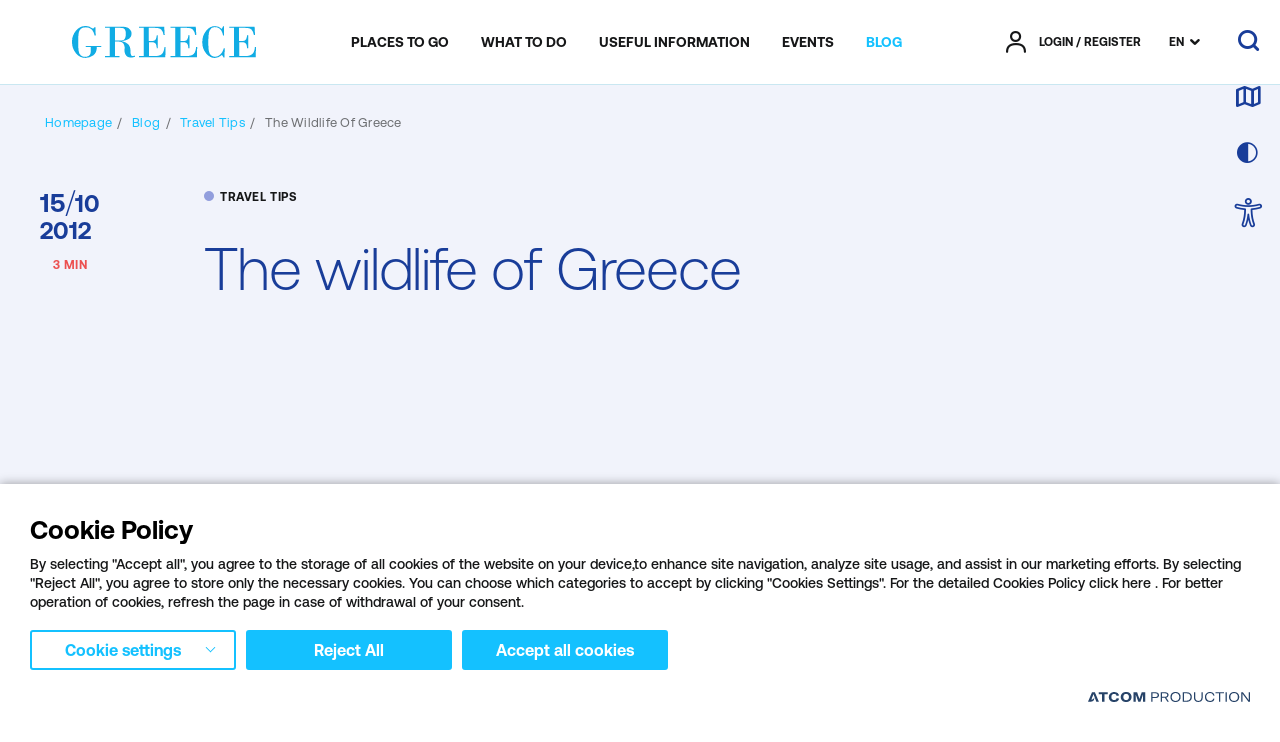

--- FILE ---
content_type: text/html; charset=utf-8
request_url: https://www.visitgreece.gr/blog/travel-tips/481/the-wildlife-of-greece/
body_size: 57631
content:
<!DOCTYPE html>
<html lang="en">
<head>
							<!-- Google Tag Manager -->
							<script type="text/plain">
								(function(w,d,s,l,i){w[l] = w[l] ||[];w[l].push({'gtm.start':
								new Date().getTime(),event:'gtm.js'});var f=d.getElementsByTagName(s)[0],
								j=d.createElement(s),dl=l!='dataLayer'?'&l='+l:'';j.async=true;j.src=
								'https://www.googletagmanager.com/gtm.js?id='+i+dl;f.parentNode.insertBefore(j,f);
								})(window,document,'script','dataLayer','GTM-5THXDQK');
							</script>			
						
        <!-- Google Tag Manager -->
        <script type="text/plain">
            (function (w, d, s, l, i) {
                w[l] = w[l] || []; w[l].push({
                    'gtm.start':
                        new Date().getTime(), event: 'gtm.js'
                }); var f = d.getElementsByTagName(s)[0],
                    j = d.createElement(s), dl = l != 'dataLayer' ? '&l=' + l : ''; j.async = true; j.src =
                        'https://www.googletagmanager.com/gtm.js?id=' + i + dl; f.parentNode.insertBefore(j, f);
            })(window, document, 'script', 'dataLayer', 'GTM-5THXDQK');
        </script>
        <!-- End Google Tag Manager -->
        <!-- Google Tag Manager CCID Crete -->
        <script type="text/plain">
            function uuidv4() {
                return 'xxxxxxxx-xxxx-4xxx-yxxx-xxxxxxxxxxxx'.replace(/[xy]/g, function (c) {
                    var r = Math.random() * 16 | 0, v = c == 'x' ? r : (r & 0x3 | 0x8);
                    return v.toString(16);
                });
            }

            if (!document.cookie.match(/^(.*;)?\s*ccid\s*=\s*[^;]+(.*)?$/)) {
                document.cookie =
                    'ccid=' + uuidv4() +
                    '; expires=Wed, 1 Jan 2070 13:47:11 UTC; path=/';
            }
        </script>
        <!-- End Google Tag Manager CCID Crete -->

        <script type="text/plain" src="https://platform-api.sharethis.com/js/sharethis.js#property=64c8ae09c094360012b348d6&amp;amp;product=inline-share-buttons" async='async'></script>
    

    <meta charset="utf-8" />
    <meta name="viewport" content="width=device-width, initial-scale=1.0" />
    <link rel="icon" href="favicon.ico" type="image/x-icon" />
    <link rel="shortcut icon" href="favicon.ico" type="image/x-icon" />
    <title>The wildlife of Greece</title>
        <link rel="canonical" href="https://www.visitgreece.gr/blog/travel-tips/481/the-wildlife-of-greece/" />
    <meta property="og:site_name" content="VisitGreece" />
    <meta property="og:type" content="article" />
    <meta property="og:title" content="The wildlife of Greece" />
    <meta property="og:description" />
    <meta property="og:url" content="https://www.visitgreece.gr/blog/travel-tips/481/the-wildlife-of-greece/" />

    <meta name="twitter:card" content="summary_large_image">
    <meta name="twitter:title" content="The wildlife of Greece" />
    <meta name="twitter:description" />

        <meta property="og:image" content="https://www.visitgreece.gr" />
        <meta name="twitter:image" content="https://www.visitgreece.gr" />

    <link rel="preload" href="/Content/Fonts/AeonikPro-Medium.woff2" as="font" type="font/woff2" crossorigin />
    <link rel="preload" href="/Content/Fonts/AeonikPro-Bold.woff2" as="font" type="3font/woff2" crossorigin />
    <link rel="preload" href="/Content/Fonts/AeonikPro-Light.woff2" as="font" type="font/woff2" crossorigin />
    <link rel="preload" href="/Content/Fonts/AeonikPro-Regular.woff2" as="font" type="font/woff2" crossorigin />
    <link rel="preload" href="/Content/Fonts/iconfont.woff2?v=23" as="font" type="font/woff2" crossorigin />

        
        
            <link rel="stylesheet" href="/Content/Css/main.min.css?v=nKmYUCuaDf2wwAKR3S2zk1v_M1ejIPaUutStlJKGLeE" />
        

    <base href="https://www.visitgreece.gr" />
<meta content="en_150" property="og:locale" />
<meta content="The wildlife of Greece" property="og:title" />
<meta content="https://www.visitgreece.gr/blog/travel-tips/481/the-wildlife-of-greece/" property="og:url" />


<meta content="The wildlife of Greece" name="twitter:title" />

<script type="application/javascript">
</script><script async="" data-customer="6c5f285a-107f-4c9d-a5d1-3a06f6aa6832" data-language="EN" data-service="cookiemon" src="https://cookiemon.atcom.gr/loader.async.js?v=2" type="application/javascript"></script>
                <script type="text/plain"> 
                    function getIEVersion() {
                        var ua = window.navigator.userAgent, msie = ua.indexOf('MSIE ');
                        if (window.navigator.userAgent.match(/Trident.*rv\:11\./)) { return 11; } 
                        else if (msie > 0) { return window.parseInt(ua.substring(msie + 5, ua.indexOf('.', msie))); }
                        return 100;
                    }
                    if (100 > getIEVersion()) {
                        window.location.href = '/mi-upostirizomenos-browser/';
                    }
                </script>

    
<script type="text/plain">
    (function (global) {

        global.visitgreece = global.visitgreece || {};
        global.visitgreece.displayMode = {
            current: ''
        };

    }(window));
</script>


</head>
<body class="whiteHeader whiteHeader--lined" data-plugin-lazyload data-plugin-pagescroll application-client-context data-plugin-context:resources="{&quot;localization&quot;:{&quot;languageID&quot;:2,&quot;culture&quot;:&quot;en-150&quot;,&quot;monthNames&quot;:[&quot;January&quot;,&quot;February&quot;,&quot;March&quot;,&quot;April&quot;,&quot;May&quot;,&quot;June&quot;,&quot;July&quot;,&quot;August&quot;,&quot;September&quot;,&quot;October&quot;,&quot;November&quot;,&quot;December&quot;,&quot;&quot;],&quot;monthNamesShort&quot;:[&quot;Jan&quot;,&quot;Feb&quot;,&quot;Mar&quot;,&quot;Apr&quot;,&quot;May&quot;,&quot;Jun&quot;,&quot;Jul&quot;,&quot;Aug&quot;,&quot;Sep&quot;,&quot;Oct&quot;,&quot;Nov&quot;,&quot;Dec&quot;,&quot;&quot;],&quot;dayNames&quot;:[&quot;Sunday&quot;,&quot;Monday&quot;,&quot;Tuesday&quot;,&quot;Wednesday&quot;,&quot;Thursday&quot;,&quot;Friday&quot;,&quot;Saturday&quot;],&quot;dayNamesShort&quot;:[&quot;Sun&quot;,&quot;Mon&quot;,&quot;Tue&quot;,&quot;Wed&quot;,&quot;Thu&quot;,&quot;Fri&quot;,&quot;Sat&quot;]}}" data-plugin-monitorclientcontext="{&quot;Trips&quot;:&quot;/$component/ClientContext/?type=Trips&quot;,&quot;User&quot;:&quot;/$component/ClientContext/?type=User&quot;}" data-plugin-analytics="{&quot;Collectors&quot;:{&quot;gtm&quot;:{&quot;GAVersion&quot;:&quot;UA&quot;,&quot;variables&quot;:{}}}}">
    
    <script type="text/plain">
        function getCookie(name) {
            var matches = document.cookie.match(new RegExp(
                "(?:^|; )" + name.replace(/([\.$?*|{}\(\)\[\]\\\/\+^])/g, '\\$1') + "=([^;]*)"
            ));
            return matches ? decodeURIComponent(matches[1]) : undefined;
        }

        if (getCookie('dark_skin') == 1 || (window.matchMedia('(prefers-color-scheme: dark)').matches) && !getCookie('dark_skin')) {
            document.getElementsByTagName("html")[0].classList.add("darkTheme");
        }
    </script>
        <!--Google Tag Manager(noscript) -->
        <noscript>
            <iframe src="https://www.googletagmanager.com/ns.html?id=GTM-5THXDQK" height="0" width="0" style="display:none;visibility:hidden"></iframe>
        </noscript>
        <!--End Google Tag Manager(noscript)-->
    
    
<!-- Header -->
<header class="header" data-plugin-header>
    <div class="wrapper">
        <a href="#mainContent" data-plugin-skip class="button skipLink" aria-label="Skip to Main Content">
            <span aria-hidden="true">SKIP TO MAIN CONTENT</span>
        </a>
        <div class="heraderRow row row--space">
            
                <div class="heraderRow__logo logo">
                        <a aria-label="Greece" href="/">
                            <svg role="presentation" xmlns="http://www.w3.org/2000/svg" viewBox="0 0 188 31.85">
                                <path class="logo__path" d="M92,27.73c-1.34,1.44-3.71,2.16-7.21,2.16H78.64V16.08h2.79a5.35,5.35,0,0,1,3.71,1.13c.82.72,1.34,2.37,1.44,4.85h1.13V9.17H86.58a8.57,8.57,0,0,1-.93,3.92,3.32,3.32,0,0,1-1.85,1.55,8.29,8.29,0,0,1-2.48.31H78.54V1.86H85c2.89,0,4.85.51,6.08,1.64a9,9,0,0,1,2.48,5.36h1.13L94.21.72H68.44V1.86h4.84v28H68.44V31h26.9l.31-10.2H94.52c-.31,3.2-1.14,5.46-2.48,6.91Z" />
                                <path class="logo__path" d="M14.12,20.92h5.15v1.65a19.56,19.56,0,0,1-.41,4.85,3.82,3.82,0,0,1-2,2.47,7.56,7.56,0,0,1-3.5.82,6.54,6.54,0,0,1-4.23-1.33,6.48,6.48,0,0,1-2.26-4.13c-.42-1.85-.52-5.46-.52-11A42.2,42.2,0,0,1,6.8,7.11,6.63,6.63,0,0,1,8.86,3C10,1.86,11.75,1.34,14.22,1.34c4.64,0,7.63,2.68,8.87,8.14h1.13l-.31-8.24h-1c-.51.82-.93,1.34-1.44,1.34a4.4,4.4,0,0,1-1.24-.52A9.86,9.86,0,0,0,14.12,0,12.79,12.79,0,0,0,4,4.74,16.61,16.61,0,0,0,0,15.87,17.22,17.22,0,0,0,3.92,27a12.37,12.37,0,0,0,9.89,4.75,14,14,0,0,0,7.83-2.48q3.72-2.47,3.72-8.35h4.43V19.79H14.12v1.13Z" />
                                <path class="logo__path" d="M60.5,29.17a7.14,7.14,0,0,1-.72-3.81c0-3.41-.82-5.88-2.47-7.32a13.23,13.23,0,0,0-6.19-2.89v-.1c3.51-.62,6.08-1.55,7.53-2.68a6,6,0,0,0,2.26-4.64,6.19,6.19,0,0,0-1.54-4.12,7.35,7.35,0,0,0-3.61-2.37A19.27,19.27,0,0,0,50.4.72H33.7V1.86h4.75v28H33.7V31H48.65V29.89H43.91V15.46h2.78c3,0,5,.62,5.77,2a7.41,7.41,0,0,1,1.34,3.92l-.1,3.81a7,7,0,0,0,1.55,4.12c1,1.44,2.78,2.06,5.25,2.06a10.31,10.31,0,0,0,3.82-.72V29.48a7.25,7.25,0,0,1-1.86.31,1.83,1.83,0,0,1-2-.62ZM43.91,14.43V1.86h5.15a13.33,13.33,0,0,1,3.09.3,3.68,3.68,0,0,1,2.06,1.55A7.34,7.34,0,0,1,55,7.63a10.78,10.78,0,0,1-.83,4.74,3.44,3.44,0,0,1-2.16,1.85,19.5,19.5,0,0,1-4,.31H43.91Z" />
                                <path class="logo__path" d="M186.87,20.92c-.21,3.1-1,5.36-2.48,6.81s-3.81,2.16-7.32,2.16h-6.18V16.08h2.78a5.32,5.32,0,0,1,3.71,1.13c.83.72,1.34,2.37,1.45,4.85H180V9.17h-1.13a8.84,8.84,0,0,1-.93,3.92A3.34,3.34,0,0,1,176,14.64a8.17,8.17,0,0,1-2.47.31h-2.78V1.86h6.49c2.89,0,4.85.51,6.08,1.64a9.07,9.07,0,0,1,2.48,5.36H187L186.56.72H160.79V1.86h4.84v28h-4.84V31h26.9l.31-10.2h-1.13Z" />
                                <path class="logo__path" d="M124.41,27.73c-1.34,1.44-3.82,2.16-7.32,2.16H110.9V16.08h2.79a5.32,5.32,0,0,1,3.71,1.13c.82.72,1.34,2.37,1.44,4.85H120V9.17h-1.13a8.57,8.57,0,0,1-.93,3.92,3.32,3.32,0,0,1-1.85,1.55,8.29,8.29,0,0,1-2.48.31H110.8V1.86h6.49c2.89,0,4.85.51,6.09,1.64a9.06,9.06,0,0,1,2.47,5.36H127L126.47.72H100.7V1.86h4.84v28H100.7V31h26.9l.31-10.2h-1.13c-.21,3.2-.93,5.46-2.37,6.91Z" />
                                <path class="logo__path" d="M151.31,28.55a7.77,7.77,0,0,1-5.05,2.06,7.22,7.22,0,0,1-3.82-1.13A6.51,6.51,0,0,1,140,25.66c-.52-1.75-.72-5.15-.72-10,0-6,.51-9.9,1.65-11.75a5.55,5.55,0,0,1,5.15-2.79c4.43,0,7.11,2.79,8.25,8.25h.92v-9h-.92A16,16,0,0,1,153,2.89,9.83,9.83,0,0,0,146.05.1q-5.1,0-9,4.64a17.34,17.34,0,0,0-3.91,11.44,16.51,16.51,0,0,0,3.91,11.13c2.68,3,5.57,4.54,8.76,4.54a11.54,11.54,0,0,0,7.32-3,6.14,6.14,0,0,1,1.65,2.47h.93l.41-9.27h-1c-.93,3-2.16,5.15-3.81,6.49Z" />
                            </svg>
                        </a>

                </div>
            
            <div class="mainNavWrap" id="mainNav">
                <div class="mobMenuTools">
                    <div class="mobMenuBtns">
                        <button class="button button--icon icon-skin" aria-label="choose skin" data-plugin-accessibility></button>
                        <a href="/accessibility-policy/" class="button button--icon icon-accessibilityvisit" aria-label="choose Accessibility"></a>
                    </div>
                    
<div class="heraderRow__lang lang">
    <a tabindex="0" class="lang__selected" data-plugin-lang>EN</a>
    <ul class="lang__list">
                <li class="lang__item">
                    <a href="/el/" data-swapy-ignore>
                        GR
                    </a>
                </li>
    </ul>
</div>
                </div>
                
                    




<nav aria-label="&#x39A;&#x3CD;&#x3C1;&#x3B9;&#x3BF; &#x3BC;&#x3B5;&#x3BD;&#x3BF;&#x3CD;" class="mainNav" data-plugin-menu>
    <div class="megamenuBg"></div>
    <ul class="mainNav__list" role="menubar" aria-label="&#x39A;&#x3CD;&#x3C1;&#x3B9;&#x3BF; &#x3BC;&#x3B5;&#x3BD;&#x3BF;&#x3CD;">
<li class="mainNav__item" role="menuitem">
    <a class="mainNav__link mainNav__link--hasChildren" aria-label="PLACES TO GO" tabindex="0" data-key=PlacesToGo aria-haspopup="true" aria-expanded="false">
        <span aria-hidden="true">PLACES TO GO</span>
    </a>
    <div class="megamenu">
        <div class="megamenu__inner">
            <button class="button button--icon icon icon-close megamenu__close" aria-label="close menu"></button>
            <button class="button megamenu__back" aria-label="back to places to go">
                <span aria-hidden="true">PLACES TO GO</span>
            </button>


<div class="megamenu__col megamenu__col--light">
    <div class="megamenuRegions mapParent">
        <div class="megamenuRegions__map mapSvg" aria-hidden="true" data-plugin-menumap>
			<svg version="1.1" xmlns="http://www.w3.org/2000/svg" xmlns:xlink="http://www.w3.org/1999/xlink" x="0px" y="0px" viewBox="0 0 560 560" xml:space="preserve">
<g role="link" class="map__region map__region--thrace map__region--mainland" data-regionmap="Thrace">
<path class="st1" d="M419.2,56.2l0.3-2.9l-0.4-2.5l-1-0.5l0.1-2.7l-0.6-1.1l0.1-1.9l-0.7-2l0.2-1.5l-0.5-1.9l0.7-1.1l-0.4-1.9h-1.4
	l-2.2-0.9l-2.3-2.4l0.4-0.9l-0.4-0.5l-1,0.2l-0.9-0.4l-0.7-0.9l-0.6,0.3l-3.1-1.2l-1.1-1.1l-1.8-0.3l-1.1,0.5l-1.2-0.1l-2.1-0.9
	l-1.3-1.4l-0.9,0.6l-1.1-0.1l-1.1-1l-0.5,0.1l-2.5,1.5l-0.5,1.2l-1.6-0.3l-0.8,0.5l-0.6,1.6l0.6,3l0.4,0.5l0.8,0.2l0.2,1.1l1.4,0.3
	l0.3-0.6l0.8-0.1V36l0.9,0.8l-0.3,3.8l1.7,0.1l0.5,2.7l-0.8,1l-0.1,1l-0.9,0.4l-0.1,0.5l0.3,0.9l1,0.4l1.4,2.2L393,50l-0.7,0.9
	l0.3,0.9l-0.3,1.3l-0.6,1l-0.7,0.2l-0.3,1.5l-1.9-0.1l-0.6,0.8l-2.9-0.3l-1.7,0.5l-0.5,1.4l-1.7,0.5l-1.8-0.1l-1.8,0.9l-1.3,0.2
	l-0.7-0.6l0.1-1.1h-1l-1.8-1.5l-0.4,0.8l-1.5,0.3l-0.6,0.9l-1-0.3l-0.9,0.7l-1.5-0.2l-0.7,2l-1.3-1.1l-1.6-0.6l-2.5,0.8l-3-1l-1,0.6
	l-0.8,2.4l-1.6-0.7l-1.6-0.1l-2.5,1l-0.2,0.7l-0.7-0.1l-1.8,0.7L347,63l-1.9,1.4l-2.1-0.3l-0.8,0.8l-1.1-0.7l-1.9-0.2l-0.6-2.6
	l-2.3-1.4l-0.1-0.8l-2.7-1l-0.8-1.2l-1.2,0.4l-1.1-0.5l-1.4-1.8l-4.3-0.8l-2.1-0.8l-1.6-1.7l-1.2,0.2l-0.7,1l-0.5,0.1l-3.1-0.7
	l0.2,1l-0.4,2.4l-0.7,0.7l-1.6-1.3l-0.1,0.2l-1.6-0.1l-1.4-1.4l-0.6,0.4l0.3,2l-1,1.1l-1.3-1.1l-1.1,1.5c0,0-0.1,0-0.3,0
	c-0.1,0-0.3,0-0.3,0c-0.1,0-0.8-0.7-0.8-0.7l-1.3,0.8c0,0-0.8,2.1-0.9,2.2c0,0.2,1.5,0.9,1.5,0.9l-1.4,0.7l-0.5,1.5
	c0,0-0.6-0.3-1-0.5c-0.2-0.1-0.4-0.2-0.5-0.2c-0.2-0.1-1-1.3-1-1.4c0-0.1-1.4,0-1.4,0l-0.8,0.7l0.8,1.4v1.3l-0.6,0.3l-1.9-1.1
	c0,0-0.5,0.3-0.7,0.3c-0.1,0,0.7,1.8,0.7,1.8l1.2,0.8l0.9-0.3l0.5,0.9l1.3-0.9h1l0.6,1.2h0.7l0.6-0.8l1.9,0.2l0.7-0.9l3.5-0.2
	l0.7,1.2v1.6l-0.8,0.3h-1.1l-0.7,0.7l0.8,0.8h1l-0.1,2.3l0.9,0.2l0.6,0.9h0.9l1.6,1.2l1,0.2v0.8l-2,2.7v0.9l-0.7,0.8l0.9,0.9
	l-0.2,1.4l1.3,1.6l-0.4,1l1.2,0.6v1.6l1.3,1.8l0.3,2.9l0.4,1.2l3.3-3.7l4.2-1.6l2.1,0.1l0.6-2.3l3.1-2.7v-0.4l1.7-0.4l2.3,0.4
	l-0.3-0.4l1.1-0.3l0.9,0.6l0.9,0.3l-1.1,0.8h-0.6l-0.8,2l0.2,0.5l2,0.4l0.6,0.7l4.3,0.4l0.4,0.3v0.6l0.4,0.1l0.4-0.7l1.8-1l2.6,0.4
	l0.9,0.4l0.9,1.8l4.3,1l3.1,1.2l0.1,0.6l2.4,1l0.8,0.2l1.5-0.8l8,1.7L371,94l4.6,0.7l2.4-0.4l2.2,0.3l0.4,0.2l2,1.4l0.5,0.9l0.8-0.4
	l0.2-1.1L386,96v-0.5l0.8,0.7l-1.3,0.8v0.7l-0.8,0.1l-0.3,0.2l0.6,1.4l0.3,0.9l-0.1,0.5l-0.2,0.9v0.6l0.3,0.7l2.1,0.2l2.9-1.2
	l0.2-2.1l1.6-3h0.6l1.5-1.2l0.5-0.2h0.5l0.4-1.1l-0.7-0.2v-0.5h0.6l-0.5-0.9l1-0.1V91h0.3l0.2,0.3l0.9,0.3l0.1-1.6l0.6-0.9l0.8,1.6
	l1-0.1l0.4-0.6l-0.8-1.4l0.1-0.7l0.9,0.3l1-1l2.2-0.4l-2-3l1.9-1.1l0.5-1.6l-1.6-1.5l-0.7-0.1l0.1-0.7l-1-1.7v-0.7l1.1-1l0.2-1
	l-1.4,0.1l-0.3-0.4l1.1-0.9l-0.1-0.7l0.9-0.8l-1.3-1.3l-0.4-1l0.2-0.6l0.7-0.2l-0.2-1.4L402,66l-0.7-1.3l0.3-1.2l1.1-0.6l0.8,0.8
	l2.7-0.3l1.9-2l1.4-0.2l0.2-1.3l1.3-0.4l0.6-1.7l0.9-0.1l0.3-0.8l1.5-0.1l1.8,1.3l1.1-0.2L419.2,56.2z" />
</g>
<g role="link" class="map__region map__region--macedonia map__region--mainland" data-regionmap="Macedonia">
	<polygon class="st1" points="252,163 250.9,162.5 250.5,160.8 250,160.5 250.2,159.7 249.4,159.1 249,159.3 245.4,158 239.4,155
		237.1,152.3 236.4,150.1 235.1,148.3 233.8,147.2 233.1,147.3 231.7,146.4 231.1,144.1 230.2,143 229.5,143.1 229.8,144.2
		229.3,147 229.5,148.2 228.5,150.2 229,150.3 229.1,151.8 230.5,152.7 231.9,155.9 233,157.5 232.6,158.9 231.4,161 232.7,160.4
		235,160.6 236.4,159.9 237.7,159.9 242.9,162.5 244.4,162.8 245.2,163.6 248.7,164.1 250.6,163.9 252.2,164.5 254.2,163.9
		254,162.5 	" />
	<polygon class="st1" points="290,142.8 288.4,142.1 287.7,140.9 285.1,138.9 284,136.5 284.3,135.9 283.2,135.3 283,134.4
		281.8,133.7 280.2,133.7 279.6,133.1 279.8,131.9 277.7,130.7 276.8,131.2 275.9,130.5 274.7,130.6 274.2,130.2 272.7,130.1
		271.3,127.9 270.7,127.8 269.2,123.8 268.3,124.9 268.9,125 268.5,125.3 268.6,126.2 269.3,128.6 269.8,132.2 269.1,134.1
		271,135.6 272.2,135.6 273.9,136.1 276,135.9 278,136.6 279.7,139.5 281.4,141.2 281.4,142.7 282,143.5 282.9,143.6 284.8,145.4
		285.4,146.7 285.3,147.9 286.2,148.9 291.7,146.9 290.7,143.7 	" />
	<polygon class="st1" points="263.9,132.5 263.7,132.1 261.9,133.1 263.2,133.9 263.5,133.6 264,134.3 265.6,134.6 265,134
		264.3,133.9 264.3,132.8 	" />
	<path class="st1" d="M314.4,91.7l-0.3-2.9l-1.3-1.8v-1.6l-1.2-0.6l0.4-1l-1.3-1.6l0.2-1.4l-0.9-0.9l0.7-0.8v-0.9l2-2.7v-0.8l-1-0.2
		l-1.6-1.2h-0.8l-0.6-0.9l-0.9-0.2l0.1-2.2H307l-0.8-0.8l0.7-0.7h1.1l0.8-0.3v-1.6l-0.7-1.2l-3.4,0.2l-0.7,0.9l-1.9-0.2l-0.6,0.8
		h-0.7l-0.6-1.2h-1l-1.3,0.9l-0.5-0.9l-0.9,0.3l-1.2-0.8c0,0-0.7-1.8-0.7-1.8c0.1,0,0.7-0.3,0.7-0.3l1.9,1.1l0.6-0.3v-1.3l-0.8-1.4
		l0.8-0.7c0,0,0.5,0,0.9,0c0.3,0,0.5,0,0.5,0c0,0.1,0.8,1.3,1,1.4c0.2,0.1,1.5,0.8,1.5,0.8l0.5-1.5l1.4-0.7c0,0-0.5-0.2-0.9-0.5
		c-0.3-0.2-0.6-0.4-0.6-0.4c0.1-0.1,0.8-2.2,0.8-2.2l1.3-0.8c0,0,0.6,0.7,0.8,0.7c0.1,0,0.6,0,0.6,0l1.1-1.5l1.3,1.1l1-1.1l-0.3-2
		l0.6-0.4l1.4,1.4l1.6,0.1l0.5-0.6l-1.4-1.1l-1-2.6l-2-0.2l-0.6-0.5l-1.4,0.6l0.3-1.1l-0.5-0.3l-2.4,0.8l-0.9-1.2v-1.8l-1.4-0.9
		l-0.7-2l0.1-1.1l-0.9-1.8l0.4-0.8l-0.6-0.5l-0.5,0.1v-0.6l-0.5-0.3l-2.9,1.3l-0.7,0.6l-0.1,1.2l-0.6,0.4l-0.7-0.5l-1.4-0.1
		l-0.5-0.7l-1.2,0.2l-1.1,1.5l-1.5-0.7l-2,1.1l-0.4-1.1l0.3-0.9l-1.8-1.6l0.2-0.7l-0.7-0.4l-1.2,0.8l-0.7,1.1l-1.1-0.2l-1.5,2.7
		l-0.7-0.1l0.1-0.4l-0.7-0.6l-0.1-0.6l-1.5,0.2l-0.1-0.5l-0.8,0.1l-0.9-0.8l-1.4,0.6l-0.2,0.8l-0.7,0.6l-0.1,2.8l0.7,1.5l-1.4,1.1
		l-1.3-0.1l-0.5-1l-2.5,2.2l-1.7-0.9l-0.7-1.7l-1-0.6l-0.4,1.7l-0.9,0.6l-0.7-0.2l-1.3,0.3l-0.3,0.7l-2.9,0.3l-0.6,1.6l-1.3,1.4
		l-0.4-0.4l-1.7-0.4l-2.1,0.3l-1.1-0.5l-1.5,1.2l-0.2,1.1l-1,0.3h-0.3v0l-1.5-0.1l-1.1-0.9l-1.7,0.2l-1.3-1.3l-2.6,0.4l-2.4-0.5
		l-1.1,0.5l-0.8-0.2l-3.7,2.8l-1.1-2.6h-2.2l-1.5,1.4l-1.4,0.5l-0.4,0.6l0.2,1.4l-1.3,1.9l-4,0.9l-3.1-0.1l-3.2-1.6l-1.3,0.4l-4-0.9
		h-4.2l-2.1,0.5l-0.9-0.7l-0.2,0.4l-0.5-0.3l-0.6,1l-1.4,0.4l-0.4,1l0.4,1.4l-0.5,1.2l-0.5,8.5l-0.7,1.1l-1.4,0.7l-2.7-3.5l-1,0.5
		l-0.6,1.9l-1.1,1.5l-1.6,1.2h-0.8l-0.9-0.9l-2.8,0.3l-2.6,0.7l-0.9-0.3l-1.8,0.2l-1-0.7l-0.2-0.8l-0.8,0.5l-0.9-0.4l-0.4,0.4
		l-0.6-0.2l-1.1,0.5l-0.3,0.5l-0.3-2.3l-1,0.4l-1.7-0.6l-0.5-0.7h-1.7l-1.2-0.5l-0.7,0.6l-1.9,0.4l-1.4,2.2l-1.2,0.3l-0.9-0.7
		l-1.5-0.5l-0.5-1.2l-0.9-0.5l-0.1,0.8l-1.8,1.3l-2.1,0.6L152,73l-1.4,1.4l-2.4,1.3l-0.4,1.9l0.6,1.4l-0.9,0.8l-0.9-0.1v0.9
		l-1.9,1.5l-0.1,0.9l-2.7,1.5l0.2,2.4l-1,1l-0.3-0.6l-1.9,0.6l-2.6-1.2l-1.5-0.1l-0.7,1l-0.4,0.9l0.3,1.3l-2,0.1l-0.4,0.7H131
		l-1.5,1.7H128l-0.3-0.8l-0.7-0.4l-1.4-2.2l-2.1-0.2l-1.5,0.5l-1.3-0.7h-1.5l-3.3,2.9l-5.8,1.4l-1-1.1l-1.8-0.8l-1.8,0.7l-1.4,1.4
		l-10,0.1l0.1,4.8l-1.6,1.7l1.5,0.6v1.9l2.3,2.1l2,3.3v3.3l-0.6,0.7l-0.3,1.7l0.1,2.5l-2.1,0.4l-0.5,1.5l-1.7,1v2.3l-1,1.2l0.2,0.4
		l-1.6,0.5l-1.2-1l-2,0.4l-1.8-0.7l-1.2,3h-0.6l-1.5,1l0.5,3.3l-0.2,1.6l-0.8,0.5l0.1,0.5l0.3,0.1l0.2-0.1l0,0l2.1,0.9l1.6-0.4
		l0.9,0.9l0.9-0.3l2.6,2.8l1,1.6l0.2,1.2l1,0.7l0.7,2.2l1.3,1.2l-0.7,1l1.1,0.2l-0.1,1.3l0.4,1.5L93,148l1.8,2.3v1.3l1.2,2.1
		l1.4-0.1l1.1-0.7l1.8,0.8l-0.2,2.9l-0.6,1.3l-0.9,0.6l-1.1-0.7l-0.5,0.5l1.4,2.2l1.5,1.2l0.4,1l-0.3,0.8l0.7,1.1l-0.5,0.8l0.8,0.4
		v1.3l4,1.4l0.9-1.6l1.2,0.1l1.7-0.8l1.5,1l1-0.1l1.2,1.5l1.1-0.9l0.3,1.1l1.3,0.7l0.3,0.6l1.1-0.1l0.3,0.5h0.6l0.3-0.8l0.8,0.1
		l1.1-0.8l0.3-1.6l-1-0.2l1.1-1.5l0.8,0.3l1.1-0.7l0.8,0.1l0.5,0.8l0.7-0.6l1.1,0.5l1.3-0.4l1.6,0.6l1.2-0.5l1.1,1.3l0.3,1.3
		l0.7,0.5l2.3-1.4l1.6,1.2l1.7-1h0.9l0.8,0.5v0.5h1.2l1.2,0.8l2.6-1.3l2.4,0.4l0.7,0.5l1.2-0.1l0.3,0.6l0.5-1.1l-0.9-3.2l0.3-1.3
		l-2.4-2.8l0.9,0.1l1.1-0.8l0.5-1.4l1.1,0.1l1-0.7l1.5-2.9l1.3-1l-0.2-1.2l1.5-0.2l0.4-1.1l2.7-2.6l0.6-1.4l1.1-1l0.3-0.6l-0.8-1.4
		l0.4-0.6l1.1,0.7l0.2-1l-0.4-0.7l0.2-0.2l4.6-0.3l0.6,0.4l0.4,0.9l-1.2,1.1l-0.3,1.1l1.1-0.1l-0.2,1.6l0.6,1.8l1.4-0.6l1.4-2
		l0.3-1.5l1-1.1l2.1-0.6l1.8,1.8l-0.5,1.2l0.1,0.9l0.6-0.8l0.9,0.1l-0.4,3.1l-1.1,2.2l0.8,0.2l0.2,1l0.7,0.3l0.2,0.8l1.1-0.8
		l0.7,1.1l1.2-0.5l0.9,1.1l2.4,1.3l0.7,3.1l0.3,0.8h0.6l0.7,0.8l4.3-0.7l1.3-1l1.7,0.4l0.9,1.5l1.3-1.2l-0.2-0.1l-1-0.8l-2-0.9
		l-2.4-2.1l-0.7-2.4l-0.7-0.9l-0.2-3.1l-1.1-3.5l0.4-1.9l2-3l-0.2-1.4l1-3.9l3.3-6l-0.2-0.5l-1.7-0.9l-1-2.1l-0.3-2.6l-1.2-1.6
		l0.9-0.9l0.7,0.3l0.3-0.7l0.5,0.1l-0.4,0.1l0.6,0.6l0.6-0.2v-0.7l0.5,0.3l0.4-0.5l1.1,0.1l-0.9-0.7l-0.5-1.4l-0.3-0.3l2-1h1
		l-0.5,0.8h0.8l0.7,1.2l0.5,0.1l0.7-0.5l0.3-0.3l0.3-0.5l-0.2-0.4l-0.3-0.4l0.2-0.3l0.1-0.5l-0.1-1.4l1.1-0.5l0.6-0.3l0.9,0.6
		l2.6-1.1l1.4-1.4v-1.4l-1.3-0.3l0.8-0.9l0.8,0.3l1.7-1.4l1.1,0.2l0.1,0.2l2,0.9l0.1,2.3l-0.8,1.3l2.6,2.3l-0.5,1.2l-2.5,1.7
		l-2.4,0.6l-3-0.4l-1,0.5l-0.1,1.7l2.2,0.8l0.7,1.5v1l1,0.7l1.2,2l-0.8,1.8l2.6-0.6l0.9,0.1l0.5,0.7l1.4,0.2l1.8,1.7l0.3,1.6
		l4.8,1.9l2.3,1.8l1.8,0.3l1.2,1h1.3l2.9,1l0.4,0.5h1l1.2,1.1l0.5,1.8h0.7v-1.5l1-1.8l2.8-2.7l5.5,1.5l2.6,1.8l0.7-0.1l1.8,0.7
		l1.8-0.2l2.2,0.4l1.3,1.1l0.2,0.9l0.4,0.4h0.7l0.9,1.1l1.1,2.6l1.5,0.9l0.7,0.9l0.1,1.6l1,0.6l-0.3,1.6l0.3,0.8l1.2,0.9l-0.2,0.5
		l0.8,1.3l-0.3,0.6l0.3,0.4l0.4-0.2l-0.2-1.1l0.6-0.1l1.8,1.3l0.3,0.8h0.9l0.9,1l-0.3,0.9l0.2,0.7l1-0.1l-0.2-0.6l0.5,0.3l0.1,0.5
		l-0.6,0.1l0.2,0.8l0.8,0.1l-0.2,0.7l1-0.1l0.8-0.7l1.7-0.1l0.2-0.6h-0.9l-0.7-0.5l2.1-0.5l-0.9-1.1l0.3-0.4h0.5l-0.3-0.4l0.9-0.1
		l0.6-0.7l-0.2-2.2L268,155l-0.2-0.6l0.3-0.5l1-0.3l-0.3-0.9l-1.4-1.4l0.1-1.2l0.9-0.5l-0.9-0.7l-0.3-0.6l-2.4-1l-1.1-1.4l-5.1-1.7
		l-1-1l-1,0.5l-1-0.4l-0.9-1.6l0.1-1.2l-0.7-0.5l-0.4-0.2l-0.2,0.7l-0.8-1.7l-0.9-0.5l-0.8-2v-1.4l0.8-2.2l1,0.1l0.6-1.6l2.7,1.3
		l1.4-1.4l2.6-1.1l2.1,0.7l0.9-0.4l2.1,0.7l1.3,0.8l1,1.7l1.5,0.8l0.7-2l-0.6-3.6l-2.1,0.8l-0.6-0.4l-1.8,0.1l-2.3-1.1l-1.5-1.4
		l-1.1-2l-0.4,0.1l-0.5-0.9l-0.6-2.5l0.2-1.5l0.6-0.9l3.6-0.1l0.9-0.4l0.5-0.7l-1.5-0.8l0.1-0.7l-0.6-0.4l-0.3,0.5l-1.5-0.6L259,116
		l-0.8-1.7h-0.9l-0.4-0.9h-0.7l-0.2-1.7l-2.3-3.1l-2.8-1.1l0.5-2.9l2-3.4l1.5-0.1l1.2-1.1l2.9-1l2,0.3l0-0.1l0,0.1v0.1l2.6,1.8
		l5,1.9l2.6,0.9l2.4-0.3l2.9-1.2l8.2-5.4l3.3-1.2l-0.4-0.4l-1.1,0.5l-0.5-0.4l0.2-1.3l0.6-0.4l0.7,0.6l0.3-1.1l-1.2-0.7v-0.8
		l0.3-0.4l0.5,0.1l0.8-1.4l0.9,0.1l0.4-0.7l0.7-0.1l0.9-1.8l0.8-0.1l0.3,0.4l0.8-1h2.4l0.2-0.7l2.2-0.5l2,0.3l0.6,0.2l0.5,0.1
		l0.4,0.7l-0.4,0.4l0.2,0.2l0.4,0.9l1.1,0.1l-0.5,0.6l0.2,0.5l0.5,0.1l1.7,3.4l1.9-0.9l2.1,0.4l0.4,0.1l-0.2,0.6h-0.8l0.3,0.2
		l1.3,0.2l2.7-0.5l2,0.8l0.4,0.1l0.5-0.6L314.4,91.7z" />
</g>
<g role="link" class="map__region map__region--epirus map__region--mainland" data-regionmap="Epirus">
<path class="st1" d="M119,210.2l0-1.9l-0.5-0.1l-0.3-1.1l-1.1-1.1l-3.9,0.1l-0.9-0.5l-0.2-0.6l-1.3-0.4l0.4-1.3l-0.7-1.5l-2.2-1.4
												l-1.8-2.3l-0.3-0.7l1.3-0.4l-0.1-1.4l-1.9,0.2l-0.2-0.3l1.3-2.1l-1-6l-0.3-0.5l-1.5-0.1l0.1-2.3l-1.6-1.2l-0.3-1l1.3-0.8l0.1-0.7
												l0.8-0.2l0.4-1.2l1,0.4l1-0.5l2,1.9l0.9-0.4l0.4-0.8l-0.8-1.7l-0.9-0.7l0.5-1.1l-0.7-2.3l0.3-0.3l-0.1-1.3l0.2-0.3l1.3,0.2
												l-0.3-0.4l0.8-0.9l0.2-1l-0.1-1.1l0.8-0.3l0.9,0.3l0.4-0.4l0,0l-1.2-1.5l-1,0.1l-1.5-1l-1.7,0.8l-1.2-0.1l-0.9,1.6l-4-1.4l0-1.3
												l-0.7-0.4l0.5-0.8l-0.7-1.1l0.3-0.8l-0.4-0.9l-1.5-1.2l-1.5-2.2l0.5-0.5l1.2,0.7l0.8-0.5l0.6-1.3l0.2-2.9l-1.8-0.8l-1.2,0.7
												l-1.3,0.2l-1.2-2.1v-1.4L93,148l2.7-1.6l-0.4-1.5l0.2-1.3l-1.2-0.2l0.7-1l-1.3-1.2L93,139l-1-0.6l-0.2-1.2l-1-1.7l-2.6-2.7
												l-0.9,0.2l-0.9-0.9l-1.6,0.4l-2.1-0.9l-0.9,1.1l0.3,1.1l-0.6,0.6l-1,0.2l-1.6,2.7l0,1.2l0.6,0.5l0.1,2.1l-1,1.9l-1.6,0.8l-0.2,1.8
												l1.1,1l-1,1.8l0.1,2.4l-3,0.3l-1.5,1.6l-1.6,0.3h-0.2l0,0h0l-1.3,0l-2-1.3l-1.2,1.4l-0.1-0.1l-0.1,0.1l-1.5-0.8l0,0l-0.4,0l-1.8,1
												l-0.5,0.8l0.2,1l-1,1.7l-0.3,1.6l-1.3,0.5l-0.2,0l0,0l-3.2-0.1l1.9,3.3l-0.4,1.7l1.4,1l0.5,1.2l0.6,0.3l0.4,1.6l1.5,2l-0.1,1.8
												l-1.9,2.4l-0.1-0.1l-0.1,0.1l-1.7-1.3l-2.6-1l-0.8,0.8l1,1.7l-0.8,1.4l1.7,2.4l-1.3,1.2l-0.9,0.3l-0.9,1.2l-0.1,1.8l-0.2-0.2l0,0.2
												l-0.5-0.4l0.5,0.3l0,0l-0.9-0.7l-0.8-0.1l0,0l0,0l0,0l-0.7,1.4l0.5,1.3l-2.1,0.2l0,0l0,0l-5.4-2.5l1.9,1.8l3.5,0.7l-0.2,0l-3.5-0.7
												l-2.2-2l0.5,0.2l-0.3-0.2l-0.2,0l0,0l-0.6,0.1l0,0l-0.2,0l-0.6-0.6l-1.6-0.2l-0.3-0.6l-1,0.6l0.1,0.2l0.7,0.8l1-0.5l0.1,0l0.1,0
												l0.8,0.2l0.4,0.8l1,0.5l0.8,0.8l0.2-0.5l0.2,0l0,0l0.4,0l1.6,1.6l0,0l1-0.1l0,0l0.2,0l1.4,1l0,1.3l-1.1,1l0.3,1l-0.4,2l-0.2,0.1
												l-0.6,0.3l-0.9,1.4l1.1,0.1l0.3-0.3l0.1-0.3l0.2,0.1l0.1-0.1l1.9,1.2h-0.2l0,0l-0.8,0l0,0l-0.4,0.1l-0.1,0l0,0l0,0l-0.1,0l-0.6-0.3
												L48,194l-1-0.4l0.2,0.2l0,0l0.7,0.6l0,0l1.5-0.2l0.1,0l-1.6,0.2l0,0l1.6-0.2l0,0l0,0l0.1,0l0.3,0l0,0l0,0l0.1,0l1.1-0.2l-1.3,0.2
												l1.2-0.2l0,0l0.2,0l1.7,0.9l-0.4,1.7l-0.2-0.1l0,0l-1.5-0.8l-0.1,0.1l1.6,0.7l0,0.1l-1.5-0.8l0,0l-0.7,0.4l1.3,1.5l0.2-0.1l0.1,0.1
												l-0.3,0l0.1,0.1l0.2-0.1l0,0l0.1-0.1l1.8,1.4l0,0.6l-0.2,0l0,0l0,0l-3.3,0.1l3.3-0.1l-3.3,0.1l0,0l0,0l1.5,2.7l-0.5,0.5l0.7,0.4
												l0,0l0.2,0.1l0.2-0.3l0,0l0-0.1l0.7,0.3l1,1.3l-0.3,1l0.6,1.2l0.1,1.7l2.7,2.4l0.3,0.8l2.5,0.4l0.4-0.5l0.2,0.1l0.1-0.1l2,0.8
												l0.4-0.6l0.1,0.1l0.1-0.1l1,0.8l0.2-0.5l0.2,0.1l0-0.1l0.6,0.2l-0.3,1l0.4,1l-0.3,0.5l0.1,0.6l0.1,1.2l3.4,2.3l2.5,3.7l3.4,3.2
												l0.4-0.1l0,0l0.2,0l0.9,0.7l2.4,2.9l0.5,2.3l-0.3,1h-0.2v0l-0.3,0l-0.1,0.4l1.6,3.4l0.6,0.3l0.9-0.3l0,0.1l0.3-0.1l0,0l-0.2-0.4
												l0,0.1l0-1.3l0.2,0v0l1.8,0.1l0.8,0.8l0.6-0.5l0,0.2L85,235l0.1,0.8l0.5-0.3l-0.2-0.7l-1-0.3l-1.9-1.6l-0.8,0l-1.5-1.5l0.6-0.3
												l0.1,0.1l0.1-0.1l0.1,0.1l0.5-1.5l1.2-1.2l-0.3-0.3l0.5-0.5l0-0.8l-0.1-0.3l0.2-0.3l-1.1,0l1-0.6l-1-0.7l0.4-0.2l0.1,0.1l0.1-0.1
												l0.8,0.5l0.2-0.3l0.7-0.3l-1.2-0.4l0.3-0.3l-0.3-0.2l1.1-0.4v0.1l0.2-0.1v0.5l1.8,1.8l-0.7,1.1l-1,0.1l0.4,0.5l0-0.3L86,227l0,0
												l0.2-0.1l-0.2,0.5l0.4,0.7l0.1-0.1l0.8-0.1v0l0.2,0l-0.1,1.2v0l0.2-0.7l0.5-0.4l0.1,0.1l0.1-0.1l0.7,0.3l-0.2-1.2l1.1-0.7l0.1,0
												l0,0l0.1,0l0.8,0.2l-0.1,1.5l0.1,0l0.1,0.1l0.1-0.1l0.6,0.5l-0.2,0.4l0.8,1.1l0.3-0.1l0.2,0l0,0l0,0l0.6,0l0.3,1l0.2,0v0l0.2,0
												l0.5,1.2l0.8-0.5l0.1,0l0.1-0.1l2.1,0.7l-0.5-0.5l-0.1-0.8l0.6-0.4l0.9-0.4l-0.2-0.4l0.4-0.4l0.9-0.1l1.4-0.2l0,0l0.2,0l-0.3-1.1
												l-0.9-1l0.1,0l-0.1-0.1l1.3-0.5l-0.6-0.9l0.1-0.1l-0.1-0.1l1.2-1.5l1.6-0.1l0.9-0.5l0.9,0.2l1-0.9l1,1.2l1.2-0.8l2.2,1l3.2-2.1l0-1
												l2.5-1.3l-0.9-0.8l-0.1-1.4l0.9-1l0.1-0.9l1-0.9l0.5,0.2l0.5-1.2l0.8-0.3l0.8-2.4L119,210.2z M52,203.2l0.2-0.3l0.2,0.1L52,203.2z" />
<polygon class="st1" points="49.3,193.9 48.5,193.9 48.5,193.9 49.3,193.9 	" />
<polygon class="st1" points="47.4,193 47.5,192.8 46.9,193.3 47.1,193.4 	" />
<polygon class="st1" points="46.1,185.1 46.1,185.1 47.1,185.1 	" />
										</g>
<g role="link" class="map__region map__region--thessaly map__region--mainland" data-regionmap="Thessaly">
<polygon class="st1" points="230.6,216.9 230.6,216 229.6,215.1 229.7,214.4 227.9,212.5 227.9,211.2 227.3,210.7 227.1,209
												226.2,207.8 224.8,207.2 223.3,205.5 222.2,202.9 221.7,202.3 221.1,202.3 217.9,198.2 216.7,195.3 214,193.2 212.4,193.2
												211.4,191.5 210.3,191.7 209.7,190.9 207.4,189.9 205.2,184.7 204.8,181.9 203.5,178.4 202.6,172.8 200.3,171.6 197.8,168.6
												195.9,167.7 194.4,164.3 194.8,162.5 194.4,161.4 193.4,160.7 192.1,161.9 191.2,160.4 189.5,160 188.2,161 183.9,161.7
												183.2,160.9 182.6,160.9 182.3,160.1 181.6,157 179.2,155.7 178.3,154.6 177.1,155.1 176.4,154 175.3,154.8 175.1,154 174.4,153.7
												174.2,152.7 173.4,152.5 174.5,150.3 174.9,147.2 174,147.1 173.4,147.9 173.3,147 173.8,145.8 172,144 169.9,144.6 168.9,145.7
												168.6,147.2 167.2,149.2 165.8,149.8 165.2,148 165.4,146.4 164.3,146.5 164.6,145.4 165.8,144.3 165.4,143.4 164.8,143
												160.2,143.3 160,143.5 160.4,144.2 160.2,145.2 159.1,144.5 158.7,145.1 159.5,146.5 159.2,147.1 158.1,148.1 157.5,149.5
												154.8,152.1 154.4,153.2 152.9,153.4 153.1,154.6 151.8,155.6 150.3,158.5 149.3,159.2 148.2,159.1 147.7,160.5 146.6,161.3
												145.7,161.2 148.1,164 147.8,165.3 148.7,168.5 148.2,169.6 147.9,169 146.7,169.1 146,168.6 143.6,168.2 141,169.5 139.8,168.7
												138.6,168.7 138.6,168.2 137.8,167.7 136.9,167.7 135.2,168.7 133.6,167.5 131.3,168.9 130.6,168.4 130.3,167.1 129.2,165.8
												128,166.3 126.4,165.7 125.1,166.1 124,165.6 123.3,166.2 122.8,165.4 122,165.3 120.9,166 120.1,165.7 119,167.2 120,167.4
												119.7,169 118.6,169.8 117.8,169.7 117.5,170.5 116.9,170.5 116.6,170 115.5,170.1 115.2,169.5 113.9,168.8 113.6,167.7
												112.5,168.6 112.4,168.6 112.1,169 111.2,168.7 110.4,168.9 110.6,170.1 110.4,171.1 109.6,172 109.8,172.5 108.6,172.3
												108.4,172.6 108.5,173.9 108.2,174.1 108.9,176.4 108.4,177.5 109.3,178.2 110.1,179.9 109.7,180.7 108.9,181.1 106.8,179.1
												105.9,179.6 104.9,179.2 104.5,180.4 103.7,180.6 103.6,181.4 102.3,182.1 102.6,183.1 104.2,184.3 104.1,186.6 105.7,186.7
												105.9,187.2 107,193.3 105.6,195.4 105.8,195.7 107.7,195.5 107.7,197 106.5,197.4 106.7,198.1 108.5,200.4 110.7,201.8
												111.4,203.4 111,204.7 112.3,205.1 112.5,205.7 113.4,206.2 117.3,206.1 118.3,207.1 118.6,208.3 119.1,208.4 119,210.2
												120.2,210.8 119.4,213.2 118.6,213.5 118.1,214.7 117.5,214.5 116.6,215.4 116.4,216.3 115.5,217.3 115.7,218.7 116.6,219.4
												116.8,219.6 116.8,219.6 118.3,220.5 118.4,220.5 118.4,220.6 121.1,218.9 121.1,217.7 122,217.8 122.6,217 124.4,216.1
												124.8,215.3 125.5,216.1 127.3,216.8 127.8,216.7 128.2,215.6 128.9,215 130.7,214.9 131.7,214 133.1,214.3 134.7,214.3 136,216
												135,217 135.7,218.9 138.1,219.6 137.2,222.1 137.4,224.2 140.4,224.9 142.2,223.9 143.9,221.4 145.1,221.6 146.1,223.6
												147.1,223.9 147.6,225 149.4,225.4 149.9,226.7 150.2,230.8 150.6,231.1 152.9,230.1 153.9,230.4 154.6,229.6 155,229.9
												155.7,229.6 156.2,229.1 155.7,228.5 155.6,227.2 156.8,226.5 157.3,225.6 159.7,225.8 162.3,224 162.5,222.9 162.1,221.1 164,220
												164.2,218.8 165.6,217.5 166.4,215.4 167.7,214.6 167.8,212.6 168.8,212.6 169.8,215.1 175.9,215.8 176.8,216.7 177,218.1
												178.7,218.9 179.4,220.4 179.1,222.3 179.9,222.7 180.9,222.2 182.5,223 181.8,224.3 182.1,224.8 181.9,225.6 182.4,226
												182.5,227.9 181.9,229.3 184.7,229.1 186.6,229.6 187.3,229.3 188.1,229.9 189.7,228.9 191.9,228.8 193.1,229.2 193,230.3
												194.5,231.6 195.8,231.9 196.7,231.6 197.2,233 202.9,233 203.5,232.4 204.8,234.5 207.5,235.1 209.5,234.5 211.1,233.4
												211.3,232.7 212.2,232.6 212.2,232.5 212.5,232.4 213.1,231.6 214.6,231.7 215.2,230 213.3,230.1 212.3,231 211.8,230.8
												211.3,231.6 209,232.4 209.1,230.5 209.8,230.7 210.1,230.1 211.1,230.2 210.7,229.7 211.1,229.2 210.6,228.8 211.3,227.8
												210.3,227.2 209.9,226.2 210.3,225.5 209.4,224.8 209.2,223.9 208.1,223.9 207.5,223 207.3,223.5 207.9,224.4 207.3,224.7
												206.8,224.4 206.2,222.9 206.2,221.2 205.6,220.1 204.8,220.3 205,218.8 203.8,219 204.3,220.2 203.8,220.2 203.2,221.8
												202.9,221.6 200.8,216.7 200.5,214.7 200.9,212.1 203.1,211.3 203.5,211.5 204.1,211 205.2,211.4 205.8,210.8 207.6,210.8
												208.2,210.4 207.6,209.4 206.9,209.1 207.8,207.2 207.6,206.8 206.9,206.8 207.2,206 207.7,206.3 207.8,205.9 209.4,206.8
												210.8,206.7 211.2,207.4 211.9,207.6 212.5,209.3 214.5,209.6 215.5,209.4 218.3,210.1 218.5,210.7 220.8,212.6 220.9,213.3
												221.8,214.2 221.5,215.8 222.1,216.2 222.3,217.3 223.9,218.8 223.6,221.9 222.9,222.1 222.2,221.3 221.8,220.9 221.4,221.8
												221.5,223.3 220.6,223.5 220.3,223.9 219.5,223.8 217.5,225.3 216.7,225.6 217,224.3 218.4,222.7 217.7,222.6 217.6,220.9
												216.7,222.2 215.9,221.9 215.3,222.4 215.2,224.1 214.2,225.6 215.4,225.9 215.5,226.5 216.4,226.2 218.4,226.5 218.9,225.8
												220.7,226 221,225.3 222.2,225.1 223.1,225.7 223.1,225.1 224.4,224.5 223.3,224 223.5,223.3 224.2,222.9 224.5,223.4 225.7,223.4
												227.1,222.3 229,222.2 230.8,220.8 231.6,218.7 	" />
<polygon class="st1" points="216.7,220.3 215.6,220.5 215.1,221.5 216.5,221 	" />
										</g>
<g role="link" class="map__region map__region--sporades map__region--islands" data-regionmap="Sporades">
<polygon class="invisible" points="269.9,238.3 281.6,253.9 309.5,261.1 321,248.4 299.2,221.5 296.1,202.2 289.1,192.1 270.5,192.1
												258.4,203.5 253.4,212.8 239.1,210.9 234.4,214.8 231.2,223 238.3,233.5 254.2,233.5   " />
<polygon class="st1" points="275.4,227.1 274.8,226.9 275,225.1 274.6,224.8 273.9,225.6 274.3,226.1 274.1,226.9 274.6,227.9
												274.7,228.2 275.2,228 275.5,227.6 275.1,227.4 	" />
<polygon class="st1" points="238.4,217.3 237.3,217.1 236.2,217.9 236.2,219.2 234.3,220.1 233.7,220 233,220.7 233.2,222
												234,221.5 235.2,222.4 236.3,222 236.5,222.8 237.2,223 237.4,222.4 237.1,222.1 238.2,220.6 238.8,220.8 239.5,220 239.4,220.8
												239.9,220.8 240.3,220 240.2,218.6 	" />
<polygon class="st1" points="253.5,222.9 253.3,223.6 252.8,223.7 252.3,222.9 252.6,222.4 252.3,221.8 248.1,219.8 247.3,219
												247.2,218.3 246.1,218 246,217.1 245.5,216.9 244.6,217.4 244.7,218 246.3,220.4 246.7,221.7 247.7,222.3 248.3,223.4 248.2,224.2
												248.4,224.5 248.6,225.8 250.9,225.8 251.6,226.3 251.4,227 252.2,227.4 253.6,226.1 254.1,226.4 254.8,226 256.3,223.5
												255.7,222.9 	" />
<polygon class="st1" points="267.2,215.4 266.9,215.5 266.6,214.8 266.4,216.1 266.1,216.3 267,218.1 264.7,219.1 264.9,219.7
												265.3,220.1 265.6,220.4 266.4,219.8 266.4,220.4 267.3,220.3 267.5,218.8 267.5,218.1 267.8,216.8 267.1,217 	" />
<polygon class="st1" points="265.8,212.2 265.8,211.7 265.5,211.2 265.5,210.9 264.6,212 264.1,213.3 263.6,213.6 263.1,215.5
												262.1,216.3 261.6,216.2 261.4,217.1 260.6,217.6 261,217.9 260.8,218.9 261.3,219.5 260.6,220.1 260.1,219.9 259.6,220.9
												259.1,220.8 258.5,221.2 258.4,222.2 259.2,222.1 259.7,222.8 260.3,222.5 260.4,221.9 261.4,221.4 261.2,221.1 261.6,220.6
												262,220.8 262.8,220.5 262.4,220 263.4,219.6 264,218.9 264.3,217.3 267.3,212.8 	" />
<polygon class="st1" points="273,206.6 272.6,206.2 272.5,205.3 271.2,206.4 270.7,207.6 270.8,208 270.5,208.6 270.7,209
												271.4,208.6 272,209.2 271,210 272.1,210.8 273.6,209.7 273.9,206.7 273.5,206.2 	" />
<polygon class="st1" points="286.6,205.9 286.4,207.8 287,207.7 287.3,205.3 286.9,205.2 	" />
<polygon class="st1" points="277.9,202.2 277.1,202.9 277.4,203.2 277.2,204.2 275.9,205 277.2,205.1 277.1,205.8 278.9,203.3
												279,202.7 278.5,202.4 	" />
<polygon class="st1" points="303.2,249.7 302.8,250.5 304.7,250.9 304.7,250.2 304.1,250.2 	" />
<polygon class="st1" points="296.1,246.5 296.8,247.2 297.7,244.3 297.3,244.3 	" />
<polygon class="st1" points="288.2,244.4 289,245.1 290,244.4 289,243.6 	" />
<polygon class="st1" points="308.1,247.6 307.9,246.5 307.3,246.3 307,245.3 304.1,243.1 303.6,243.2 302.9,242.1 302,241.8
												301.7,242.1 301.3,241.6 301.8,241.1 301.4,239.3 302.1,237.9 296.9,234.3 296.5,233.5 296.3,234.2 295.7,234.2 295.6,234.8
												294.8,235.1 295.1,235.4 294.4,236.5 294.7,237.3 295.4,237.5 295.5,238.6 294.7,239.1 294.6,240.1 293.3,241.1 293.4,241.4
												294.4,241.5 295,241.2 295.4,242.1 296,241.6 296.3,243.1 298,242.9 297.5,244.1 298.2,243.5 298.8,243.7 299.3,243.4 299.7,244.5
												300.6,243.9 301.1,244.1 301.3,246.4 300.9,246.9 300.1,246.8 299.7,247.5 299.2,247.2 299.1,247.9 299.4,248.3 299.9,247.9
												299.9,248.5 300.5,248.4 300.3,249.2 301.3,249.9 301.1,248.2 301.4,248.4 302.3,247.8 302.9,247.9 303.6,249.2 304.4,249.7
												305.2,248.9 305.4,249.6 307.9,249 307.7,247.9 	" />
										</g>
<g role="link" class="map__region map__region--euboea map__region--islands" data-regionmap="Euboea">
<path class="invisible" d="M303.6,294.8h-0.1l-0.3-0.3l-2.2,1.4l-2.4-0.5l-2.6,0.5l-1-0.4l-1.1,0.1l-1.3-0.7l-0.4-0.9l-2.7,0.9l-1.2-1
													l0.4-0.6l-0.4-0.8l-0.7,0.4l-1-0.4l-0.2-0.5l-1.4-0.3l-1.4-2.2l-0.1-1l0.7-0.5l-0.3-0.4l0.2-2.4l-1.2-1.1l0.3-1h-0.7l-0.6-0.8
													l0.3-0.3l-1-0.4l0.6-0.6l0.2-1.1l-0.4-0.5l0.1-0.9l-1.7-1l0.5-1.2l1,0.2l-0.5-1.4l-0.8-0.1l-0.2-0.5l0.3-0.3l-0.2-0.7l0.4-0.3
													l-0.2-2.4l2.5-3l-4.2-3.1l-2.1-2.2l-0.1-2.4l1-1.2h0.9v-0.5l-4.4-2l-1.8-0.2l-0.1-0.3l-1,0.8l-0.2-0.3l-1,0.1l0.1,0.5l-1.7-0.7
													v0.5l-1.6,1l-3.5-1.3l-2,0.5l-3.2-1.9l-1.7-0.1l-1-0.5l-0.4-0.7l0.2-0.5l-0.7-0.3l-2.1-3.1l-1.1,1.1l-1,0.2l-1.2-0.7l-0.4,0.6
													l-0.8-0.2l-1.3-1.2l-1,0.4l0.1-1.5l-0.5-0.1l-0.4,0.5l-0.7-1.1l-1.3-0.4l-0.6-0.8l-0.5,0.1l-0.2-0.9l-2-0.8l-1.3-1.2l-1.3-2.3
													l0.7-0.4l-0.6-0.2l-0.6-1.3l-0.2-1.4l0.5-1.4l-0.3-1l-2.6-0.6l-0.8-1.6l0.4-1L233,232l-2.1-0.6l-1.1-1.7l-1-0.2l-1.4,0.2L226,231
													l-1.6,0.2l-1.3,1.2l-1.5,0.1l-1.3-0.4l-1.7,0.2l-2.2,1.8l-0.7,3l-1.8-0.2l-0.8,0.5v0.8l-1.3,1l-0.3,0.3h-0.9l-3.1,1l-0.2,0.4
													l-1.7,0.5l-0.3,0.5l-3,0.5l-1,1.6l-0.3,1.7l3.3-1l4.2,0.2l1.9-1l0.2-0.8l-0.7-0.9L208,242l0.1-0.5l0.8-0.6l1.7,0.7l2.4-0.2
													l0.7,2.1l2.2,1.1l3.2-1l3.6,1.3l2.1,2.5l2.5,1.7l0.3,0.7l1.1-0.2l1.3,0.5l1.6,2.7l2.2,2.2l2.4,1l1.1,2.4l2.4,1.2l1.2,3.6l0.9,0.6
													l1.8-0.3l0.8,0.8l1.7,0.1l0.1,0.7l1.4,1.4l0.2,2.2l0.4-0.1l0.1,0.5l-0.4,0.8l-0.2,1.5l-0.7,0.4l-0.5-0.5l-0.4,0.5l0.1-0.2l0,0
													c-0.1,0.3-0.4,0.4-0.5,0.7h0.1v0.1v0.5l-0.1,0.5l0.3,0.2l0.3-0.5l0.4,0.3l0.3-0.4l0.7,0.6v1.1l0.5,0.3l1,2.1l0.9,0.1l0.7-0.9
													l1.3-0.2l5.4,1.8l2-1.2l1.9,0.3l2.1,1.2l4.1-0.2l1.9-1.4l1.2,1l1.8-0.3l0.5,1l-0.5,1l0.5,2l-1.5,0.6l-0.4-0.3l-0.3,0.6l1.7,0.5
													l1.2-0.3l0.3,0.5l0.6-0.3l1.3,0.5v1.2l0.6-0.2l-0.3,1h-0.4l-0.7,0.6l0.7,0.4l-0.3,0.5l0.3,0.3l-0.4,0.3l0.7,0.7l0.6-0.4l0.4-1.2
													l0.5-0.1l-0.1-0.4l0.9,0.2l0.4,0.8l-0.7,0.4l-0.5,1.6l-1.3,1.5l0.6,1l0.4-0.9l1,0.4l-0.6-1l1.2-0.1l1.5,1l0.4,1.8l0.9,0.7l0.2,1
													l-0.3,1l-0.9,0.2l-0.7,1.4l0.3,0.4l1.3-0.3l0.4,0.3l-0.8,2.7l3.4-0.6l1.5,0.8l0.2,1.1l1.2-0.1l0.8,1.8l-1,0.8v0.5l0.7,1.1l0.3-0.3
													l0.7,0.3l0.4,1.8l2,1.2v0.5l0.8,0.2v-0.7l0.9-0.5h-0.5l-0.4-0.6l0.1-0.7l0.5-0.2l-0.3-0.5l1.6-0.6l2.4,1l1,2.3l-0.3,0.7l1.3,0.7
													l1-0.1l0.8-0.5l0.3-0.7l0.5-0.1l1-0.8l-0.1-0.6l1-1l-0.4-0.5l1-1l0.3-2.8l-0.7-1.2l0.3-1l-0.4-1l1-2.4L303.6,294.8L303.6,294.8z" />
<polygon class="st1" points="284.7,304.9 284.2,304.3 283.9,304.9 283.4,304.8 282.6,307.2 283,307.7 283.7,307.9 283.8,307.3
												284.7,307.7 285.4,307.6 285.7,306.2 285.5,305.3 	" />
<polygon class="st1" points="285.4,303.6 285.3,304.8 286.3,305.3 286.4,303.6 285.9,303.4 	" />
<path class="st1" d="M303.6,294.8h-0.1l-0.3-0.3l-2.2,1.4l-2.4-0.5l-2.6,0.5l-1-0.4l-1.1,0.1l-1.3-0.7l-0.4-0.9l-2.7,0.9l-1.2-1
												l0.4-0.6l-0.4-0.8l-0.7,0.4l-1-0.4l-0.2-0.5l-1.4-0.3l-1.4-2.2l-0.1-1l0.7-0.5l-0.3-0.4l0.2-2.4l-1.2-1.1l0.3-1h-0.7l-0.6-0.8
												l0.3-0.3l-1-0.4l0.6-0.6l0.2-1.1l-0.4-0.5l0.1-0.9l-1.7-1l0.5-1.2l1,0.2l-0.5-1.4l-0.8-0.1l-0.2-0.5l0.3-0.3l-0.2-0.7l0.4-0.3
												l-0.2-2.4l2.5-3l-4.2-3.1l-2.1-2.2l-0.1-2.4l1-1.2h0.9v-0.5l-4.4-2l-1.8-0.2l-0.1-0.3l-1,0.8l-0.2-0.3l-1,0.1l0.1,0.5l-1.7-0.7v0.5
												l-1.6,1l-3.5-1.3l-2,0.5l-3.2-1.9l-1.7-0.1l-1-0.5l-0.4-0.7l0.2-0.5l-0.7-0.3l-2.1-3.1l-1.1,1.1l-1,0.2l-1.2-0.7l-0.4,0.6l-0.8-0.2
												l-1.3-1.2l-1,0.4l0.1-1.5l-0.5-0.1l-0.4,0.5l-0.7-1.1l-1.3-0.4l-0.6-0.8l-0.5,0.1l-0.2-0.9l-2-0.8l-1.3-1.2l-1.3-2.3l0.7-0.4
												l-0.6-0.2l-0.6-1.3l-0.2-1.4l0.5-1.4l-0.3-1l-2.6-0.6l-0.8-1.6l0.4-1l-0.2-0.7l-2.1-0.6l-1.1-1.7l-1-0.2l-1.4,0.2L226,231l-1.6,0.2
												l-1.3,1.2l-1.5,0.1l-1.3-0.4l-1.7,0.2l-2.2,1.8l-0.7,3l-1.8-0.2l-0.8,0.5v0.8l-1.3,1l-0.3,0.3h-0.9l-3.1,1l-0.2,0.4l-1.7,0.5
												l-0.3,0.5l-3,0.5l-1,1.6l-0.3,1.7l3.3-1l4.2,0.2l1.9-1l0.2-0.8l-0.7-0.9l-1.9-0.2l0.1-0.5l0.8-0.6l1.7,0.7l2.4-0.2l0.7,2.1l2.2,1.1
												l3.2-1l3.6,1.3l2.1,2.5l2.5,1.7l0.3,0.7l1.1-0.2l1.3,0.5l1.6,2.7l2.2,2.2l2.4,1l1.1,2.4l2.4,1.2l1.2,3.6l0.9,0.6l1.8-0.3l0.8,0.8
												l1.7,0.1l0.1,0.7l1.4,1.4l0.2,2.2l0.4-0.1l0.1,0.5l-0.4,0.8l-0.2,1.5l-0.7,0.4l-0.5-0.5l-0.4,0.5l0.1-0.2l0,0
												c-0.1,0.3-0.4,0.4-0.5,0.7h0.1l0,0.1v0.5l-0.1,0.5l0.3,0.2l0.3-0.5l0.4,0.3l0.3-0.4l0.7,0.6v1.1l0.5,0.3l1,2.1l0.9,0.1l0.7-0.9
												l1.3-0.2l5.4,1.8l2-1.2l1.9,0.3l2.1,1.2l4.1-0.2l1.9-1.4l1.2,1l1.8-0.3l0.5,1l-0.5,1l0.5,2l-1.5,0.6l-0.4-0.3l-0.3,0.6l1.7,0.5
												l1.2-0.3l0.3,0.5l0.6-0.3l1.3,0.5v1.2l0.6-0.2l-0.3,1h-0.4l-0.7,0.6l0.7,0.4l-0.3,0.5l0.3,0.3l-0.4,0.3l0.7,0.7l0.6-0.4l0.4-1.2
												l0.5-0.1l-0.1-0.4l0.9,0.2l0.4,0.8l-0.7,0.4l-0.5,1.6l-1.3,1.5l0.6,1l0.4-0.9l1,0.4l-0.6-1l1.2-0.1l1.5,1l0.4,1.8l0.9,0.7l0.2,1
												l-0.3,1l-0.9,0.2l-0.7,1.4l0.3,0.4l1.3-0.3l0.4,0.3l-0.8,2.7l3.4-0.6l1.5,0.8l0.2,1.1l1.2-0.1l0.8,1.8l-1,0.8v0.5l0.7,1.1l0.3-0.3
												l0.7,0.3l0.4,1.8l2,1.2v0.5l0.8,0.2v-0.7l0.9-0.5h-0.5l-0.4-0.6l0.1-0.7l0.5-0.2l-0.3-0.5l1.6-0.6l2.4,1l1,2.3l-0.3,0.7l1.3,0.7
												l1-0.1l0.8-0.5l0.3-0.7l0.5-0.1l1-0.8l-0.1-0.6l1-1l-0.4-0.5l1-1l0.3-2.8l-0.7-1.2l0.3-1l-0.4-1l1-2.4L303.6,294.8L303.6,294.8z" />
											</g>
<g role="link" class="map__region map__region--centralGreece map__region--mainland" data-regionmap="CentralGreece">
	<path class="invisible" d="M251.5,280.1h-0.3l-2.1-1.9l-0.8-1.8l0.3-1.5l-1.1-0.5l-1,0.1l0.5-0.5l-0.6-1l0.4,0.1l-0.1-0.4l-1.7-0.3  l-0.3-0.5l0.7-0.7h0.4c0.1-0.2,0.4-0.4,0.5-0.7L244,268l-0.8-0.3l-1.4,2.2l-2.1-0.5l-0.9-0.9l-3,0.1l-0.4-0.9h-2l-0.7,0.4l-0.6,0.4  h-1l0.2-1.4l2.4-0.3l0.3-0.3l-1.9-1l-0.6,0.4l-0.9-0.4l-0.1-0.3v-0.6l-0.4-0.3l-0.2-1.1h-1.1l-0.8,1l0.3-1.2l1-1.3l1-0.3l1-1  l-0.2-1.1l-1.4-1.5l-1.9-0.6l-1.7,0.4L223,255l-1.9,0.4l1.5,1.3l-0.1,0.4l-1,0.3h-0.7l-1.4,0.2l-0.3,0.8l-0.4-0.3l-1,1l-0.6-1.2  h-0.7V257l-1.2-2.4l0.1-2.8l-1.7-2.4l-0.9,0.5l-3.1,0.4l-1.7-0.5l-0.8-1.2l-1.3-0.4l-2,1.7l-2.4-2.6l-1.1,0.6l-1.1-0.2l-0.5,0.4  l-0.7-0.3l-2.4-3.2l-1-0.6l-0.6-1.5l-0.7,0.9l-2.4,0.7l-1-0.4l-1.3,1.1l-0.4-0.9l0.2-0.8h-0.5l0.2,0.4l-0.4,1l-0.7,0.1l-0.2-1.1  l-1.2,0.5l0.3-1h-0.4l1.6-1.2l-0.7-0.2l-1.5,0.9l-0.9-0.2l1.6-1l-0.4-0.2l0.1-0.5l1.6-0.5l1.6-1.5l0.9-0.2l0.3,0.4l1.4,0.2l1.2,1.6  l1.5,0.3l0.9-0.7l1,1l1.9,0.5l1-0.9l0.7,0.2l1-0.7l1.5-0.2l0.6-0.4l-0.2-1.2l1-1.2l3.7,0.5l0.3-0.5l1-0.3l-0.5-0.7l0.3-0.5l0.7,0.5  l1.2-1.1l1.2,0.6l0.2-1.7l1-0.7l0.5-2l-0.9,0.1l-0.2,0.7l-1.6,1.1l-2,0.5l-2.7-0.5l-1.3-2.1l-0.6,0.5h-5.7l-0.5-1.4l-0.9,0.4  l-1.3-0.4l-1.5-1.3l0.1-1l-1.1-0.4l-2.3,0.2l-1.6,1l-0.8-0.6l-0.8,0.3l-1.8-0.4l-2.9,0.2l0.6-1.4l-0.1-1.9l-0.5-0.4l0.3-0.9  l-0.4-0.5l0.7-1.2l-1.6-0.9l-1,0.5l-0.9-0.4l0.3-1.8l-0.7-1.6l-1.7-0.8l-0.2-1.4l-0.9-0.9l-6.1-0.7l-1-2.5h-1l-0.2,2l-1.2,0.8  l-0.9,2.2l-1.4,1.2l-0.2,1.2l-1.9,1.1l0.4,1.8l-0.2,1.1l-2.7,1.8l-2.4-0.3l-0.5,1l-1.2,0.7l0.1,1.3l0.5,0.6l-0.5,0.4l-0.7,0.3  l-0.3-0.3l-0.7,0.9l-1-0.3l-2.3,1l-0.3-0.3l-0.3-4.1l-0.5-1.3l-1.7-0.4l-0.5-1.1l-1-0.3l-1-2l-1.2-0.2l-1.7,2.5l-1.8,1l-3-0.7  l-0.3-2.1l1-2.5l-2.4-0.6l-0.7-1.9l1-1l-1.3-1.7h-1.6l-1.4-0.3l-1,1l-1.7,0.1l-0.7,0.6l-0.4,1l-0.5,0.2l-1.7-0.7l-0.7-0.9l-0.4,0.9  l-1.8,0.9l-0.5,0.8l-1-0.1v1.1l-2.7,1.7v-0.1H119l-1.5-1l-0.1-0.1l-2.5,1.3v1l-3.2,2.1l-2.2-1l-1.2,0.8l-1-1.2l-1,0.9l-0.9-0.2  l-0.9,0.5l-1.6,0.1l-1.2,1.5l0.1,0.1l-0.1,0.1l0.6,0.9l-1.3,0.5l0.1,0.1H101l0.9,1l0.3,1.1H102l0.7,0.4l2,3.7l0.1,1.1l-0.8,1.2  l-0.1,2.9l1.6,1.4l0.5,2.6l-0.6,0.4l-1-2.2l-1.4-0.3l0.1-0.5l-0.9-0.1l0.2-0.5h-1l-0.6,0.9l0.2,1.7l-0.7,0.3l0.2,0.8l-0.2-0.2  l-0.7-1l-2.8-1.5l0.6-1l-0.3-1.4l-1.7,0.7l-0.5-1.5l-0.6-0.3l-2.1,1l-1.3-1.2l0.2,0.8l-0.7,0.5l-0.2,0.8l-2.6,0.3l0.2-1.8l0.3-0.4  l-0.4-0.5l-0.1,1.2l-0.9,0.2l-0.3,0.7v0.5l-1.8,0.2l-1.2-0.5l-1.1-2.1l-0.3,0.1l-0.3,1.3l-0.7,0.8l0.4,1.3l1.7,2.4l0.4,0.2l-0.2,0.4  h-1.1l-1.6,0.8l-0.4,0.5l0.4,1l-0.6,0.4l-0.2,0.6c0,0.3,0.1,0.9,0.1,0.9l0.1,0.4l0.8,0.9l0.3,0.9l0.1,1.6l0.9,0.3l0.6,0.1l0.5-0.8  l0.8-0.3l0.1,0.6l1.7-2.3l0.8-0.4l1.5,0.2l0.4,2.3l0.9,2.3v1.7l1.2,2.6l0.4,0.3l0.6-0.6l0.6,0.9l1.1-0.5l1.6,0.3v1.8l2,3.1l-0.7,3.3  l-0.4,0.5l-0.2,0.8l0.3,1.3l-1.5,0.8l-0.3,8.9l2.1,9.5l6.5,0.7l6.2-3.7l1.3-0.4l-1.6-0.1l-1.1-0.7l0.4-0.7l0.3,0.3l0.3,0.2l0.5-0.4  l-0.1-0.4l1.8-0.6l0.5-0.4l0.3,0.4l0.3-0.3l0.1-0.4l0.1-0.3v-1.5l1.2-0.1l0.7-0.9l0.8,0.1l-0.1-1.1l0.5-1.2l-0.4-1l0.4,0.1l0.3-0.5  l-2.8-3.2l1-1.4l1.5,1.7l1,2.2l-0.1,0.6l-0.6,0.2l0.8,0.3l0,0.7l0.7,0.3l-0.4,0.6l0.4,0.8l1.9,1.4l0.4-1.2l0.8,1.2l-0.9,0.9l0.9,0.5  l1-0.8h1.5l0.4,0.4l-0.6,0.2l0.2,0.5l1-0.2l-0.4,1.2l-0.3-0.1l0.1,0.6l0.4,0.1l0.3,1.9l-1.2-1.1l-0.4,0.2l-0.8-1l-0.4,0.3l-0.9-0.4  l-0.2,0.4l1.7,0.5l1.9,1.7l1.5,0.3l2.4-2l1.7-0.4l0.6-1.2l1.7,0.2l1.2-1.1l2.3,0.8l1.3-0.4l1.7,1.2l2,0.5l1.3-3.5l1.8-0.5l0.8-0.9  l1,0.8l0.1,0.4l1.3,0.4l1.2-0.2l2.3-2.6l1.3,0.1l2.1,0.4l0.6,0.7l2.8-0.3l0.9,1l2.2,1.1l0.3-0.3l0.3,0.4l0.8-0.2l0.1,0.5l0.5,0.1  l0.2,0.6h-0.4l0.8,0.3l0.3-0.4l1.6,2.1l0.6-1.3l2-1.6l0.7,0.5l0.5-0.8l2.1,1.8l0.7-0.7v-0.6l1.4,0.9l2-0.3v0.9l1.1,0.3l0.1-0.5  l1-0.6l-0.6-0.3l-0.3,0.4l0.3-1.3h1l-0.3-1l-0.6,0.3l-0.8-1.2l1.2-1.5l0.4,0.3l0.8-0.3l-0.4-0.2l-0.2-1l-0.4-0.3l0.2-1.2l0.4,0.4  l0.5-0.1v0.9l2.2,0.3l1.7,2.4l1.2,1l0.5,1.6l1.5,1.2v0.6l-1,0.1l-0.2,0.4l1.1,0.9l0.9,1.6v0.8l1.8,0.3l0.3-0.7v-1.2l1.1-0.9  l-1.3-0.7l0.5-1.9l0.5-0.4l0.3,0.2l0.6-0.6l0.3,0.9l0.7,0.2l0.6-1.2l-1.1-0.6l1.7-0.8l1.6,1.6l0.3,1.1l-0.5,0.4l0.8,1.9l3.3,1.5  l0.3,0.8l2.5,0.8v0.4l-0.8,0.3l-0.4,0.4l-0.8,0.9l0.9,1l0.8-0.1l0.8,0.2l2,0.6l1.6-0.5l1,0.8l0.3-1h0.5l1,3l1.6,1l1.7-0.4l-0.5-1  l-1-0.9h-0.5l-0.4,0.6l-0.8-0.3l0.4-1.1l0.8,0.2l0.8-0.6l0.6,0.6h0.6l3.1,0.1l0.2,0.6l1.4,0.9l-1.4,1.1h1.7l0.5,0.6l2.6-2.7l1.7,1.8  l-0.9,0.9l-0.3,0.4l0.3-0.1l4.7-0.9l0.9-0.6l1,0.4l2.9,0l0.7-1l-0.7-2.1l0.2-0.9l1.1-0.5l0.9-1.2l2,0.1l1.2-0.6l0.8,1.3l-0.6,1.4  l-0.9,0.3l0.1,1.1l1.3,0.1l0.5,0.6l3-0.1l0.5,3.1l0.4,0.5l2.2,0.4l0.8,1.3l2.6-0.5l0.7-1.2l0.9-0.1l1.9-1l0-1.2l0.9-1.1l-0.5-0.4  l0.3-1.7l-0.5-0.5l0.4-2.7l1.2-1.7l0.4-1.5l1.4-0.4L251.5,280.1z" />
	<polygon class="st1" points="96.2,269.4 96.1,269.8 95.6,269.8 96,270.6 96.9,270.8 96.7,269.8  " />
	<polygon class="st1" points="101.4,274.8 100.7,274.3 100,273.5 100.1,275.2 101.1,276.5  " />
	<polygon class="st1" points="101.1,282.9 101.4,283.3 100.7,283.6 100.9,284.8 101.4,284.7 101.2,283.8 102.1,283.2 102.1,282.4    101.4,282.2  " />
	<path class="st1" d="M251.2,280.1l-2.1-1.9l-0.8-1.8l0.3-1.5l-1.1-0.5l-1,0.1l0.5-0.5l-0.6-1l0.3,0.1l0.1,0l0-0.2l-0.1-0.2   l-1.7-0.3l-0.3-0.5l0.7-0.7h0.4c0,0,0-0.1,0.1-0.1c0.1-0.2,0.3-0.3,0.4-0.6L244,268l-0.7-0.3l-0.1,0l-1.3,2.1l-0.1,0.1l-2.1-0.5   l-0.9-0.9l-3,0.1l-0.4-0.9h-2l-0.7,0.4l-0.4,0.3l-0.2,0.1h-1l0.2-1.4l0.2,0l2.2-0.3l0.1-0.1l0.2-0.2l-1.9-1l0,0l-0.4,0.3l-0.2,0.1   l-0.9-0.4l-0.1-0.3v-0.6l-0.4-0.3l-0.2-1.1h-1.1l-0.5,0.7l-0.2,0.3l0.3-1.2l1-1.3l0.2-0.1l0.8-0.2l1-1l-0.2-1.1l-1.4-1.5l-1.9-0.6   l-1.7,0.4L223,255l-1.7,0.3l-0.2,0l1.5,1.3l-0.1,0.4l0,0l-1,0.3h-0.7l-1.2,0.2l-0.2,0l-0.2,0.6l-0.1,0.2l-0.3-0.3l-0.1,0l-0.8,0.8   l-0.2,0.2l-0.6-1.2h-0.7V257l-1.2-2.4l0.1-2.8l-1.7-2.4l0,0l-0.7,0.4l-0.2,0.1l-3.1,0.4l-1.7-0.5l-0.8-1.2l-1.2-0.4l-0.1,0   l-1.8,1.6l-0.2,0.1l-2.4-2.6l0,0l-0.9,0.5l-0.2,0.1l-0.2,0l-0.9-0.2l-0.5,0.4l-0.7-0.3l-2.4-3.2l-1-0.6l-0.6-1.5l-0.7,0.9l-2.4,0.7   l-1-0.4l-1.3,1.1l-0.3-0.8l-0.1-0.1l0.1-0.5l0.1-0.3h-0.5l0.2,0.3l0,0.1l-0.1,0.2l-0.3,0.8l-0.7,0.1l-0.2-1.1l-1.1,0.5l-0.1,0   l0.2-0.7l0.1-0.3h-0.4l1.3-1l0.3-0.2l-0.7-0.2l-1.5,0.9l-0.5-0.1l-0.3-0.1l1.3-0.8l0.3-0.2l-0.3-0.2l-0.1,0l0.1-0.5l1.6-0.5   l1.6-1.5l0.9-0.2l0.3,0.4l1.4,0.2l1.2,1.6l1.5,0.3l0.9-0.7l1,1l1.9,0.5l1-0.9l0.7,0.2l1-0.7l1.5-0.2l0.6-0.4l0,0l-0.2-1l0-0.2   l1-1.2l3.7,0.5l0.3-0.5l0.8-0.2l0.2,0l-0.4-0.6l-0.1-0.1l0.3-0.5l0.7,0.5l1.2-1.1l1.2,0.6l0.2-1.7l1-0.7l0.5-2l-0.9,0.1l-0.2,0.7   l-1.6,1.1l-2,0.5l-2.7-0.5l-1.3-2.1l-0.6,0.5h-5.7l-0.5-1.4l-0.9,0.4l-1.3-0.4l-1.5-1.3l0.1-1l-1.1-0.4l-2.3,0.2l-1.6,1l-0.8-0.6   l-0.8,0.3l-1.8-0.4l-2.9,0.2l0.6-1.4l-0.1-1.9l-0.5-0.4l0.3-0.9l-0.4-0.5l0.7-1.2l-1.6-0.9l-1,0.5l-0.9-0.4l0.3-1.8l-0.7-1.6   l-1.7-0.8l-0.2-1.4l-0.9-0.9l-6.1-0.7l-1-2.5h-1l-0.2,2l-1.2,0.8l-0.9,2.2l-1.4,1.2l-0.2,1.2l-1.9,1.1l0.4,1.8l-0.2,1.1l-2.7,1.8   l-2.4-0.3l-0.5,1l-1.2,0.7l0.1,1.3l0.5,0.6l-0.5,0.4l-0.7,0.3l-0.3-0.3l-0.7,0.9l-1-0.3l-2.3,1l-0.3-0.3l-0.3-4.1l-0.5-1.3   l-1.7-0.4l-0.5-1.1l-1-0.3l-1-2l-1.2-0.2l-1.7,2.5l-1.8,1l-3-0.7l-0.3-2.1l1-2.5l-2.4-0.6l-0.7-1.9l1-1l-1.3-1.7h-1.6l-1.4-0.3   l-1,1l-1.7,0.1l-0.7,0.6l-0.4,1l-0.5,0.2l-1.7-0.7l-0.7-0.9l-0.4,0.9l-1.8,0.9l-0.5,0.8l-1-0.1v1.1l-2.7,1.7v-0.1H119l-1.5-1   l-0.1-0.1l-2.5,1.3v1l-3.2,2.1l-2.2-1l-1.2,0.8l-1-1.2l-1,0.9l-0.9-0.2l-0.9,0.5l-1.6,0.1l-1.2,1.5l0.1,0.1l-0.1,0.1l0.6,0.9   l-1.3,0.5l0.1,0.1H101l0.9,1l0.3,1.1H102l0.7,0.4l2,3.7l0.1,1.1l-0.8,1.2l-0.1,2.9l1.6,1.4l0.5,2.6l-0.6,0.4l0-0.1l-1-2.1l-1.4-0.3   l0.1-0.5l-0.9-0.1l0.2-0.5h-1l-0.1,0.2l-0.5,0.7l0.2,1.7l-0.4,0.2l-0.3,0.1l0,0l0.2,0.8l-0.2-0.2l-0.3-0.4l-0.4-0.6l-2.8-1.5l0.6-1   l-0.3-1.4l-1.7,0.7l-0.5-1.5l-0.6-0.3l-2.1,1l-1.3-1.2l0.2,0.7l0,0.1l-0.7,0.5l-0.2,0.8l-0.4,0l-2.2,0.3l0.2-1.8l0.3-0.4l-0.4-0.5   l0,0.6l0,0.2l0,0.4l-0.2,0l-0.2,0l-0.5,0.1l0,0.1l-0.2,0.6v0.5l-0.4,0l-1.4,0.2l-1.2-0.5l-1.1-2.1l-0.3,0.1l-0.1,0.2l-0.2,1.1   l-0.7,0.8l0.4,1.3l1.7,2.4l0.4,0.2l-0.1,0.2l-0.1,0.2h-1.1l-1.6,0.8l-0.4,0.5l0.1,0.2l0.3,0.8l-0.1,0.1l-0.5,0.3l-0.2,0.6   c0,0.1,0,0.2,0,0.2c0,0.3,0.1,0.7,0.1,0.7l0.1,0.4l0.8,0.9l0.3,0.9l0.1,1.6l0.9,0.3l0.3,0l0.3,0.1l0.5-0.8l0.4-0.1l0.4-0.2l0,0.2   l0.1,0.4l1.7-2.3l0.6-0.3l0.2-0.1l1.5,0.2l0.4,2.3l0.9,2.3v1.7l1.2,2.6l0.2,0.2l0.2,0.1l0.6-0.6l0.6,0.9l1.1-0.5l1.6,0.3v1.8l2,3.1   l-0.6,3.1l-0.1,0.2l-0.4,0.5l-0.2,0.8l0,0.2l0,0.2l0.8,0.5l0.2,1.7l0.4,0.2l0.7-0.2l2-2.3l1.1,0.3l-0.8,2.8l0.8,0.1l0.1,0.4   l-0.4,0.3l-0.6-0.4l-0.4,0.3l0.6-0.1l0.3,0.5l0.6-0.3l0.2,0.2l-0.4,0.9l0.7,1.7l0.3,0.4l0.4,1l-0.6,0.6l2.7,0.4L104,276l-0.5-0.2   l-1-0.5l-0.1,1.4l0.2,0.2l-1.2,1.9v-1.2l-0.3,0.1l-0.4,1.4l0.4-0.4l0.6,0.7l-0.2,1.2h-0.4l0.2,0.8l1.8-0.2l0.4,2.2l1,0.4l1,0.1   l1.7-0.4l1.2,0.3l0.5-0.3l0.2-0.1l1.1-0.3l-1.6-0.1l-0.9-0.5l-0.2-0.2l0.4-0.7l0.3,0.3l0.3,0.2l0.5-0.4l-0.1-0.4l1.8-0.6l0.5-0.4   l0.3,0.4l0.3-0.3l0.1-0.4l0.1-0.3v-1.5l1.2-0.1l0.7-0.9l0.8,0.1l-0.1-1.1l0.5-1.1l0-0.1l-0.2-0.6l-0.2-0.4l0.4,0.1l0.2-0.3l0.1-0.2   l-2.6-3l-0.2-0.2l1-1.4l1.5,1.7l1,2.2l0,0.1l-0.1,0.5l-0.6,0.2l0.6,0.2l0.2,0.1v0.7l0.1,0l0.6,0.3l-0.2,0.2l-0.2,0.4l0.1,0.2   l0.3,0.6l1.9,1.4l0.4-1.2l0.8,1.2l-0.1,0.1l-0.8,0.8l0.2,0.1l0.7,0.4l1-0.8h1.5l0.4,0.4l-0.2,0.1l-0.4,0.1l0.1,0.3l0.1,0.2l1-0.2   l-0.1,0.3l-0.3,0.9l-0.3-0.1l0,0.3l0,0.3l0.4,0.1l0.3,1.9l-0.1,0l-1.1-1.1l-0.4,0.2l-0.8-1l-0.4,0.3l-0.9-0.4l-0.2,0.4l0.1,0   l1.6,0.5l1.9,1.7l1.5,0.3l2.4-2l1.7-0.4l0.6-1.2l1.7,0.2l1.2-1.1l2.3,0.8l1.3-0.4l1.7,1.2l2,0.5l1.3-3.5l1.8-0.5l0.8-0.9l1,0.8   l0.1,0.4l1.3,0.4l1.2-0.2l2.3-2.6l1.3,0.1l2.1,0.4l0.6,0.7l2.8-0.3l0.9,1l2.2,1.1l0.3-0.3l0.3,0.4l0.8-0.2l0.1,0.5l0.5,0.1l0.2,0.6   h-0.4l0.3,0.1l0.5,0.2l0.3-0.4l1.6,2.1l0.6-1.3l2-1.6l0.7,0.5l0.5-0.8l2.1,1.8l0.7-0.7v-0.6l1.4,0.9l2-0.3v0.9l1.1,0.3l0.1-0.5   l0.7-0.4l0.3-0.2l-0.6-0.3l-0.2,0.3l-0.1,0.1l0.3-1.3h1l-0.3-1l-0.6,0.3l-0.7-1l-0.1-0.2l1.2-1.5l0.4,0.3l0.5-0.2l0.3-0.1l-0.4-0.2   l-0.2-1l-0.4-0.3l0,0l0.2-1.2l0.4,0.4l0.5-0.1v0.9l2.2,0.3l1.7,2.4l1.2,1l0.5,1.6l1.5,1.2v0.6l-1,0.1l-0.2,0.4l0.1,0.1l1,0.8   l0.9,1.6v0.8l1.8,0.3l0.3-0.7v-1.2l0.9-0.7l0.2-0.2l-1.2-0.7l-0.1,0l0.5-1.9l0.5-0.4l0.3,0.2l0.6-0.6l0.3,0.9l0.7,0.2l0.5-1   l0.1-0.2l-0.8-0.4l-0.3-0.2l1.7-0.8l1.6,1.6l0.3,1.1l-0.1,0l-0.4,0.4l0.1,0.2l0.7,1.7l3.3,1.5l0.3,0.8l2.5,0.8v0.4l-0.8,0.3   l-0.4,0.4l-0.8,0.9l0.1,0.1l0.8,0.9l0.8-0.1l0.8,0.2l2,0.6l1.6-0.5l1,0.8l0.3-1h0.5l1,3l1.6,1l1.6-0.4l0.1,0l-0.5-1l-1-0.9h-0.5   l-0.4,0.6l-0.7-0.3l-0.1,0l0.4-1.1l0.8,0.2l0.8-0.6l0.6,0.6h0.6l3.1,0.1l0.2,0.6l1.4,0.9l-0.2,0.2l-1.2,0.9h1.7l0.5,0.6l2.6-2.7   l1.7,1.8l-0.2,0.1l-0.8,0.8l-0.3,0.4l-0.2,1.5l5.2-1.2l0.9-0.6l1,0.4h2.9l0.7-1l-0.7-2.1l0.2-0.9l1.1-0.5l0.9-1.2l2,0.1l1.2-0.6   l0.8,1.3l-0.6,1.4l-0.9,0.3l0.1,1.1l1.3,0.1l0.5,0.6l3-0.1l0.5,3.1l0.4,0.5l2.7,1.7l0.8,0l1.9-0.2l0.9-1.5l0.9-0.1l1.9-1v-1.2   l0.9-1.1l-0.5-0.4l0.3-1.7l-0.5-0.5l0.4-2.7l1.2-1.7l0.4-1.5l1.3-0.3l0.2-2l0.1-0.7H251.2z" />
</g>
<g role="link" class="map__region map__region--attica map__region--mainland" data-regionmap="Attica">
    <path class="invisible" d="M251.3,281.2l-0.1,1.1l-1.4,0.3l-0.4,1.6l-1.2,1.8l-0.4,2.6l0.5,0.5l-0.3,1.7l0.5,0.4l-0.9,1.1l0,1.2l-1.9,1  l-0.9,0.1L244,296l-2.7,0.3l-0.7-1.3l-2.2-0.4L238,294l-0.4-3l-3,0.1l-0.5-0.6l-1.1,0l-0.3-1.2l1.2-0.4l0.4-1.4l-0.8-1.2L232,287  l-2.1-0.2l-0.8,1.4l-1,0.3l-0.2,0.9l0.7,2.1l-0.7,1l-2.7,0.1l-1.2-0.4l-0.9,0.6l-4.7,0.9l-0.3,0.1l0.3,0.3l3.1-0.3l2.3,0.7l0.2,0.5  l-0.6,0.5h-2.3l0.3,1.3l1.2,0.2l0.3-0.3l0.7,0.7l-0.1,1.3l-1.8,0.7l-0.8,1.1l-3,1l0.1,0.2l-0.2,2.3l0.8,0.4l-1,0.9l-0.3,1.4l1.3,0.9  l2.3,0.7l0.5,1l0.1,0.3l0.1,0.3l3.6-1.7l1.8-0.1l1.7,0.5l1.1-0.5l1.7-0.1l0.4,0.4h2.1l0.2,0.4l0.7-0.1l0.6-0.1l-1.9-0.8l1.6-0.6  l0.2-0.9l1.9-1.8l2.1-0.1l0.8-1l0.7,0.1l0.4-0.6l1.1,0.9l0.8-0.8l1.2-0.1l1.2,0.9l0.1,1.6l-0.3-0.1l0.4,0.4l-1.1,0.9l-1.4-0.3  l0.8,0.7l-1.1,0.9l0.2,1.3l2.3-0.2l0.2,0.4l0.8-0.4l-0.3,1l0.6-0.1l-0.2,0.4l0.4,0.3l1.2-0.8l-0.2,0.9l-1,0.3l0.5,0.5l0.7-0.1  l0.3-0.8l0.2,0.3l1.3-0.8l1,0.3l-0.4,0.8l1.1,0.7l0.2,0.6h-0.1l1,0.4l-0.2,0.8l0.9,1.4l-0.4-0.2l0.2,0.5l0.3-0.2l1,1l-0.7,0.8  l0.6-0.1l1,1.1l-0.1,1.1l-0.8,0.4l1,0.2l-0.4,0.5l0.3,0.4l0.5-1.1l0.4,1.2l0.6-0.2l0.4-1.4l0.7-0.2l0.5,0.9l0.4,0.1l0.2-0.6l0.8,1  l1,0.3l0.1,0.5l1.2,0.8l-0.2,0.5l0.3-0.3l0.5,0.4v2.9l0.5,1l0.8,0.4l0.7-0.8l0.6,0.3l-0.5,1l0.2,2.6l1.9,0.3l0.5,0.8l0.6-0.4  l1.2,0.5l0,0l0.2,1.8l2.4,4l4.8-4l1.8-4.9l-0.5-5.1l-4.3-1.3l0.3-0.4l-1.3-0.7l0.1-0.7l-1-0.5l0.8-0.5l-0.6-0.5l0.5-1.5l-1-0.4  l0.2-1l-0.4,0.2v0.4l-0.6-0.2l-0.6-0.9l-0.3-0.6l0.2-0.3l1.1,0.2l0.9-0.9l-0.9-1.5l-1.8-0.2l1-1.3l-0.5-1.2l0.1-1.5l3.8-1l3.5,2.6h9  l1.3-1.3l-0.7-2.6l-0.6-2.5l-3.4,0.6h-4.4h-8.8l-0.1,0.5l-0.1-0.1l-0.2-1.4l0.4-1.2l-1-1.4l-0.2-1.5l1.8-1.9l1.6-0.7h0.7l0.4-0.3  l0.5-0.3l-0.3-0.6l1-0.3l-1.3-1.5l0.3-0.6l0.7-0.1v-0.5l-1.4-0.6l-0.3-0.7l-2.6-1.9l-2.8-3.1l-2.7-1l-0.7,0.3l-1.5-1l-2.1-0.3  l-1.5-1.2l-1.2,0.5l-1-1.2l-1.9,0.5l-0.2-0.3l-0.1-0.3l-0.9,0.4l-1.4-0.4v0.2h-0.4" />
    <polygon class="st1" points="272.4,326 272.6,325.5 273.5,325.6 273.1,324.6 273.4,324.5 274.5,322.8 274.2,322.2 273.8,322.1    274.1,321.7 272.8,321 272.9,320.3 271.9,319.8 272.7,319.3 272.1,318.8 272.6,317.3 271.6,316.9 271.7,316.4 271.7,316.4    271.8,316 271.8,315.9 271.4,316.1 271.4,316.5 270.8,316.3 270.2,315.4 269.9,314.8 270.1,314.5 270.4,314.5 271.2,314.7    271.2,314.6 272.1,313.8 271.2,312.3 269.4,312.1 270.4,310.8 269.9,309.6 270,308.1 270.3,308 270.3,308 271.5,307.2 270.7,305.4    270.2,305.4 270.3,304.8 269.8,304.3 269.7,303.9 269.7,303.9 269.6,304.4 269.5,304.3 269.3,302.9 269.7,301.7 268.7,300.3    268.5,298.8 270.3,296.9 271.9,296.2 272.6,296.2 273,295.9 273.5,295.6 273.2,295 274.2,294.7 272.9,293.2 273.2,292.6    273.9,292.5 273.9,292 272.5,291.4 272.2,290.7 269.6,288.8 266.8,285.7 264.3,284.7 264.1,284.7 263.6,284.9 263.4,285 261.9,284    259.8,283.7 258.4,282.5 258.3,282.5 257.3,282.9 257.1,283 256.2,281.8 256.1,281.8 254.5,282.2 254.2,282.3 254,282 253.9,281.8    253.9,281.7 253.1,282 253,282.1 251.9,281.7 251.6,281.7 251.6,281.9 251.3,281.9 251.2,282.8 249.8,283.1 249.4,284.7    248.2,286.5 247.8,289.1 248.3,289.6 248,291.3 248.5,291.7 247.6,292.8 247.6,294 245.7,295 244.8,295.1 244,296.5 241.3,296.8    240.6,295.5 238.4,295.1 238,294.5 237.6,291.5 234.6,291.6 234.1,291 233,291 232.7,289.8 233.9,289.4 234.3,288 233.5,286.8    232,287.5 229.9,287.3 229.1,288.7 228.1,289 227.9,289.9 228.6,292 227.9,293 225.2,293.1 224,292.7 223.1,293.3 218.4,294.2    218.2,294.2 218.2,294.2 218.1,294.3 218.4,294.6 221.5,294.3 223.8,295 224,295.5 223.9,295.6 223.4,296 221.1,296 221.2,296.4    221.4,297.3 222.6,297.5 222.9,297.2 223.6,297.9 223.6,298.2 223.5,299.2 221.7,299.9 220.9,301 217.9,302 218,302.2 218,302.3    217.8,304.5 218.6,304.9 217.6,305.8 217.3,307.2 218.6,308.1 220.9,308.8 221.4,309.8 221.5,310.1 221.6,310.4 225.2,308.7    227,308.6 228.7,309.1 229.8,308.6 231.5,308.5 231.9,308.9 234,308.9 234.2,309.3 234.9,309.2 234.9,309.2 235.5,309.1    234.2,308.5 233.6,308.3 235.2,307.7 235.4,306.8 237.3,305 239.4,304.9 240.2,303.9 240.9,304 241.3,303.4 242.4,304.3    243.2,303.5 244.4,303.4 245.6,304.3 245.6,304.6 245.7,305.9 245.4,305.8 245.8,306.1 245.8,306.2 245.7,306.2 245.6,306.3    244.7,307.1 243.3,306.8 243.9,307.3 244.1,307.5 243.9,307.6 243,308.4 243.2,309.7 243.2,309.7 245.5,309.5 245.7,309.9    246.5,309.5 246.3,310 246.2,310.5 246.4,310.4 246.8,310.4 246.6,310.8 246.7,310.8 246.8,310.9 247,311.1 248.2,310.3    248.1,310.8 248,311.2 247.2,311.4 247.1,311.4 247,311.5 247.5,312 248.2,311.9 248.5,311.1 248.7,311.4 250,310.6 251,310.9    250.8,311.2 250.6,311.7 250.8,311.8 251.7,312.4 251.9,313 251.8,313 251.9,313 252.8,313.4 252.7,313.7 252.6,314.2 252.7,314.4    253.5,315.6 253.3,315.4 253.1,315.4 253.3,315.8 253.3,315.9 253.3,315.8 253.5,315.7 253.6,315.7 254.6,316.7 254.5,316.8    253.9,317.5 254.4,317.4 254.5,317.4 255.5,318.5 255.5,318.7 255.4,319.6 254.6,320 255.2,320.1 255.6,320.2 255.3,320.5    255.2,320.7 255.4,320.9 255.5,321.1 256,320 256.4,321.2 257,321 257.4,319.6 258.1,319.4 258.6,320.3 259,320.4 259.2,319.8    260,320.8 261,321.1 261.1,321.4 261.1,321.6 261.1,321.6 262.3,322.4 262.2,322.6 262.1,322.9 262.4,322.6 262.9,323 262.9,325.9    263,326.1 263.4,326.9 264.2,327.3 264.9,326.5 265.5,326.8 265,327.8 265.2,330.4 265.3,330.4 267.1,330.7 267.6,331.5    268.2,331.1 269.4,331.6 269.4,331.9 269.5,332 270,331.8 270.2,332.4 270.6,332.4 270.8,331.6 271.8,330.8 271.9,330.2    272.7,330.4 273.1,329.9 272.7,328.8 272.1,327.9 272.7,327.6 272.5,327 272,326.9 272,326.3  " />
    <polygon class="st1" points="276.7,324.3 276.4,324.3 274.5,329.7 274.5,332.4 275.8,329.7 275.6,329.3 276.2,328.5 276.3,327.5    277.1,326.9 277.1,325.5  " />
</g>
<g role="link" class="map__region map__region--ionianIslands map__region--islands" data-regionmap="IonianIslands">
<path class="invisible" d="M48,177L1.5,143.5L-1,177l27,113.5L65.5,350l132,102.5l35,18.5l4.5-11l-20-38.5L163.5,350L98,246.5L48,177z" />
<polygon class="st1" points="207.1,426.1 203.5,423.9 201.6,419.7 201.4,419.3 200.7,420 199.7,419.9 199.8,420.5 198.9,421.6
							198,424 199.5,425.3 199.8,426.4 199.3,427.8 200,429.1 199.7,429.5 199.4,429.4 198.5,430.4 199.5,431.7 198.9,432.7
							200.3,434.5 200.8,435.6 202,436.2 202.9,436.1 203.7,437.4 204.2,436.4 204.7,437 205.6,436.6 206.3,437.3 207.1,437.4
							207.2,436.3 207.6,436.2 207.1,435.5 206.9,434.1 207.4,431.2 209,430.9 209.6,431 210.4,429.9 210.3,429.4 		" />
<polygon class="st1" points="82.1,260.9 83.2,259.9 83.3,259.5 82.9,259.1 83.8,258.4 85.4,258.2 85.8,257.3 87,256.7 87.3,255.7
							86.8,255.3 85.8,255.7 83.9,255.8 82.4,258.3 82.6,258.7 82,259.2 		" />
<polygon class="st1" points="85.6,259.6 86.1,259.4 86.1,258.9 85.6,259 84,261.9 83.6,261.7 83.6,263.5 83.7,263.3 84.2,263.5
							83.7,262.5 84.1,262.5 		" />
<path class="st1" d="M64,260.5l-0.5,1.2l1.6-1.9l1.5-3.3l0.7,0.3l-0.1,0.7l0.5,1.4l1.1-0.2l-0.1,1l0.5,0.7l0.5-0.2l-0.3-1.2
							l0.7-0.9l1,0.6l0.8-0.4l0.4-0.6l0.4-0.1l-0.3-1.6l1.1,1.3l0.6-0.7l-0.8-3.1l0.5,0.2l0.2-0.3l0.1-1.5l-0.6-0.7l-0.4,2l-0.6-0.1
							l0.1-0.9l1.9-2.8v-0.8l-0.8-1.6l0.1-2.6l0.1-0.3c0-0.3,0-0.7-0.1-1v0.1l-0.8-1.4l0.7-1.1l-1.5-0.3v0.1h-0.5L71,242l-1.5-0.1
							l-1.5,3l-0.7,0.1l-0.6,0.8l-1.4,4.9l-1.2,2.4l0.2,3.6l-0.3,1.7l-0.4,0.4l0.2,0.7l-0.5,0.5L64,260.5z" />
<polygon class="st1" points="36.3,195.2 35.3,196.6 33.2,197.3 32.2,195.5 30.5,195.4 28.6,194.5 28.1,193.5 27,187.3 27.3,185.8
							27.9,185.2 28,184.2 27.6,183.7 28.3,183.1 26.6,182.9 24.4,182 24,181.2 23.5,181.4 23.1,180.5 23.6,180.6 24.2,180.1 23,179.3
							23.4,178.4 22.8,177.8 23.2,177 24.8,176 28.1,174.9 28.7,174.2 29.1,173.4 29.6,171.8 28.9,170.9 28.6,171.5 27.5,170.3
							27.1,170.9 25.7,170.2 24.9,168.8 23.8,168.6 23.3,168.4 21.7,170 20.4,170.7 19.3,170.1 18.3,170.5 17.8,170.1 15.7,170.8
							14.8,170.2 13.6,170.4 13.3,170 11.5,173.4 11.7,173.9 12.3,175 12.2,176.7 12.9,175.8 13.9,176.5 13.3,179 14.9,179.5
							15.7,179.6 16.5,179.4 16.1,180.9 16.9,181.5 17.3,183.1 19.3,184.1 19.2,184.8 20.9,185.4 22.4,186.9 23.5,189 23.1,190.2
							23.6,191 23.6,192.7 24.9,195.8 27.1,197.6 28.3,197.4 29.9,198 31.6,199 32.2,199.9 33.7,200.3 37.1,202.3 37.8,202.2
							38.6,202.7 39.2,201.3 38.2,200.2 		" />
<polygon class="st1" points="43,214.9 43.2,214.2 41.9,213.3 42,212.6 39.9,211.4 39.6,211.4 39.2,211.5 39.2,212.9 39.8,213.1
							40.2,213.8 40.2,214.7 41,215.3 41.5,215.9 42.3,216.3 44.2,216.4 44,215.5 		" />
<polygon class="st1" points="79,259.7 75.7,256.9 76.3,255.5 77.3,255.8 78.6,255 78.8,254.5 78.8,253.8 78.6,253.5 77.7,254.1
							77.8,253.2 77.3,253.4 76.7,253.6 76.2,253.9 76.2,254.5 74.9,253.8 74.6,255.9 76.4,258 		" />
<polygon class="st1" points="87.1,321.2 86.6,320.1 84.3,319 84.5,316.8 79.7,314.4 77.8,313.7 77.1,314.3 76.1,313.8 74.6,312.2
							74.5,311.3 74,311.5 73.5,310.8 73.2,309.4 73.2,308.3 72.6,307.5 69.2,310.3 69.2,310.7 68.5,311.3 68.4,312.2 68,312.3
							68.3,312.9 68.4,313.1 68,313.7 68.6,314.8 68.3,315.7 68.6,316.2 69.3,317.2 69.6,317.5 71.4,318 71.5,318.5 70.9,319.1
							71.1,319.7 72.4,320.1 72.2,321.4 73.3,322.7 74.7,323.1 74.9,323.6 75.9,323.9 76.7,325.6 78.5,326.7 78.6,327.8 79.9,328.1
							80.1,328.6 81.6,327.9 81.7,326.8 80.5,325.8 80.8,324.7 82.3,322.7 84.3,321.9 85.2,321.8 86.9,323 87.8,323.1 89.3,324.1
							89.6,322.4 87.9,321.8 		" />
<polygon class="st1" points="70.5,274.4 70.9,276.6 71.8,277.2 72.2,279.3 72.9,280.3 73.9,280.8 74.3,280.5 76.5,279.4
							75.1,278.7 75.2,278 74.9,277.9 75.4,276.9 74.7,276 75.1,275.5 75.3,275.1 74.7,274.4 73.5,274.1 74,274.6 73.5,274.8 73,274.4
							72.7,274.9 72.7,275.4 71.2,276 71.2,274.8 72.7,272.2 72.5,271.7 73.2,270.9 72.7,270.1 72,269.9 72.5,269.7 72.2,269
							71.7,269.5 70.5,269.2 71.1,268.6 71,267.6 71.4,267 69.8,266.1 69.7,268.4 69.4,268.6 68,267.7 67.8,268.8 68.8,270.6
							69.3,270.6 69.3,272 		" />
<polygon class="st1" points="72.6,297.6 75.1,298.2 76.4,297.7 77.7,298.5 78.3,297.9 79.3,294.3 78,293.1 77.7,291.8 77.2,291.9
							76.8,291.5 76.4,290.2 73.2,286.2 73.3,285.1 72.4,284.2 72.4,283.5 71.9,283.2 71.1,283.6 71.3,282.3 70.6,282.5 70.5,283.2
							69.4,284.3 68.8,284.3 68.3,283.8 66.9,280.8 68.3,279.8 68.5,279.1 68.4,277.3 67.6,275.5 67.8,275.1 67.5,273.4 66.6,273.2
							66.6,272 66.1,271.5 66.1,270.2 65.4,269 65.8,269.1 65.8,268.8 64.7,268.2 63.5,268.2 63.2,268.5 63.6,269.7 63.1,271.3
							63.7,271.8 63.8,272.5 63.3,272.7 63.9,274.6 63.3,275.2 63.2,274.6 62.6,274.5 62.6,275 63.6,275.5 63.8,276.3 63.6,277
							63,277.1 63.1,277.8 62.5,277.8 61.3,279.4 59.8,280.2 59.4,279.1 58.6,279.3 58.1,279 57.7,276.8 56.5,277.2 55.9,278.3
							55.3,276.9 55.3,279 54.5,281.1 54.7,282.5 54.1,283 53.9,283.8 52.9,283.7 52.8,286.3 52.4,287.8 51.6,288.2 51.6,288.9
							51.7,289.7 53.9,290.7 54.2,292 56,291.1 57.6,291.1 57.5,286.3 57,285 57.2,284.1 56.6,283.2 57.2,282.3 57.8,282.3 58.2,282.5
							58.3,283.5 59.9,287.9 60.7,288.8 60.8,289.8 61.6,290.4 61.2,290.7 59.8,288.8 59.2,288.8 59.9,290.2 59.5,291.2 60.7,293
							60.3,294 61.5,294.7 61.7,295.3 62.9,295.1 64.9,296.2 65.1,295.3 66,295.1 67.2,294.1 67.8,294.1 69.1,294.6 		" />
<polygon class="st1" points="44.5,218.3 44.9,219.1 45.5,219 46.4,219.9 47.1,219.8 45.3,217.8 		" />
<polygon class="st1" points="222.7,455.4 221.5,454.6 221.1,455.3 220.6,454.1 219.9,453.6 221,457.3 222.7,458.6 223.1,459.5
							223.2,457.3 		" />
<path class="st1" d="M10.4,162.3c-0.1-0.1-0.6-0.3-0.7-0.2c-0.1,0.1-0.6-0.1-1,0c-0.4,0.1-0.1,0.7,0,0.9c0.1,0.3,0.3,0.6,0.3,0.9
							c0.2,0.5,1.2-0.1,1.4-0.3c0.2-0.1,0.1-0.3,0-0.5C10.3,162.8,10.5,162.5,10.4,162.3z" />
<path class="st1" d="M6.8,170.9c-0.2-0.1-0.2-0.4-0.2-0.6c0-0.2-0.4-0.3-0.6-0.3s-0.5,0.3-0.5,0.6v0.9c0,0.6,1.1,0.5,1.7,0.3
							c0.6-0.1,0.1-0.4,0-0.6S7.1,171.1,6.8,170.9z" />
<polygon class="st1" points="2.5,164.6 1.4,164 1,164.8 1.1,166 1.8,166.4 2.5,166.3 2.7,165.9 3.1,166.1 4.4,164.4 3.8,164.1
							" />

										</g>
<g role="link" class="map__region map__region--peloponnese map__region--mainland" data-regionmap="Peloponnese">
<path class="invisible" d="M239.8,346l0.2-1.1l-1.1-1.1l-1.2-0.3v-0.8l-0.9-0.5c-0.3,0-0.5-0.2-0.6-0.4l-0.7-0.4l-2-0.5l-0.5,0.2   l-0.5-0.8l1.4,0.1l0.6-0.6l-2.5-2l-0.6-0.4l0.5,0.3l0.8-0.4V336l1-0.9l0.5-1.6l-0.7-1.6l-1-0.4l-3.5,0.6l-1.2,1.5h0.7l0.9,0.8   l0.9,1l-0.1,0.4l0.7,0.3v1.1l0.6,0.5l-2.1,1.5h-0.9l-0.9-1l-1.9-0.7l-0.3-1.1l-1.1-0.9l-2.5-0.9l-0.2,0.2l-2.1-1.3l-0.4-0.6   l0.2-0.9v-0.4l0.7-0.1l-1.1-2.6l1.2-1.6l0.2-1l-0.9,0.2l-2.4-1.4V324l0.6-0.8l1.3,0.1l1.6-1.5l-0.1-1.9l-0.7-0.1l-1.4-2h-1.1   l-0.6-0.8l-0.4-0.2l-2.5,0.4l-1.1-0.3l-1.7,0.3l-0.5-0.3l-0.5-1.1l0.3-0.4l-0.7-0.9l0.9-0.9v0l1.4-1.3l0.9,0.4l1.1-0.4l0.4,0.7h0.9   l1-0.4l0.4,0.3l2.4-0.4l1.7-2l1-0.3l-1-1.7l-2-0.6l-1.3-0.9l0.5-1.4l0.8-0.9l-0.8-0.6l0.1-2.2l-2.3,0.2l-1.2,0.5l-0.7-0.2l-0.3-0.6   l-0.6,0.1l-0.3,0.6l-1.3-0.3l-0.6-1l-0.6,0.2l-0.8-0.5l-1.5,0.3l-0.2,0.7l-1-0.1l-0.9,1h-1.1l-0.1,0.5l-1.9,1.3l1.1,0.3l0.3-0.1   l-0.1-0.5h1v0.4l-0.9,0.2l2,0.5l2.5,2.2l1,0.3v1l-0.9,1.1l-0.4-0.3l-0.6-0.5l-1,1l-0.3-0.5l-2.1,1l-2.5-0.4l-3.6-2.3l-1.1-2.2   l-1.7-1.4l-0.9-1.2l-3.8-1.9l-1.3-1.2l-5.6-2.2l-2.9-2.1l-2.3,0.4l-1.2-0.4l-1,0.4l-2.1-0.8v-0.1l-1.4-0.9l-0.8-1.6l-3.7,0.3   l-1.7-0.8H165l-0.9-1.5h-1.2l-1.7-1.1l0.1-0.8l-2.3-2.8l-1.7,0.9l-0.7-1.3l-0.9-0.5l-0.6,0.3l-0.9-0.7l-0.1-1.2l-0.8-0.9l-1.5,0.2   l-2.3-1.3l-4,0.3l-0.7-0.9l-0.9-0.1l-0.2-0.1l-1.2,1.7l-0.7-0.2l-1.5,0.7l-0.5-0.3l-1.1,2.1l-0.9,0.3l-1.7,5.2l-2.3,2l-0.3,1.1   l-3.9,1.8l-3.5-0.9l-1,0.2l-4.5-3.2l-2.5,0.5l-1.2-1.7l-1-0.2l0.3,1.4l-0.6,1.3l0.2,4.3l-0.5,1.1l-0.8,0.3l-0.5,2l-1.8,3.6   l-2.9,3.6l-3.2,2.6l-1.7,0.7l-1.5-1.1l-0.8,0.4l-1,4.2l-0.2,2.3l0.3,0.6l6.5,2.3l2.7,1.7l1.6,1.8l0.3,2.5l0.8,1.7l-0.1,0.8   l-0.9,0.9l0.1,1l0.4,0.1l-0.4,1.4l0.4,0.9l0.9-2.1h2.3l1.4,0.6l3.5,3l4.9,3.2l4.9,6l3.4,7.2l-0.2,0.1l1,3.6l-0.1,2.8l-1.4,2.8   L132,360l-4,3.9l-0.9,2.3v1.1l0.9,4l-0.4,2.4l1.6,1.4l0.9,1.9l1.2,0.7l1.3,2.9l-0.5,0.3l0.3,0.7l1.5-0.5l1.6,0.9l-0.2,1.4l-1,0.8   l-0.6,1.8l-0.9,2.4c0,0-1.7,5.2-1.9,5.4s4.7,7.6,5,7.8c0.2,0.2,9.7,1.4,9.7,1.4l1.4-7l0.8-0.6l0.8-0.3l0.2-1.6l1.8-1l-1.6-1.1   l-0.9-3.9l0.8-4.9l0.1-1.8l-0.5-0.4l0.2-1.4l3.7-2.3l2.9-0.9l2.2-0.1l3.8,0.8l0.3,1.6l-0.8,2.2l0.3,1.9l-0.3,0.6l-0.6,0.1l-0.4,1   l2.7,1.7h0.5l0.3-0.3l0.8-0.8l0.6,0.8l0.9,0.1l0.8,1l-0.3,0.5l0.6,1l0.4,0.5v1.3l1.1,0.4l0.1,0.8l1,0.7l0.8,2.6l0.3,0.4l1.5,4.3   l0.5,0.7l0.4,0.4l1.6-0.3l0.3,0.3l-0.7,0.9l-0.7,0.2l-0.3,1l0.3,0.9l0.9,0.6L174,404h-1l0.3,1.3l0.5,0.3l-0.7,0.4v0.6l1.4,0.6   l-0.8,0.3l-0.1,0.7l0.8,0.1l-0.3,1.5l0.5,1l-1.4,0.5l-0.7,0.7l-0.4-0.3v1.1l1.1,2.4l1.3,0.4l0.5-0.7l1.1,1.2l2.3,0.9l-0.1,0.8   l1.1,0.7L179,419v1.4l0.6,0.5l0.6-0.1l0.6-0.3l-0.3-0.5v-1.1l-0.8-0.5l1.1-0.7l-0.4-1.2l0.5-0.1v-1.8l-0.1-0.8h-0.5l-0.1-0.9   l-1-1.4l0.6-1.5l-0.5-2.6l0.3-1.6l1.1-0.4l0.8,1.2l1.1-1l-1.6-3.1l0.9-0.6l1,0.4l0.4,1l0.6-0.2v-0.4h-0.3l0.2-1.1l-0.6-0.5   l-0.8,0.1l-0.3-0.5l0.6-0.9l-0.5-0.7l1-1l2.2-0.9l-0.3-0.8v-0.6l-0.4-1.1l0.3-0.6l0.9-0.9l1.8-0.5l0.5-0.7h6.8l2.4,0.5l0.6,1.3   l0.3,2.3l0.7,0.8l0.5,1.6v0.9L199,400l0.2,0.6l-0.5,0.5l0.9,1.4l-0.1,0.5h0.3l0.4-2.3l1,0.2l0.3,0.9l0.7,0.3l1,1.5L203,405h-0.6   l1,1.4l0.7,0.1l2.3,1.9l0.4,0.8c0,0-2.8,8.2-3.3,8.3s6.8,1.2,6.8,1.2l4.6-0.5l-0.1,0.3l1.2-0.1l1.4,0.9l0.9-0.9l3,0.4l0.3-0.4   l-0.4-1.4l-1-0.6l-0.6,0.2l-0.2-1.2l-1.2-0.3l-0.2-0.6l-0.6-0.2l0.8-1.1l-0.3-1l0.9-0.6l-1.1-0.3l-0.4-1.2l-1-0.1l-1.9-1.3l-1-1.1   l-0.3-1.2l-0.5-0.6l-0.8-0.5l-0.3-2.6l0.7-0.9V401l-0.3-0.3l0.2-0.8l-0.8-0.8l0.3-1.1l0.4-0.3l0.6,0.3l0.1-0.9l0.6-0.2l0.6,0.8   l1.1,0.4l0.3-0.6l-0.4-1.6l1.5-1l-0.6-0.3l-0.1-0.7h-0.4l-0.3-1.7l-0.3-0.6l-0.3-0.8l-1.2-0.6l-0.4-0.9l-0.3-0.6l0.7-0.2l-0.8-1.6   l-0.3-1.6l-1.3-2.3l0.5-0.5l-0.8-0.7l0.3-0.9l-0.5,0.2l-0.5-0.5l0.4-0.9h0.5l-0.4-1.4l-0.2-1l0.4-0.4l-2.3-3.4l1.1-0.1v-0.9   l-1.4-0.5l-0.3-0.5l0.3-0.7l-0.3-0.8l-0.6,0.3l-0.9-0.3l-0.6,0.8l-1.2-0.7l-0.4-1.9l0.4-2.3l0.7-1l-0.9-0.8l-0.2-1.4l-1-1.8   l-0.7-0.1l-0.4-0.6l0.4-1.1l-1.4-0.8l0.3-0.8l-0.5-0.3l-0.3-1l-0.5-0.4l-0.2-0.5l-0.5-0.8l-0.2-0.6l-0.3-1.4l-1.5-2l-1.1-0.4l1-2.3   l-1.4-1.2V345l-1.3-1.6l0.7-2.3l-0.9-1.7l-0.3-1.8l1.3-1.2l2.1-0.6l1.3,1.2l-0.1,0.8l0.7,1.1l0.6,0.2l-0.3,0.8l0.3,0.4l0.6-0.1   l1.3,1.2l0.9-1l1.6-0.4l1.8,0.7l2.5,0.4l0.5,0.4l0.7,2.2l0.6,0.6v1l2.4-1.5l0.5,1.1l-0.6,0.5l0.8,0.5l2-0.3l1.8,0.3l-0.1,0.6   l0.7,0.3v1.2l0.7,0.4l-0.6,0.3l-1.2-0.9v1.6l-0.6,0.7l-0.9,0.3l-1.3-0.3l0.6,1.1l-0.4,1.7l2.3,0.1l0.9,0.6l0.8,1.2l-1.6-0.4l1,1.4   l0.8-0.3l0.2-0.7l0.5,0.2l0.2,0.6h-0.6l-0.5,0.6l0.4,0.8l1,0.2l0.3,0.7l0.7-0.1l0.2-0.6l0.9,0.3v-0.9l-1.2-1.2l0.8-1.3l4.9-0.3   l-0.5-0.7h-1.2l0.8-0.8L224,352l-0.4,0.5l-0.5-1l0.2-0.5l1.9-0.1v-0.4v-0.8l0.5-0.4l0.6,0.1l0.6,0.7l1.1,0.1l-0.3-0.5l-0.3-0.4   l0.5-0.3l0.5,0.3l1.6-0.9l3.7,0.9l0.8-0.5l0.1-0.3l4.2-0.9l1.6-1.1L239.8,346z" />
<polygon class="st1" points="135.5,393.8 135,393.3 134.5,394.1 134.6,395.9 134.2,396.4 134.5,397.4 135,397.4 135.1,396.8    134.9,395.9 136,395.4 135.8,394.4 136.4,394.1  " />
<polygon class="st1" points="139,396.6 138.2,395.9 137.6,398.4 137.8,399.1 138.7,398.9 138.4,399.6 139.3,400.1 139,399.3    139.8,396.9  " />
<polygon class="st1" points="208.9,414.8 208.7,413.6 208.3,413.8 207.4,413.9 206.7,414.4 206.4,415.1 205.9,415.4 205.5,416.6    205.9,417.1 206.8,416.4 207.9,416.1 208.7,416.9 209.1,417.6 209.3,416.4 208.8,416.1  " />
<path class="st1" d="M239.8,346.1l0.2-1.1l-1.1-1.1l-1.2-0.3v-0.8l-0.9-0.5c-0.3,0-0.5-0.2-0.6-0.4l-0.7-0.4l-2-0.5l-0.5,0.2   l-0.5-0.8l1.4,0.1l0.6-0.6l-2.5-2l-0.6-0.4l0.5,0.3l0.8-0.4v-1.3l1-0.9l0.5-1.6l-0.7-1.6l-1-0.4l-3.5,0.6l-1.2,1.5h0.7l0.9,0.8   l0.9,1l-0.1,0.4l0.7,0.3v1.1l0.6,0.5l-2.1,1.5h-0.9l-0.9-1l-1.9-0.7l-0.3-1.1l-1.1-0.9l-2.5-0.9l-0.2,0.2l-2.1-1.3l-0.4-0.6   l0.2-0.9v-0.4l0.7-0.1l-1.1-2.6l1.2-1.6l0.2-1l-0.9,0.2l-2.4-1.4v-1.1l0.6-0.8l1.3,0.1l1.6-1.5l-0.1-1.9l-0.7-0.1l-1.4-2h-1.1   l-0.6-0.8l-0.4-0.2l-2.5,0.4l-1.1-0.3l-1.7,0.3l-0.5-0.3l-0.5-1.1l0.3-0.4l-0.7-0.9l0.9-0.9l0.6-0.5l0.4-0.4l0.4-0.3l0.1,0l0.8,0.4   l0.1,0l1-0.4l0,0l0.4,0.7h0.9l1-0.4l0,0l0.4,0.3l0.1,0h0l2.3-0.4l1.7-2l1-0.3l-1-1.7l-2-0.6l-1.3-0.9l0.5-1.4l0.8-0.9l-0.8-0.6   l0.1-2.1v-0.1l-2.3,0.2l-1.2,0.5l-0.7-0.2l-0.3-0.6l-0.6,0.1l-0.3,0.6l-1.3-0.3l-0.6-1l-0.6,0.2l-0.8-0.5l-1.5,0.3l-0.2,0.7l-1-0.1   l-0.9,1h-1.1l-0.1,0.5l-1.9,1.3l0.1,0l1,0.3l0.3-0.1l0,0l-0.1-0.4l0-0.1h1v0.4l-0.9,0.2l0.2,0.1h0l1.8,0.4l2.5,2.2l1,0.3v1   l-0.9,1.1l-0.4-0.3l-0.6-0.5l-1,1l-0.3-0.5l-2.1,1l-2.5-0.4l-3.6-2.3l-1.1-2.2l-1.7-1.4l-0.9-1.2l-3.8-1.9l-1.3-1.2l-5.6-2.2   l-2.9-2.1l-2.3,0.4l-1.2-0.4l-1,0.4l-2.1-0.8v-0.1l-1.4-0.9l-0.8-1.6l-3.7,0.3l-1.7-0.8H165l-0.9-1.5h-1.2l-1.7-1.1l0,0l0.1-0.7   l0-0.1l-2.3-2.8l-1.7,0.9l-0.7-1.3l-0.9-0.5l-0.6,0.3l-0.9-0.7l-0.1-1.2l-0.8-0.9l-1.5,0.2l-2.3-1.3l-4,0.3l-0.7-0.9l-0.9-0.1   l-0.2-0.1l-1.2,1.7l-0.7-0.2l-1.5,0.7l-0.5-0.3l-1.1,2.1l-0.9,0.3l-1.7,5.2l-2.3,2l-0.3,1.1l-3.9,1.8l-3.5-0.9l-1,0.2l-4.5-3.2   l-2.5,0.5l-1.2-1.7l-1-0.2l0,0.1l0.3,1.3l0,0l-0.6,1.3v0.1l0.2,4.2v0l-0.5,1.1l-0.8,0.3l-0.5,2l-1.8,3.6l-2.9,3.6l-3.2,2.6   l-1.7,0.7l-1.5-1.1l-0.8,0.4l-1,4.2l-0.2,2.3l0,0l0.3,0.6l6.5,2.3l2.7,1.7l1.6,1.8l0.3,2.5l0.8,1.7l0,0.1l-0.1,0.7l-0.9,0.9l0,0.1   l0.1,0.9l0.4,0.1l0,0.1l-0.4,1.3l0,0l0.4,0.9l0.9-2.1h2.3l1.4,0.6l3.5,3l4.9,3.2l4.9,6l3.4,7.2l0,0l-0.2,0.1l0,0.1l1,3.5v0.1   l-0.1,2.7l-1.4,2.8l-1.2,0.5l-4,3.9l-0.9,2.3v1.1l0.9,4l-0.4,2.4l1.6,1.4l0.9,1.9l1.2,0.7l1.3,2.9l-0.5,0.3l0.3,0.7l1.5-0.5   l1.6,0.9l-0.2,1.4l-1,0.8l-0.6,1.8l0.6,3.3l0.9,2.1l1.4,0.9h1.4l0.5,0.9l0.9-0.7l1.9-0.9l0.9,0.3l0.3,1.9l1,1.5l0.9,0.4l0.8,2.3   l1.7-2l0.8-0.6l0.8-0.3l0.2-1.6l1.8-1l-1.6-1.1l-0.9-3.9l0.8-4.9l0.1-1.8l-0.5-0.4l0.2-1.4l3.7-2.3l2.9-0.9h0.1l2.1-0.1h0.1   l3.8,0.8l0.3,1.6l-0.8,2.2l0.3,1.9l-0.3,0.6l-0.6,0.1l-0.4,1l2.7,1.7h0.5l1.1-1.1l0.6,0.8l0.9,0.1l0.8,1l-0.3,0.5l0.6,1l0.4,0.5   v1.3l1.1,0.4l0.1,0.8l1,0.7l0.8,2.6l0.3,0.4l1.5,4.3l0.5,0.7l0.4,0.4l1.5-0.3l0.1,0l0.3,0.3l-0.7,0.9l-0.7,0.2l-0.3,1l0.3,0.9   l0.9,0.6l-0.2,0.4h-1l0.3,1.3l0.5,0.3l-0.7,0.4v0.6l1.4,0.6l-0.8,0.3l-0.1,0.7l0.8,0.1l-0.3,1.5l0.5,1l-1.4,0.5l-0.7,0.7l-0.4-0.3   v1.1l1.1,2.4l1.3,0.4l0.5-0.7l1.1,1.2l2.3,0.9l-0.1,0.8l1.1,0.7l-0.4,0.5v1.4l0.6,0.5l0.6-0.1l0.6-0.3l-0.3-0.5v-1.1l-0.8-0.5   l1.1-0.7l-0.4-1.2l0.5-0.1v-1.8l-0.1-0.8h-0.5l-0.1-0.9l-1-1.4l0.6-1.5l-0.5-2.6l0.3-1.6l1.1-0.4l0.8,1.2l1.1-1l-1.6-3.1l0.9-0.6   l1,0.4l0.4,1l0.6-0.2v-0.4h-0.3l0.2-1.1l-0.6-0.5l-0.8,0.1l-0.3-0.5l0.6-0.9l-0.5-0.7l1-1l2.2-0.9l-0.3-0.8v-0.6l-0.4-1.1l0.3-0.6   l0.9-0.9l1.8-0.5l0.5-0.7h6.8l2.4,0.5l0.6,1.3l0.3,2.3l0.7,0.8l0.5,1.6v0.9l-0.5,0.6l0.2,0.6l-0.5,0.5l0.9,1.4l-0.1,0.5h0.3   l0.4-2.3l1,0.2l0.3,0.9l0.7,0.3l1,1.5l-0.2,1.4h-0.6l1,1.4l0.7,0.1l2.3,1.9l0.4,0.8c0,0,0,0,0,0c0,0,0,0,0,0c0,0.1-0.1,0.4-0.3,0.9   l0.8,0.5l0.9,2.3l1-0.1l1.8-0.5l1.1,0.3l1.7,1.7l-0.4,0.9l0.5,0.3l-0.4,0.6l1.4,2.1l-0.1,0.3l1.2-0.1l1.4,0.9l0.9-0.9l3,0.4   l0.3-0.4l-0.4-1.4l-1-0.6l-0.6,0.2l-0.2-1.2l-1.2-0.3l-0.2-0.6l-0.6-0.2l0.8-1.1l-0.3-1l0.9-0.6l-1.1-0.3l-0.4-1.2l-1-0.1l-1.9-1.3   l-1-1.1l-0.3-1.2l-0.5-0.6l-0.8-0.5l-0.3-2.6l0.7-0.9v-0.8l-0.3-0.3l0.2-0.8l-0.8-0.8l0.3-1.1l0.4-0.3l0.6,0.3l0.1-0.9l0.6-0.2   l0.6,0.8l1.1,0.4l0.3-0.6l-0.4-1.6l1.5-1l-0.6-0.3l-0.1-0.7h-0.4l-0.3-1.7l-0.3-0.6l-0.3-0.8l-1.2-0.6l-0.4-0.9l-0.3-0.6l0.7-0.2   l-0.8-1.6l-0.3-1.6l-1.3-2.3l0.5-0.5l-0.8-0.7l0.3-0.9l-0.5,0.2l-0.5-0.5l0.4-0.9h0.5l-0.4-1.4l-0.2-1l0.4-0.4l-2.3-3.4l1.1-0.1   v-0.9l-1.4-0.5l-0.3-0.5l0.3-0.7l-0.3-0.8l-0.6,0.3l-0.9-0.3l-0.6,0.8l-1.2-0.7l-0.4-1.9l0.4-2.3l0.7-1l-0.9-0.8l-0.2-1.4l-1-1.8   l-0.7-0.1l-0.4-0.6l0.4-1.1l-1.4-0.8l0.3-0.8l-0.5-0.3l-0.3-1l-0.5-0.4l-0.2-0.5l-0.5-0.8l-0.2-0.6l-0.3-1.4l-1.5-2l-1.1-0.4l1-2.3   l-1.4-1.2v-1.6l-1.3-1.6l0.7-2.3l-0.9-1.7l-0.3-1.8l1.3-1.2l2.1-0.6l1.3,1.2l-0.1,0.8l0.7,1.1l0.6,0.2l-0.3,0.8l0.3,0.4l0.6-0.1   l1.3,1.2l0.9-1l1.6-0.4l1.8,0.7l2.5,0.4l0.5,0.4l0.7,2.2l0.6,0.6v1l2.4-1.5l0.5,1.1l-0.6,0.5l0.8,0.5l2-0.3l1.8,0.3l-0.1,0.6   l0.7,0.3v1.2l0.7,0.4l-0.6,0.3l-1.2-0.9v1.6l-0.6,0.7l-0.9,0.3l-1.3-0.3l0.6,1.1l-0.4,1.7l2.3,0.1l0.9,0.6l0.8,1.2l-1.6-0.4l1,1.4   l0.8-0.3l0.2-0.7l0.5,0.2l0.2,0.6h-0.6l-0.5,0.6l0.4,0.8l1,0.2l0.3,0.7l0.7-0.1l0.2-0.6l0.9,0.3v-0.9l-1.2-1.2l0.8-1.3l4.9-0.3   l-0.5-0.7h-1.2l0.8-0.8l-1.1-0.3l-0.4,0.5l-0.5-1l0.2-0.5l1.9-0.1v-1.2l0.5-0.4l0.6,0.1l0.6,0.7l1.1,0.1l-0.3-0.5l-0.3-0.4l0.5-0.3   l0.5,0.3l1.6-0.9l3.7,0.9l0.8-0.5l0.1-0.3l4.2-0.9l1.6-1.1L239.8,346.1z" />
<polygon class="st1" points="126.6,373.8 125.5,374.4 125.6,374.9 126.3,375 126.2,376.2 126.7,375.4 126.5,374.9  " />
</g>
<g role="link" class="map__region map__region--argosaronikos map__region--islands" data-regionmap="Argosaronikos">
<path class="invisible" d="M247.9,312.7l10.5,15.3l11.3,9.9l-23.5,27.2l-25,8.7l-9.5-3.1l-3.1-10.9l3.3-3.8l5.3,1.3l3.8,1.9l3.2-2.9
											l0.8-1.8l2.3-1.4l2.3-3.1l9.2-0.9l2.6-3.5l-3.8-3.3l-1.1-0.3l-0.4-0.5l-2.1-0.8l0.9-1.2l-0.6-1.2l0.2-7.8l-3.2,0.1l-4.1,1.2
											l-4.5,0.3l-0.3-8.1l0.7-5.6l0.3-5l3.7-2.6l5.5-1l2.9-0.9l-0.8-1.1l1.5-1.1c0,0,2.3-1.4,2.6-1.5s3.4-0.4,3.4-0.4l0.9,0.7l-0.1,1.5
											l-0.5,1l0.7,1.3l2.2,0.4L247.9,312.7z" />
<polygon class="st1" points="230,353.2 229.6,353.1 229.6,353.7 229.1,354.3 228.5,353.4 227.3,354 226.2,353.9 226.1,354.4
											227.1,355.3 228.8,355.2 230.4,354.4 230.7,353.7" />
<polygon class="st1" points="217.7,361.5 219.2,361.1 219.3,359.7 218.1,358.6 216.5,358.1 215.1,358.4 216.1,360 216.6,360
											216.4,360.5" />
<polygon class="st1" points="242.5,352.1 242.2,351.7 241.1,351.7 240.7,352.3 239.7,351.7 237.7,352.6 237.8,352.9 236.5,353
											233.7,355 232,355.6 231.5,356.5 230.7,356.9 231.5,357 232.6,356.7 232.7,357.3 234.1,356.5 234.8,356.5 235.6,355.6 238.9,355.5
											238.8,353.7 239.9,353.7 240.9,353 242.5,352.8 243.3,352.1" />
<path class="st1" d="M239,340.3l-0.2-0.8l-0.6-0.3l-0.4,0.5l0.2-1.1h-0.6l0.4-0.9l-0.6,0.4l0.2,1.4l-1.6,0.7l-1.3-0.2l-0.1,0.7
											l0.6-0.2l0.7,0.9l0.6,0.1l-0.1,0.2c0.1,0.2,0.3,0.4,0.6,0.4l-0.2-0.1l0-0.5l2.2,0.4l1.5-1.3l-0.7-0.6L239,340.3z" />
<polygon class="st1" points="235.8,314.4 236.7,315.6 238.4,314.6 239.2,314.6 239.4,313.6 240.3,313.4 241,313.8 240.9,312.6
											242,312.8 242,312 242.8,311.7 242.2,311.2 242.4,310.6 244.7,310.1 242.6,310.2 242.3,309.9 243,309.6 241.7,309.3 241.9,308.7
											242.6,309 241.8,308.2 242.6,306.6 241.9,307.1 241.3,306.5 239.6,306.1 238.2,306.6 238.7,307.2 238.5,307.7 237.6,307.9
											236,307.3 235.2,307.7 237.2,308.3 236.8,308.9 235.2,309.4 235.7,309.3 235.6,309.8 236.1,309.4 237.9,309.7 238.6,309.1
											240.1,308.9 238.2,311.8 234.5,311.5 234.9,312.2 234.5,312.5 234.7,313.5 234.3,314 	" />
<polygon class="st1" points="243.2,322.9 239.5,322.9 235.8,323.2 235.2,323.7 236.3,326.1 237.6,326.6 238,327.5 238.3,328.3
											237.1,328.6 237.4,328.9 237.2,329.1 239,330.1 241.6,328.7 241.4,327.4 242.6,326.1 242.2,325.2 243.3,324.9 243.9,323.5
											243.9,323.1 	" />
<polygon class="st1" points="230.8,330.1 231.2,329.4 232.6,328.6 232.3,327.4 231.4,327.4 231.1,327.2 230.5,327.7 229.8,329.2
											229.8,329.9 	" />
<path class="st1" d="M226.6,319.1c-0.1,0-0.2-0.1-0.3,0c-0.1,0.1-0.2,0.2-0.4,0.1c-0.1,0-0.1,0-0.1,0c0,0,0,0.1,0,0.1
											c0.1,0.1,0.1,0.1,0.1,0.2c0,0,0,0.1,0.1,0.1c0.1,0,0.4-0.1,0.4-0.2c0-0.1,0.1-0.2,0.2-0.1c0,0,0.1,0,0.1,0c0.1,0,0.2-0.1,0.1-0.2
											C226.8,319.1,226.7,319.1,226.6,319.1z" />
<path class="st1" d="M226.8,327.6c-0.1-0.1-0.3,0-0.4,0.1c-0.1,0.2-0.3,0.2-0.5,0.2c0.1,0.1,0.2,0.3,0.1,0.4c0,0.1,0.1,0.1,0.1,0.1
											c0.1,0,0.1-0.1,0.2-0.1c0.1,0,0.2,0,0.2-0.1c0-0.1,0.1-0.1,0.1-0.1C226.7,328,226.8,327.6,226.8,327.6
											C226.8,327.6,226.8,327.6,226.8,327.6z" />
<path class="st1" d="M226,319.9c-0.1,0-0.3,0-0.3,0.1c-0.2,0.1-0.2,0-0.3-0.1c0,0,0,0,0-0.1c-0.1-0.1-0.2-0.1-0.3-0.1
											c-0.1,0-0.1,0.2-0.1,0.3c0,0.1,0.1,0.1,0.1,0.1s0.1,0.1,0.1,0.1c0.1,0.2,0.2,0.2,0.4,0.3c0.1,0,0.1,0,0.1,0
											C225.8,320.3,226,320.2,226,319.9z" />
<path class="st1" d="M230,320.9L230,320.9c0,0.1,0.1,0.1,0.2,0.1c0.1,0,0.1,0,0.2,0c0,0,0.1,0,0.1,0c0-0.1,0.1,0,0.1,0
											c0,0,0.1,0,0.2,0c0,0,0,0,0,0c0,0,0,0,0,0c0,0,0-0.1,0-0.1c-0.1-0.1-0.1-0.2-0.1-0.3c0-0.1-0.1-0.1-0.1-0.1c-0.1,0-0.2,0-0.3,0.1
											l0,0l0,0l0,0l0,0c0,0,0,0-0.1,0l0,0c-0.1,0-0.2-0.1-0.3-0.1c-0.1,0,0,0.2,0,0.2C229.8,320.8,229.9,320.9,230,320.9z" />
<path class="st1" d="M225.6,320.6c-0.1-0.1-0.2-0.1-0.3-0.1c0,0,0,0.1,0,0.1c0.1,0.1,0.1,0.2,0.3,0.1c0.1,0,0.2,0,0.2-0.1
											C225.8,320.6,225.7,320.6,225.6,320.6z" />
<path class="st1" d="M238.3,319.8c0,0,0,0.1,0,0.1c0.1,0,0.2,0,0.3,0.1c0,0,0.1,0,0.1,0c0,0,0,0,0-0.1
											C238.5,319.8,238.4,319.8,238.3,319.8z" />
<path class="st1" d="M226.4,320.8C226.4,320.7,226.4,320.7,226.4,320.8c-0.1-0.1-0.2,0-0.2,0c0,0,0,0.1,0.1,0.1
											C226.3,320.9,226.4,320.8,226.4,320.8z" />
										</g>
<g role="link" class="map__region map__region--cyclades map__region--islands" data-regionmap="Cyclades">
<polygon class="invisible" points="285.3,326.3 275.9,341.5 262.8,366.2 267.8,402.3 296.9,426.7 339.2,439.3 370.9,439.3 378.4,430
												384.8,420.5 380.7,405.8 395.8,386.1 391,367.9 379.3,356.9 354.2,328.4 332.5,301.1 311.2,302.5 304.1,310.5   " />
<polygon class="st1" points="374,424.3 373.7,423.4 370.6,421.4 370.3,421.1 368.1,423.7 368.7,424.8 371.1,425.5 373.5,424.7
											374.8,425.4 375.6,424.8 375.5,424.5 	" />
<polygon class="st1" points="349.7,420.8 348.6,420.5 348.2,421.2 348.8,421.9 349.4,421.6 	" />
<polygon class="st1" points="346.7,418.6 346.5,417.9 345.8,417.7 345.8,417.2 345.5,417.3 344.7,420.1 346.3,420.8 346,419.1 	" />
<polygon class="st1" points="350.8,417.1 350.2,416.1 348.4,415.6 347.2,416.3 347.4,417.3 349.7,417.1 350.1,417.6 350.4,418.2
											349.9,419.2 350.5,419.6 350.6,421.2 351,421.9 349.9,424.1 347.1,423.8 346.4,424.5 347,424.9 347.5,424.6 348.2,425.3
											350.2,425.3 351.5,426.3 354.1,424.3 353.8,423.6 354.2,421.1 	" />
<polygon class="st1" points="323.3,405.9 322.7,405.2 321.8,404.5 321.3,404.8 320.6,404.6 318.3,402.6 317.8,402.3 316.6,402.8
											317.9,404.8 319.9,404.9 319.9,406.1 321.2,407.3 322.9,407.6 323.7,407 322.9,406.1 	" />
<polygon class="st1" points="335.7,398.9 334,399 331.4,400.6 330.8,402.5 329.9,403.3 329.4,404.6 330.6,404.6 333.5,402.9
											334.2,401.8 334.8,401.8 335,401.1 336.3,400.1 336.1,399.4 336.6,399.1 	" />
<polygon class="st1" points="299.4,397.3 299,397 299.8,395.8 298.8,395.5 298.6,395 298.3,395.4 297.8,395.1 297.5,395.9
											295.4,396.9 292.9,395.8 293.1,394.8 292,394.9 292.1,396.1 291.7,396.3 293.4,398.5 294.7,398.3 295.4,399.5 295.2,400
											293.4,400.7 292.8,399.9 291.5,399.9 290.8,399.1 291.3,398.2 291.1,397.3 289.7,397.8 288.7,396.4 287.8,397.1 288.1,397.3
											287.6,397.9 287.9,398.4 287.1,398.9 287.7,399.6 287,400.7 287.4,401.5 286.6,402.4 286.8,403.9 287.9,403.3 291.6,402.9
											292.1,403.2 293,402.6 293.4,402.9 293.9,402.1 295,402.3 295.5,403 296,402.4 296.7,402.6 297,402.1 297.7,402.2 298.1,401.8
											298.7,402.1 299.5,401.2 299.9,399.8 299.3,398 	" />
<polygon class="st1" points="304.3,393.7 303.7,393.7 303.2,394.2 303.8,396 305.5,396.9 306.2,396.6 306.7,396.1 306.4,394.3 	" />
<polygon class="st1" points="345.4,402.1 345.6,403.2 346.6,404.2 347.2,402.9 348.3,403.4 348.6,402.7 348.7,402.1 348.4,400.9
											348,400.3 348.4,399.5 349.3,399.1 348.3,397.8 347,397.4 347,396.7 346.3,396.8 345.5,396.1 344.9,396.1 345.2,395.3 343.9,393.6
											341.7,393.9 341,395.1 341.3,396.7 340.8,398.1 341,399 341.4,399.2 343,399 342.8,399.6 344.5,401.7 344.9,402.1 	" />
<polygon class="st1" points="364,389.8 364.6,390.7 365,390.1 364.5,389.6 	" />
<polygon class="st1" points="302.4,390.1 302.3,390.7 301.4,390.7 301.1,389.8 300.7,389.8 299.8,390 298.9,391.2 298.3,391.4
											298.3,392.9 299,393.4 298.8,394 299.4,394.8 301.5,394.3 302.3,393.4 302.6,391.2 303.2,391 	" />
<polygon class="st1" points="364.9,389.4 364.9,389.9 365.8,390 366,389.6 365.5,389.4 	" />
<polygon class="st1" points="353.4,387.8 352.7,388 352.1,389.1 351.1,389.4 351,390.4 350.2,390.3 350.1,391 352.1,391.5
											352.8,391 353.5,391 353.8,389.2 353.3,389.2 353.5,388.3 	" />
<polygon class="st1" points="379.3,386.8 378.7,386.5 377.2,386.7 378.7,387.3 	" />
<polygon class="st1" points="356.8,388.2 356.4,386.4 355.5,386.6 355.2,386.9 354.9,387.6 355.1,388.1 355.5,387.7 355.8,388.6
											356.3,388.5 356.4,388.7 357.1,389.1 357.4,388.8 357,388.5 	" />
<polygon class="st1" points="365.5,386.7 364.9,386.6 364.8,385.7 363.6,385.3 363,385.2 362.4,386.1 361.5,386.1 361.1,386.5
											361.1,387.3 362.6,386.9 363.6,387.6 363.8,387.2 365.4,387.6 	" />
<polygon class="st1" points="359.6,384.7 359,384.7 358,385.8 358.8,385.7 359.1,386.1 359.5,385 360.4,384.7 360.6,384.2
											360.4,384 	" />
<polygon class="st1" points="384.2,383 383.7,383.1 383.9,383.8 382.8,383.7 382.4,384 382.3,383.8 381.4,384.5 381.2,385.1
											382.5,385.6 380.6,386.9 378.6,388.2 377.1,388.4 376.5,388.9 376,388.8 375.8,388.9 375.3,389.2 374.8,389.3 374.5,390.3
											376,390.8 374.9,390.9 375.3,391.7 374.9,392.2 374.6,391.8 373.9,392.4 372.7,392 372.4,392.4 371.3,391.9 371.1,392.5
											370.6,392.3 369.7,393.7 368.8,393.2 369.1,394.2 370.7,395.2 372.3,395.3 373.8,393.9 374.4,394.2 376,393.8 378.2,391.9
											378.6,390.6 379.6,390.1 380.1,389.1 381,388.8 382.8,386.9 383.2,387.1 384.1,386.2 386.7,385.7 387.5,386.3 388.8,386 	" />
<polygon class="st1" points="360,382.9 360.3,383.6 361.2,383.7 362.1,383.2 361.9,382.6 362.2,382.4 361.7,382.2 360.4,382.3 	" />
<polygon class="st1" points="326.1,380.9 325.6,380.5 325.3,380.3 324.6,381.2 325.5,382.1 326.5,381.6 327,381.9 328,381.2
											326.9,380.5 	" />
<polygon class="st1" points="310.9,379.3 309.8,378.5 309.2,377.1 308.5,376.7 307.3,376.7 306.6,376 305.3,375.6 305.1,376.1
											305,376.6 306.1,376.9 305.9,377.7 306.6,378.1 306.1,378.8 307.5,379.1 306.2,380 306.9,380.5 306.7,381.2 307.2,381.1
											307.6,381.7 307.3,382 307.6,383.4 308.2,383.4 307.8,383.8 309,385.5 310.4,384.2 310.3,383.5 311,383.8 311.6,382.5 311.9,382.9
											312.5,382.2 312.4,381.7 	" />
<polygon class="st1" points="330.4,382.4 329.5,380.7 330.3,379.8 330.6,376.2 331.3,375.4 330.6,375.1 330.2,375.2 330.3,375.6
											329.1,375.9 328.6,377.1 327.2,377.9 327.5,379.6 326.9,379.7 327.4,380.4 328.5,380.7 328.8,381.7 329.2,381.7 330.1,383 	" />
<polygon class="st1" points="372.5,371.6 372.9,372.2 373.9,372.3 374.6,370.7 373.9,370.6 373.3,369.6 374,369.3 373.9,368.9
											373.3,369.3 372.9,369 372.6,370.2 372,370.5 370.9,369.7 372.1,372.1 	" />
<polygon class="st1" points="341.2,374.5 342,374.2 340.7,372.8 341.5,371.9 341.2,371.5 341.6,370.4 342.4,369.5 342,369.1
											342.9,368.2 342.2,367.7 341.3,368.1 341.2,367.6 340.8,368.4 341.5,368.6 341.5,369.2 341.1,369 341.2,369.6 339.9,369.4
											338.8,370 338.2,369.5 338.8,369.1 339.1,368.3 339.5,368.5 339.6,368.2 339.1,367.7 339,367.4 338.6,367.8 338.6,368.1
											337.8,368.2 337.4,368.9 335.1,369.9 333.5,371.8 333.7,372.1 334,371.6 334.5,372 334.8,371.8 335,372.2 332.1,374 332.2,375.5
											331.6,376.1 331.7,377.3 332.8,379.2 333.6,378.7 334.2,379.7 335.1,379.6 335.4,380.1 336.6,380.3 338.1,379.1 338.7,379.2
											339.6,378 340.2,378 340.7,376.2 341.9,375 	" />
<polygon class="st1" points="359.4,377 359.8,373.2 361.1,372.5 360.2,372.3 360.6,370.2 360,368.1 359,366.4 358.6,366.3
											358.3,365.6 357.7,365.5 357.5,364.5 357.1,364.2 356.8,364 354.6,365 352.7,367.8 351.3,368.7 349.8,368.8 348.8,370.2
											347.4,370.7 347.7,371 347.5,372.1 346.9,372.4 345.9,371.9 345.3,373.1 346.2,373.3 346.4,374 347.8,375.7 347.4,376.7 347,376.8
											348.6,379 348.3,380.3 348.9,380.2 349.5,380.7 350.5,380.9 350.5,383.5 351.1,383.8 350.9,384.2 351.9,384.6 353.2,383.2
											354,383.5 354.3,382.4 355.4,382.2 355.4,381.9 357.1,381.6 357.3,382 357.8,381.7 358.9,377.5 	" />
<polygon class="st1" points="295.8,364.4 294.9,364.1 294.4,364.9 293.7,365.2 293.8,365.8 293,366.3 293.4,366.9 292.5,367.2
											293.1,368.5 292.1,369.1 292.1,369.8 292.7,369.3 293.4,369.4 294.1,369.4 294.3,368.7 294.9,368.6 294.8,369.7 296.8,369.6
											296.2,370.5 296.7,370.4 296.8,370.7 298.1,369.9 298,368 298.4,368 298.6,369 299.1,369.1 299.2,367.3 298.5,367 299.1,365.6
											299.1,365.2 299,364.6 297.9,364 298,363.7 297,363.8 296.7,363.5 296.3,363.7 295.7,363.7 	" />
<polygon class="st1" points="342,351.2 342.1,349.2 342.1,348.9 341.8,349.2 341.5,348.9 341.2,349.9 341.4,351.8 	" />
<polygon class="st1" points="338.6,352.2 339.5,351.7 339.9,350.9 339.9,351.3 340.5,351.6 340.9,350.3 340.7,349.7 339.7,350.3
											339.5,349.8 339.9,348.3 338.8,346.9 338.6,348 338.1,347.9 338,347.4 337.5,347.5 337.5,348.3 338.3,348.8 338.4,349.9
											339.1,349.6 339.5,350.2 338.5,351.6 	" />
<polygon class="st1" points="354.3,346.8 354.4,345.6 353.6,346 353.9,346.8 	" />
<polygon class="st1" points="289.3,348.1 289.4,349 290.2,348.9 290.2,348.6 291.1,348.8 290.7,349 291.2,349.7 290.7,349.8
											290.7,350.2 290.6,351.3 291.3,352.1 290.3,352.8 290,353.2 290,354.4 289.4,354.6 289.8,356 289.1,356 289.3,356.9 291.2,356.3
											291.4,355.6 292.4,355 292.4,354.6 293,354.5 293.1,353.6 293.8,353.6 293.7,352.9 294.6,351.3 294.6,350 294.9,350.3 295.3,349.9
											295.5,350.7 296.1,350 296.1,349.3 295.2,347.8 293.7,347.7 293.8,346.8 292.8,346.7 293.6,343.9 292.8,344 291.3,345.2 	" />
<polygon class="st1" points="343.7,349.7 344.3,349.4 344.7,348.2 345.2,349.1 345.5,349.1 345.6,348.7 346.1,348.9 346.2,349.6
											346.5,349.1 347.3,349.3 347.3,348.7 347.9,348.9 348.4,348.2 349.1,348.8 349.4,347.5 350.3,347.7 350.2,347.4 350.7,347.4
											350.5,346.8 352.6,346.5 352.7,344.4 350.9,344.7 350.9,343.8 349.8,344 349.4,342.9 348.4,342.8 348,343.1 348.2,344.8
											347.7,345.3 346.9,344.3 346.9,342.9 346,342.6 344.1,343.2 343.8,343.8 343.9,344.7 345,345.2 345.1,346.3 344.7,347.9
											343.8,346.9 343.4,347.5 344.1,348.4 	" />
<polygon class="st1" points="322.5,347.7 322.3,347.4 322.7,346.7 323.1,345.6 322.8,343.6 322,342.4 319.7,341.9 319.4,341.5
											318.8,341.8 319.3,342.7 319.8,342.6 320.2,343.1 319.8,344 320.3,344.6 319.8,344.6 319.9,345.3 320.1,345.6 320.2,346.5
											319.6,346.5 319.2,347.4 318,347.7 318.9,348.2 317.9,348.7 317.6,350 319,350 319.3,350.3 319.2,350.7 318.7,350.7 319.2,351.4
											318.9,352.4 321.1,351.1 322.4,350.9 323,351 323.3,350.2 324.4,349.7 323.3,347.5 	" />
<polygon class="st1" points="310.8,332.9 309,333.1 308.9,333.9 307.8,334.8 311.2,335.9 310.7,335.1 311.2,333.1 	" />
<polygon class="st1" points="325.6,329.9 325,329.7 324.4,330.2 324.4,331.1 326.8,333.5 327.7,333.8 327.7,334.3 328.4,334.3
											329.6,335.9 330.3,336.3 330.9,336.4 330.9,336.8 331.9,336.9 331.9,337.4 332.5,337.6 332.2,338.6 332.6,339 334.1,338.9
											335.4,340.4 336.2,340.3 336.8,340.8 338.3,340.2 338.8,340.4 339.5,339.8 339.3,338.6 340.7,335.8 340.6,334.6 339.8,334.6
											339.3,334.1 336.6,332.4 335.9,332.8 334.6,332.3 334.7,333 334.3,332.9 333.9,332.3 333.4,332.5 332.7,331.6 331.3,331.8
											330.8,332 330.3,331.8 329.4,331.9 328.9,331.6 329.5,330.9 329.1,330.7 329.2,330.1 328.8,329.8 328,330.4 327.7,329.8
											326.9,330.2 326.3,329.8 326,330.7 	" />
<polygon class="st1" points="288.8,337.2 291,334.1 291.5,332.6 291.3,332 291.9,332 291.9,331.4 290.8,329.9 289,329.2
											288.4,329.9 288.4,329.2 288.5,329 287.9,329.5 287,329.5 286.3,330.5 287.2,330.5 286.5,331.2 285.9,330.8 285.3,331.1 285,332.5
											284.5,333 284.3,333.3 284.4,333.7 283.7,334.8 284.2,335.4 283.8,335.6 283.5,336.6 284.5,337 284,338.8 284.2,341 285.9,340.3
											286.9,338.7 	" />
<polygon class="st1" points="317.1,321.4 317.3,322.6 318,322.5 318.5,323.3 319.5,323.3 321,326.3 320.8,326.8 322,328.4
											323.2,329.3 323.7,329.3 323.2,327.7 323.7,327.6 323.8,327 324.5,326.6 326,323 324.6,322.7 323.9,323.2 323.2,323 323.6,321.9
											324.4,321.4 323.9,321.1 324.8,319.8 324.3,319.7 324.3,318.9 323.6,319.2 323.7,318.4 322.9,318.4 322.7,318.2 322.7,317.8
											322.2,317.8 322.5,316.8 323.1,316.6 323,316.1 323.5,315.8 323.5,314.3 323.4,313.8 322.6,313.3 319.1,313.6 318.5,313
											316.7,312.9 316.6,311.9 315.9,310.9 316.2,309.2 313.9,308.6 314,308.1 313.5,307.7 313.9,306.6 311.4,306.9 310.4,307.4
											310.4,307.9 308,309.1 307.8,309.9 308.3,311.2 308.1,311.9 308.5,313.4 309.3,313.9 308.9,314.6 309.4,314.8 309.2,315.6
											310.3,315.4 310.6,315.2 311.4,315 311.9,315.7 312.5,315.5 313.2,317.1 313.8,318 314.4,318.5 314.2,319.7 314.6,319.3
											315.4,319.4 315.9,320 315.9,321.1 	" />
<polygon class="st1" points="282.4,392.7 282.1,392.4 281,392.8 281.1,394.2 281.6,394.2 282.3,395.1 283,393.4 282.9,392.6 	" />
										</g>
<g role="link" class="map__region map__region--northAegean map__region--islands" data-regionmap="NorthAegean">
<path class="invisible" d="M398,339.3l9.9-11.7l6.4-1.1l3.6,4.8l6.9,0.2l6.5,3.5l14.9,1.6l12.2-7.6l-8.6-19.1l-23.5-7.7l-12-17l12-27.3
												l5-28.4l-3.5-18.7l-13.4-14.1l-28.6-2.4l-14.5-8.1L359.2,155l-1.1-12l13-11.3l1.5-16.7l-22.2-4.8l-15.9,2.9l-10-4.8l-7-8.1
												l-8.1-4.8l-11.2,2.3l-5.7,12.7l10.2,29.5l14.8,14.1l8.4,15.6l-6.6,19.7l0.4,17.4l32,6.3l11.4,23.9l-9.7,15.3l-1.7,12.3l1.7,19
												l14.1,4.6l11,12.1l-3.2,20.5l3.9,10.8c0,0,0.9,4.3,0.2,6.4s-0.2,8.5-0.2,8.5l11.4-0.8L398,339.3z" />
<polygon class="st1" points="419,231.8 419.5,230.5 419.3,229.1 418.2,227.3 416.2,225.3 416.1,224.6 415.9,224 415.6,222.2
												414.6,222 414.6,220.5 415.1,220 412.9,219.1 412,216.6 411.4,216.5 411.3,215.8 405.8,212 406.9,209.7 408,209 407.5,208.7
												408.5,207.7 407,207 405.3,207.2 405,206.6 404.5,206.7 404.1,206.1 405.1,204.6 405,204.3 404.4,204.4 403.7,203.5 402.2,204.8
												397.5,204 395.4,204.7 394.7,204.3 393.7,204.9 394.1,205.7 393.9,206.8 394.5,207.5 393.7,208.3 392.8,208.4 390.7,209.6
												389.5,209.8 387.6,210.6 386.7,210.7 385.4,211.1 385.1,210.7 384.3,211 383.7,211.8 382.6,211.2 381.9,211.4 381.4,212
												380.4,211.4 379.8,211.7 379.3,211.4 379.5,210.5 378.4,210.5 378.5,211.4 377.5,211.9 376.9,212.5 375.6,213.5 376,214.5
												375.1,215.5 375.4,215.9 375.2,216.7 375.5,219 374.3,218.4 374.4,218.8 374.9,219.5 376.5,220.1 376.7,221.3 380.8,223.2
												381.4,224.8 384.6,224.7 388.4,226 388.8,225.8 389,224.7 389.6,224.1 390.1,223.8 390.5,224.7 391.1,222.2 391.8,222.1 392.2,221
												392.9,220.6 393,218.9 393.7,217.8 395.6,217.1 399.1,217.4 400.8,218.2 401,218.9 400.2,220.9 398.6,221.3 398.3,221.8
												396.8,222.7 396.1,222.5 394.8,223.1 393.6,225 391.8,225.9 390.7,225.2 390,225.5 389.6,226.4 388.9,226.6 388.9,227 389.9,227.1
												391,228 392.4,230.5 393.6,231.5 393.7,232.1 394.6,231.3 397.4,231.3 400.4,232.4 402.8,234.2 404.9,234.3 406.9,235.3
												411.5,234.7 413.8,234.7 415.3,233.4 414.9,233.1 414.9,232.5 414.6,230.9 412.2,228 410.9,227.5 409.9,226.4 409.5,225
												409.7,224.5 411.7,223.6 412.9,224.3 414.5,226.4 414.7,227.8 413.9,227.8 413.5,228.8 414,229.6 414.8,230.3 415.4,231.1
												416,231.5 416.4,231.1 418.1,231.8 	" />
<polygon class="st1" points="445.4,326 443.8,326 444.2,325.2 443.2,324.3 443.5,323.5 444.7,323.2 445.6,322.3 443.6,322.7
												441.7,322.4 441,322 441.2,321.1 440.4,321.3 440.7,322.3 439,321.7 438.7,321.9 440.4,324 439.7,324.6 437.5,322.8 435.5,322.1
												434.9,322.3 433.1,320.3 427.9,319.9 426.3,319.9 424,321 422.9,321 422,321.5 420.9,322.9 419.2,323 418.4,323.6 416.7,325.8
												417.8,327.7 417.4,328.7 418.1,330 418.7,329.4 418.9,329.7 419.6,329.3 420,329.5 420,328.9 420.6,328.9 420.4,328.6 421.1,327.8
												425.5,327.3 427.4,328.3 430.1,332.4 433.6,332.7 434.8,332.4 434.9,330.7 436.7,329.3 437.9,328.9 439,329 440.6,327.6
												443.9,327.8 444.3,327.4 444.6,327.7 445,327.1 445.4,327.4 445.8,326.9 	" />
<polygon class="st1" points="360.3,119.7 358.9,119.3 356.6,119.8 354.8,120.5 353.3,122.2 351.9,122 352.8,123.3 355.6,125.8
												357.6,126.7 358.6,128 361,128.1 366.4,126.1 366.6,122.7 364.2,120.6 	" />
<polygon class="st1" points="351.8,155 350.2,156 349.3,157.3 347.4,156.3 347.1,156.6 347.5,156.8 347.5,157.6 345.5,159.5
												346.2,159.9 346.1,160.4 345,161.1 344.7,160.7 345.3,160.5 345.3,160 344.4,160.3 344.3,160.8 343.7,161.1 343.8,161.6
												342.9,162.3 342,161.7 342.8,161.1 341.4,160.5 341.6,160.1 341.3,159.6 342,159 341.9,158.5 341.4,158.9 340.4,158.6 339.5,157.2
												338.5,157.9 337.4,157.5 337.3,158 335.9,158.5 335.7,158.2 334.8,158.5 334.9,157.6 334.2,157.1 332,158.4 330.5,158.3 329,158.9
												328.3,158.6 328,159 328.7,159 328.9,159.5 328.6,161 329.1,161.9 328.8,162.8 329.7,163.1 330.2,163.9 329.9,165.4 329.2,166.1
												329.7,166.4 329,167 329.5,167.4 328.9,168.5 329,168.8 329.6,168.4 329.9,168.9 328.8,169.7 328.7,170.3 329.1,170.5 330.5,169.7
												331,169.8 333,169 333.8,169.5 333.5,170.2 333.9,170.3 334.6,169.8 334.9,168.9 335.8,168.6 336.2,168.9 336.1,169.3 335.5,169.3
												334.1,172.6 335,172.2 335.7,173.1 337.7,172.7 339.8,173.2 338.2,171.3 338.2,169.7 337.8,169.6 337.5,169 336.9,169.5
												336.6,169.1 337.8,167 339.5,166.9 338.5,166.3 337.1,166.4 339.6,164.4 340.9,164.3 341.5,164.6 341.3,165.1 342.2,165.5
												341.3,167.1 341.7,167.7 341.1,168.3 340.2,168.2 339.7,169 340.5,168.9 341.4,169.8 341.5,170.4 343.2,171.1 342.8,172.2
												343.6,173.2 346.7,174.1 346.5,172.6 347.7,171.9 346.1,170 345.9,168.8 346.7,168.4 346,167.8 345.8,167 347.6,166 346.8,165.9
												346.9,164.4 347.6,164.1 348.6,164.4 348.3,163.3 348.7,161.8 349.6,161.2 350,160.1 351.8,159.1 351.4,157.2 351.4,156.9
												351,156.3 351.8,155.7 	" />
<polygon class="st1" points="326.1,190.5 325.8,191.8 324.8,193.1 324.6,195.6 325.4,198 326,196.7 326.9,195.8 327.7,195.6
												329.5,193.2 327.2,191.2 	" />
<polygon class="st1" points="356.3,265.7 355.6,265.6 354.7,267 356.5,267.2 356.2,266.5 356.6,265.8 	" />
<polygon class="st1" points="361.3,262.6 360.4,261.4 359.6,261.5 358.7,261.7 358.1,262.3 357.2,261.9 356.8,262.5 358.8,264.8
												358.3,265.8 358.7,267.1 359.1,266.2 360.1,267 361.4,266.9 361.7,264.4 362.2,264 362.1,262.8 	" />
<polygon class="st1" points="313.8,102.8 314,102.3 313.3,101.5 312.1,101.5 311.3,100.8 310.6,99.8 310.9,99.3 310,98.6
												308.7,99.2 307.3,98.7 306.7,97.9 306.2,97.5 303.9,99 303.1,99.2 302.5,100.3 301.1,100.4 300.9,101.9 299.5,104 298.3,107.9
												298.3,109.7 299.1,109.9 299.2,111 301.9,110.7 302.8,111 303.8,112 303.6,113.1 304.6,113.9 305.7,114 306,115 306.3,114.6
												307.5,114.5 307.3,113.9 308.7,113.2 310.1,113 311.5,112.6 312.7,111.2 313.5,112.1 314,110.7 313.4,110.4 313.6,109.4
												313.1,109.2 312.7,107.1 313.9,106.1 313.5,105.1 313.8,104.7 312.6,104.4 312.4,103.4 312.8,102.6 	" />
<polygon class="st1" points="401,269.2 400.3,268.2 399.8,267.8 400,269.6 400.8,269.8 	" />
<polygon class="st1" points="383.8,294.9 384.6,295.4 385.3,294.4 385.3,293 386.1,291.6 389.6,290.8 390.6,289.1 389.9,288.2
												389.8,286.2 393.1,283.3 392.8,282.7 393.2,282 392.1,281.2 392.2,279.5 392.2,278.9 391.6,276.3 391.6,275.2 392.8,272.4
												392.6,271.9 392.2,271.6 392.1,271.1 391,271 391.3,270.1 392.2,270.2 392.7,269.6 392.6,267.7 393.3,266.7 393.1,265.5
												392.5,265.4 391.7,264.5 391.2,265.3 390.6,265.3 390,265.2 388.8,265.2 387.6,262.5 386.4,262.8 384.5,261.7 380.3,263.1
												377.6,263 375.6,263.6 374.1,266.1 376,270.1 377.6,271.3 378.7,271.4 380.6,272.5 380.8,273.4 381.4,273.8 381.6,276.6
												382.4,276.8 383,277.9 383.1,278.4 383.6,278.9 383.5,279.5 383.6,279.8 383.6,281.2 383.1,281 383.1,281.9 382.4,282.1 382,282.9
												382.4,283.5 381.9,284.5 381.2,284.7 380.6,284.3 379.9,284.2 379.6,284.1 379.2,284.2 377.5,286 376.7,286.1 376,288.3
												377.3,288.3 377.4,290.4 378.3,290.3 378.7,290.7 379.3,291.2 379.6,291.1 379.6,292.1 381.1,291.9 381,292.6 382.1,294
												383.6,294.2 	" />
<polygon class="st1" points="396.6,268.4 397.2,268.2 397.7,268.8 398.3,269.1 398.7,269 398.9,268.2 399.4,268.6 399.6,267.7
												397.6,267.4 397.6,266.9 396.8,266.5 396.2,266.8 396,266.3 394.8,266.3 394.4,266 395.4,267.1 395.7,268.3 	" />
<polygon class="st1" points="403.1,329.4 401.1,329.5 395.4,333.4 394.3,332.9 393.1,333 392.5,332.5 389.6,333.1 388.7,332.7
												387.1,333.9 384.4,337.1 382.5,340.6 382.7,341.9 383.4,342.1 385.8,341.3 387.3,341.5 388.2,341.1 390.7,338.5 395.3,338.1
												396.7,337.5 400.8,334.6 402.1,333.1 402.5,333.1 403.8,330.3 404.7,329.9 405,329.1 404.8,328.7 	" />
										</g>
<g role="link" class="map__region map__region--dodecanese map__region--islands" data-regionmap="Dodecanese">
<path class="invisible" d="M402.5,337.7l6.1-8.4l4.8-0.6l3.4,2.8l30,10l50.5,41.5l22.8,34.2l40,14.1v14.8l-46.6,7.3l-32.2,20.7
												l-33.6,29.5h-24.8l3.5-18.3c0,0,9.1-20.3,9.8-20.9c0.7-0.7,8.7-12.6,8.7-12.6l-13.2-18c0,0-11,1.2-13.2,0
												c-2.2-1.2-21.3-10.6-21.3-10.6l-6.2-10.3l2.5-18.2l9.2-11.8v-17.2l2.5-10.5L402.5,337.7z" />
<polygon class="st1" points="409.3,337 409,337.9 409.9,338 410.4,336.9 410.2,335.5 409.5,335.4 409.1,335.2 408.5,336.4
												407.6,336.2 406.8,337.1 408.8,336.8 	" />
<polygon class="st1" points="414.1,335.9 414.6,335.6 415.5,333.9 415,333.5 414.5,333.9 414.4,333.1 414.8,332.3 413.6,331.3
												412.7,332.1 412.6,333.4 413.7,333.7 413.5,334.4 413.9,335.6 413,335.7 413.1,336.1 412.5,336.6 411.9,334.9 411.3,335.1
												411.7,335.8 411.3,336.5 411.6,336.9 411.2,337.4 411.7,337.9 411.6,338.6 411.9,339.2 412.3,339.9 412.5,340.2 413,340.7
												413.3,340.7 413.5,340.4 413.2,339.4 413.6,338.9 412.9,338.3 413,337.7 412.5,337 414.1,336.3 	" />
<polygon class="st1" points="410.5,377.7 410.1,377.8 409.7,377.6 409.3,377.7 409.3,378.1 408.5,377.7 408.2,378.3 408.7,378.9
												408.1,378.7 407.9,379.1 409.9,379.1 409.5,378.6 410.5,378.3 410.5,378.6 410.8,378.8 412.5,378.8 412.2,378.1 	" />
<polygon class="st1" points="418.2,352.4 417.1,352.1 417.1,351.5 416.6,351.2 416.3,352 415.7,352.3 414.9,351.4 414.6,351.6
												414.6,352.5 415.1,353 414.6,353.4 414.6,354.9 414.4,355.9 414.6,357.2 414.3,357.9 414.9,357.9 415.3,357.4 415.9,357.6
												415.1,358.7 416,359.3 417,359.2 416.9,358.3 416.2,357.5 416.3,356.8 417,356.7 415.8,355.3 416.2,355.1 415.9,354 416.7,353.9
												416.6,353.3 418.3,353.9 418.6,354.4 419.3,354.1 418.3,353.4 	" />
<polygon class="st1" points="451.3,392.4 460.2,389.6 462.1,388.7 461.1,386.4 459.8,386.7 458.2,386 457.7,384.5 455.2,386
												451.3,386.5 447.6,388.7 445.8,389.3 443.2,392.1 441.4,394.8 439.4,394.6 437,395.4 436.7,398.7 437.1,399.7 438.8,401.7 440,402
												439.6,399.7 440.7,398.7 439.9,397.1 440.6,396.3 443.9,395.2 448,395.9 	" />
<polygon class="st1" points="551.9,439 552.7,439.1 553.1,438.7 552.1,438.6 	" />
<polygon class="st1" points="557.9,439 557.6,439.2 558.3,438.3 557.9,438.1 556.7,439 556,441.1 556.7,441 558.5,439.7 	" />
<polygon class="st1" points="513.4,422.3 512.3,421.1 513,418.7 512.7,417.9 512.5,418.2 512.3,417.6 512.2,417.9 511.9,417.3
												509.9,419.8 508.1,419.6 506.1,419.9 502.3,421.5 496.9,424.6 493.3,426 492.1,426.8 490.1,429.7 489.2,430.3 488.4,430.1
												488,430.4 487.1,432.4 486.9,434.1 485.7,436.3 485,436.4 483.6,438.1 481.1,438.9 481.3,439.6 482.4,439.6 482.8,440.4 482.7,442
												484.7,442.2 485.2,443 485.1,448.8 483,453.9 484,455.3 484,455.8 486,457.3 486,457.8 484.9,457.9 484.9,458.4 485.5,458.5
												486.2,457.7 487.6,457.5 488.8,456.7 489.2,455.8 490.3,455.9 490.5,455.1 491.4,454.9 492.2,453.2 493.1,452.6 494.5,449.2
												496.4,446.5 497.2,446.4 498.7,445 500.6,444.3 501.8,444.5 502,445.3 504.1,446 503.4,444.5 504.3,444.1 504.5,443.1 504.1,442.9
												504.9,442.4 503,442.2 503.3,439.9 504.2,438.2 504.9,437.9 505.1,436.8 506.2,436.4 506.9,436.6 507.6,433.6 508.2,433.2
												508.7,432 509.1,432 508.7,431.1 509.1,430 510.1,428.1 511.4,426.9 511.6,426.4 511,425.7 511.2,424.9 	" />
<polygon class="st1" points="476.3,432.4 473.9,433 473.6,432.6 472.5,433.1 471.7,433 471.6,435.3 473.7,434.4 475.3,434.6
												475,434.9 475.3,435.4 475.5,434.7 476.6,434.2 477.1,434.2 477.8,433.9 477.6,432.8 	" />
<polygon class="st1" points="482.4,431.7 481.7,431.7 482.2,432.7 483.4,430.8 483.3,429.8 482.1,429.7 481.2,430.8 481.1,431.5
												482.6,430.9 	" />
<polygon class="st1" points="447.7,374.4 446.4,374 445.6,374.1 446.8,374.6 	" />
<polygon class="st1" points="446.5,358.8 447.4,358.4 446.5,357.6 447.2,356.9 446.8,356.6 446.4,356.6 446.1,357.3 446.1,358.4" />
<polygon class="st1" points="491.6,403.4 491.1,402.6 489.7,403.1 489.6,403.9 491.3,403.9 	" />
<polygon class="st1" points="486,408.2 486.6,408 487.7,408.5 487.9,408.1 488.6,408.1 488.6,408.6 487.9,408.9 488.1,409.3
												487.6,409.3 487.6,409.7 488.6,409.4 488.7,409.7 489.3,409.2 490.7,410.1 490.6,410.9 489.8,410.8 489.5,411.5 490.4,411.8
												492.3,410.8 491.9,410.5 492.3,410.3 491.4,409.5 492,409.6 492.3,408.8 491.3,408.4 492.3,408.1 491.9,407.3 492.4,407.2
												492.5,406.5 492.3,405.9 491,406.2 491.8,405.9 492,405 490,406.2 489.8,405.5 488.7,405.7 489.1,404.8 489.9,404.2 487.7,405.2
												487.3,405.7 487.7,405.7 487.7,406.4 486.9,406.6 487,407.1 486.4,407.1 486.2,406.5 485.8,407.1 486.3,407.3 	" />
<polygon class="st1" points="466.2,421.2 465.1,420.1 464.5,420.7 464,420.5 463.8,420.1 464.3,419 462.3,415.7 461.7,415.4
												461.1,415.8 460.9,417 460.5,417.3 459.1,416.7 459.3,416.1 458.7,416.3 458.4,416.8 458.8,417.6 458.3,419.4 458.6,419.9
												459.4,419.7 459.5,420.5 459.9,420.3 460.2,419.8 460.8,419.9 461.2,419.1 461.8,419.1 462.4,421.9 463,421.2 463.5,422.2
												463.4,422.9 464,423.1 464.8,422.4 465.1,422.8 466.6,422 467.5,420.9 466.7,420.2 	" />
<polygon class="st1" points="449.2,383.5 449.2,384.2 449.8,384.4 450.7,383.9 451.7,384.4 451.4,383.8 450.2,383.2 451.5,382
												450.4,381.5 449.7,382.2 449.6,381.6 449.1,381.5 447.7,381.7 448.7,383.3 	" />
<polygon class="st1" points="491,413 492.2,412.7 491.6,412.2 491,412.3 	" />
<polygon class="st1" points="453.3,484.2 453,482.9 453.7,482.6 454.1,481.6 453.3,481 453.3,479.9 451.9,478.9 451.8,478.1
												450.7,477.8 450.2,476.9 450.9,476.3 450.8,475.6 450.9,474 452.7,472.2 452.6,471.1 454.2,469 453.7,465.9 454.9,464 455,463
												454.9,461.8 454.1,461.8 453.5,462.1 453.3,462.4 452.4,463.6 451.6,463.3 451,463.6 451,469.1 449.5,470.1 449.4,471.2
												448.6,471.8 448.2,473.2 448.3,473.5 448.8,473.5 448.4,474.3 448.6,474.8 446.8,476 446.6,476.9 445.6,477.4 445.2,478.1
												445.5,478.9 446.1,479.1 446.1,480.1 447.4,480.7 448,481.5 447.5,482.5 447.6,484.1 448.4,485.9 448.2,486.6 447.5,486.7
												448,487.1 446.1,488.9 447.4,489.4 448,490.3 448.4,490 449.2,490.2 449.9,491.4 449.3,491.8 449.4,492.2 451.3,490.4 450.3,490.3
												450.6,489 451.6,487.6 452.7,487.6 453.3,486.3 454.3,486.3 454.7,486.9 455.5,485.3 454.8,484.4 	" />
<polygon class="st1" points="421.6,424.6 422.1,425.5 422,426 422.7,426.4 422.9,425.9 423.3,426.7 424,425.4 422.8,424.2 	" />
<polygon class="st1" points="425.2,350.6 425.6,350.5 425.9,351.2 426.1,351.6 426.7,351.5 426.8,352.5 427.2,351.6 427.7,351.7
												426.3,350.5 426.3,350 425.8,349.9 425.2,348.9 424.8,349.7 425.2,350 	" />
<polygon class="st1" points="428,358.4 428.2,358.7 428.7,358.2 429.1,358.7 429.1,358 429.6,357.7 429.4,356.4 427.7,356.5
												426.6,356 426.8,355.6 426.4,355 425.7,354.9 425.4,355.2 425.7,355.6 424.9,355.5 425.3,356.8 426.4,356.9 427,357.6 427.9,357.1
												428.1,357.6 427.7,357.5 	" />
<polygon class="st1" points="438.4,345.5 438.1,345.6 438.7,346.5 439.3,346.5 439.5,345.5 439.9,346 439.8,346.3 440.2,346.5
												440.3,346 441,345.9 440.7,345.6 441,345.1 441.4,345.8 442,345.9 441.8,345.2 440.4,344.3 437.2,344.3 438.1,344.5 	" />
<polygon class="st1" points="428.2,364.7 428.8,363.8 429.3,363.8 429,363.2 428.3,363.3 428.7,363.6 428,364 	" />
<polygon class="st1" points="454.9,456.6 454.1,456.8 454.1,458.4 453.3,458.9 453.3,459.4 452.4,459.3 452.3,459.6 453.1,460.2
												453.2,460.9 453.7,461.3 454.9,461.1 455.1,461.8 455.4,461.7 455.5,460.2 454.9,458.6 455.5,456.7 	" />
<polygon class="st1" points="437.2,378.1 436.4,377.4 434.9,377.7 436.5,378.6 436.8,379.3 	" />
<polygon class="st1" points="432.5,371.5 434.4,371.6 435.1,371.5 435.2,370.1 433.5,368.2 433.5,367.8 434.4,367.4 433.5,366.9
												432.6,367.3 432.2,366.8 433.4,365.8 433.3,365.1 431.4,364.4 430.6,364.1 429.7,364.2 430.1,364.8 428.7,364.6 427.9,366.1
												428.4,366.7 429.7,366.9 429.9,367.8 431,367.4 431.7,367.7 430.8,369 430.4,369 431.3,370.5 432.1,369.7 433.4,369.3 433.5,370
												431.8,370.6 	" />
<polygon class="st1" points="434.7,373.3 436.9,374.7 436.6,375.9 437.3,375.7 437.1,375.5 437.4,375.2 438.2,375.4 439.8,377.5
												438.2,377.1 438.1,378.4 437.3,379.6 437.8,380.8 436.4,382 436.6,382.3 437.5,382.5 438.2,384 438.5,383.7 439.4,383.9 440.6,384
												440.8,382.1 444.7,382.5 444.2,381.6 443.7,381.8 443.3,381.5 444.2,380.7 443.9,380.3 444.2,379 444.6,378.9 443.6,377.6
												442.6,377.6 441.9,378.4 441.9,377.4 440.1,375.6 441.3,375.9 440.9,375.2 439.1,374 438.5,373.9 436.8,373.3 436.3,373.6
												435.5,373.2 435.2,372.8 	" />
<polygon class="st1" points="449.6,409.8 452.7,410.2 453.9,408.2 452.5,405.8 451.5,405.8 449.1,406.3 449,408.8 448.6,409.1
												449.3,409.1 	" />
<polygon class="st1" points="409.4,406.6 409.1,406 408.9,405.8 406.9,404.2 406.6,404.1 405.5,404.1 405.2,404.7 405.7,406
												405.9,406.3 406.3,406.5 406.7,406.8 406.4,407.1 407,408.4 405.8,407.6 405.6,408.1 404.7,408.1 404.4,409.3 403.4,409.3
												403.3,408.5 402.3,408.3 401.5,407.5 400.7,407.3 400.3,407.3 400.1,408.1 399.8,408.2 399.8,407.3 399.1,407.1 398.8,408.5
												399.5,409.9 398.9,410.3 399.9,410.8 400.5,413.1 401.2,413.3 401.3,412.8 402.5,413.9 403.4,413.3 404.1,413.8 405,413.6
												404.4,412.3 403.4,411.5 404.5,411.2 404.6,410.3 404.2,409.7 404.8,409.5 404.9,408.7 406,409.2 406,408.8 406.8,408.8
												407.2,408.8 408,409.1 408.5,408.9 408.6,408.2 409.5,407.8 410,408.4 409.6,408.6 411.1,408.6 410,406.7 	" />
<polygon class="st1" points="441,489.7 437.6,490.9 435.9,490.5 435.1,491.9 432.8,494 432.5,494.9 433,495.2 433,495.4
												433.9,496.2 434.1,495.7 434.8,496.3 436.1,494.7 437,494.3 437.6,494.5 437.8,493.7 439.1,492.4 440,492.6 441.6,491.3
												441.7,490.1 442.4,489.7 441.7,489.8 	" />
<polygon class="st1" points="449.7,401.7 449.2,401.3 448.5,402.4 447.6,402.4 447.6,403.5 448.1,404.5 448.7,402.5 449.9,402.3" />
										</g>
<g role="link" class="map__region map__region--crete map__region--islands" data-regionmap="Crete">
	<path class="invisible" d="M401.7,507.4l-0.8-0.1l-1.2-1.3l0.4-1.6l-0.2-0.7l1.2-3.5l0.7-0.2l-0.3-0.5l0.6-0.4l-0.2-0.6l-0.2,0.1l0.8-2.4
		c0,0-5.7-5.5-6-5.3c-0.3,0.2-4.3,2.4-4.3,2.4l-6.4,9.6c0,0,0.2,0.8,0.4,1.7l-0.5,0l-1.2,1.2l0.2,0.4l-0.5,0.5l-1.5,0.2l-0.6-0.4
		l-1,1.4l-1.6,0.1l-1.3-0.5l-0.1,1.1l-1.7,1.4l-0.5-0.6l-0.4,0.3l-1.3,2.5l-1.1,0.7l-2.2-0.8l-0.6-0.6l-0.7,0.3l-0.7-0.1l-0.4-0.2
		l-0.2-1.7l-0.9-1.5l0.8-1l-0.5-0.6l0.1-1.5l1.5-0.9l-0.5-0.8l0.2-0.9l-0.8-0.5l0.5-1.9l-0.1-0.9l1.9-0.9l0.6-1.7l-1,0.4l-1.5-0.3
		l-2.3,0.3l-1.7-0.8l-4,1.1l-1,0.7l-1.5-0.1l-1,0.8l-2.5,1l-2.7,0.3l-2.2-1.3l-0.8-0.9l-0.2-1l-0.7-0.1l-7.9,0.6l-0.7-0.3l-0.1,0
		l6.2-9.2l-4.7-4.9l-5.8,4.3l-7.4,4.8v-0.9l-1-0.1l-0.7,0.5l-1-0.7l-0.5,1l-0.5,0.4l-1-0.3l-1.2,0.3l-1.8-1.3l-0.6,0.1l-0.1,0.7
		l-2.4,0.2l-0.9-0.1l-1.2-0.3l-0.7-0.4l-0.9,0.2l-1.9-0.6l-2.1-0.2l-0.6,0.6h-2.4l-2.2,1.9l-3.9,1.2l-3.2,0.5h-1.1l-0.6,0.2
		l-0.5-0.4h-1.7l-0.5,0.7l-2-0.1l-0.8,0.6l-1,0.2l-3.6-0.4l-1.3-0.6l0.2-4.2l-0.6-0.4l0.3-1.6l-0.9-1.5l-1.3,1.1l-0.7-0.2l-0.3,0.9
		h-0.9l-1.4-0.7l-0.7-0.9l-1.9,0.1l-2.3-1.5h-0.9v-0.5l1.1-0.7h1.4l2.9,1h0.6l-0.2-0.4l0.4-0.3l0.7,0.1l0.1-1.2l1-1.4l-1.5-3.3l-3-1
		l-1.4,0.3l-0.1,0.5l-0.9-0.3l-0.7,0.8l1,2l-1.1,0.4l-0.5-0.5l-0.4,0.2l-0.3,2.1l-0.9,0.4l-1-0.2l-1.4,0.7l-2.4-0.3l-1-0.4l-4.8-0.4
		l-1.3-0.4l-2.7-1l-0.1-3.7l-0.6-2.5l-0.3-1.3l0.7-1.1l-2.1-1.7l-1.7,2.5l-0.1,1.1l0.5,1.7l-0.5,1.5l1,1.8l0.3,1.8l-0.7,2.7
		l-1.7,0.5l-1.9,0.1l-0.9-0.5l-0.6-0.5l-0.9-0.4v-3.1l-0.5-0.4l-0.2-1.6l0.5-0.7l-0.8-2l0.2,1.3l-0.5,1.8l-0.8-0.4l0.1,0.5l0.2,0.6
		l0.2,0.9l-0.6,1l-0.4,1.7l-0.2,1l0.7,0.4l0.2,0.8l-0.9,1.6l-0.5,0.2l-0.1,0.7l0.3,0.7l0.6,0.1l-0.1,1.5l-1.4,1l0.4,1.1l-1.2,1
		l0.4,0.3l-0.4,1.1l0.4,0.8l-0.5,0.8l1.1,0.6v0.5l-1,0.3l-0.3,0.4l-0.7,0.5l0.3,1.2l0.8,0.2l0.6,1l2.1,0.7v1.6l0.6,0.5l0.4-0.4
		l1.2,0.4l1-0.2l0.6-0.2l1.2-0.1l0.8,0.4l1.4-0.5h3.1l0.5,0.7l1.3-0.3l0.7-0.4l0.5-0.6l1.1-0.1l2.4,0.9l0.9-0.2l2.2,1.2l1.7-0.6h1.9
		l0.8,0.4l1,1.5l0.9,0.5l1.1,0.1l1.2,0.1l-7,24.8l7.6,9.2c0,0,9.1-0.6,9-1.1c-0.1-0.5-1.2-26.3-1.5-32.8l1,0.8l1-0.2l2.1,0.6
		l2.3-1.1l1.6,0.6l0.7-0.7l1.3-0.1l0.8,0.7l0.9,0.6l0.3,0.8l2,0.9l1.3-0.2l2.4,0.6l1.9,2l0.3,1l1-0.3l0.9,0.6l1-0.3l4.7,0.5l0.3-0.4
		l2.5,1.2l0.9,2l0.4,2.9l-0.7,0.5l-0.3,0.9l0.4,1.6v0.5l0.3,0.7l-0.4,0.8l-0.9,0.5v0.8l0.8-0.3l0.6,0.3l1-0.1h1.1l1-1l1.7-0.3
		l4.5,1.1l1.2-0.5h0.8l0.8,0.1l0.9-0.2l1.9,0.3l0.8-0.2l0.8-0.7h0.7l2,0.3l0.3,0.4l2.4-1.4l2.8-0.1l0.4,0.6l2.8-1l0.3,0.2l1.5-0.8
		l0.6-1l2.7,0.1l2.7-1.2l2.4,0.9l2-0.3l3,0.6l1.2-0.6l1.2,0.2l2.9-1.3l3.9,0.2l1.5-0.7l2.8,0.7l0.6-0.4l1.5,0.6l2.4,0.1l1.8-1.1
		l5-1.3l1.6,0.2l0.9-0.5l1.3,0.6l0.2,0.7l1-0.1l0.5,0.5l0.5-0.4l1.6-0.2l1.4,0.3l0.5,0.7v0.8l1,0.1l1.8-0.6l0.8-0.9h2.1l0.8-0.5
		l0.6-0.9l0.8,0.1l0.8-2.1l1.5-1.7l-0.5-0.6l1-1.2l0.2-1.5l-0.5-1l0.2-1.2l1.5-0.3l0.6-0.6l-0.1-1.2L401.7,507.4z" />
	<polygon class="st1" points="401.9,508.5 402.5,507.9 402.4,506.7 401.7,507.4 400.9,507.3 399.7,506 400.1,504.4 399.4,502.1
		400.7,501.3 401,500.2 401.8,500 401.5,499.5 402.1,499.1 401.9,498.5 400.4,499 400.5,499.3 400.9,499.7 400,499.9 400.2,500.4
		399.5,500.9 398.9,501.6 398.5,501.5 398.4,500.9 397.8,501.1 397.6,501.4 397.1,502 397.3,502.9 396.7,503.9 396.3,504.1
		395.8,504.5 394.7,504.8 395,505.7 393.9,506.5 392.2,506.9 390.7,506.3 390.5,506 391,504.9 390.7,504.6 389.1,505.3 388.1,505.1
		387.7,504.5 385.7,504.6 384.5,505.8 384.7,506.2 384.2,506.7 382.7,506.9 382.1,506.5 381.1,507.9 379.5,508 378.2,507.5
		378.1,508.6 376.4,510 375.9,509.4 375.5,509.7 374.2,512.2 373.1,512.9 370.9,512.1 370.3,511.5 369.6,511.8 368.9,511.7
		368.5,511.5 368.3,509.8 367.4,508.3 368.2,507.3 367.7,506.7 367.8,505.2 369.3,504.3 368.8,503.5 369,502.6 368.2,502.1
		368.7,500.2 368.6,499.3 370.5,498.4 371.1,496.7 370.1,497.1 368.6,496.8 366.3,497.1 364.6,496.3 360.6,497.4 359.6,498.1
		358.1,498 357.1,498.8 354.6,499.8 351.9,500.1 349.7,498.8 348.9,497.9 348.7,496.9 348,496.8 340.1,497.4 339.4,497.1
		337.6,497.3 337.2,496.4 335.3,496.2 335.2,496.5 331.8,496.9 329.5,496.6 328.8,495.5 328.6,494.3 329.3,493 329,492.2
		328.1,492.6 327.6,492.1 327.6,491.2 326.6,491.1 325.9,491.6 324.9,490.9 324.4,491.9 323.9,492.3 322.9,492 321.7,492.3
		319.9,491 319.3,491.1 319.2,491.8 316.8,492 315.9,491.9 314.7,491.6 314,491.2 313.1,491.4 311.2,490.8 309.1,490.6 308.5,491.2
		306.1,491.2 303.9,493.1 300,494.3 296.8,494.8 295.7,494.8 295.1,495 294.6,494.6 292.9,494.6 292.4,495.3 290.4,495.2
		289.6,495.8 288.6,496 285,495.6 283.7,495 283.9,490.8 283.3,490.4 283.6,488.8 282.7,487.3 281.4,488.4 280.7,488.2 280.4,489.1
		279.5,489.1 278.1,488.4 277.4,487.5 275.5,487.6 273.2,486.1 272.3,486.1 272.3,485.6 273.4,484.9 274.8,484.9 277.7,485.9
		278.3,485.9 278.1,485.5 278.5,485.2 279.2,485.3 279.3,484.1 280.3,482.7 278.8,479.4 275.8,478.4 274.4,478.7 274.3,479.2
		273.4,478.9 272.7,479.7 273.7,481.7 272.6,482.1 272.1,481.6 271.7,481.8 271.4,483.9 270.5,484.3 269.5,484.1 268.1,484.8
		265.7,484.5 264.7,484.1 259.9,483.7 258.6,483.3 255.9,482.3 255.8,478.6 255.2,476.1 254.9,474.8 255.6,473.7 253.5,472
		251.8,474.5 251.7,475.6 252.2,477.3 251.7,478.8 252.7,480.6 253,482.4 252.3,485.1 250.6,485.6 248.7,485.7 247.8,485.2
		247.2,484.7 246.3,484.3 246.3,481.2 245.8,480.8 245.6,479.2 246.1,478.5 245.3,476.5 245.5,477.8 245,479.6 244.2,479.2
		244.3,479.7 244.5,480.3 244.7,481.2 244.1,482.2 243.7,483.9 243.5,484.9 244.2,485.3 244.4,486.1 243.5,487.7 243,487.9
		242.9,488.6 243.2,489.3 243.8,489.4 243.7,490.9 242.3,491.9 242.7,493 241.5,494 241.9,494.3 241.5,495.4 241.9,496.2 241.4,497
		242.5,497.6 242.5,498.1 241.5,498.4 241.2,498.8 240.5,499.3 240.8,500.5 241.6,500.7 242.2,501.7 244.3,502.4 244.3,504
		244.9,504.5 245.3,504.1 246.5,504.5 247.5,504.3 248.1,504.1 249.3,504 250.1,504.4 251.5,503.9 254.6,503.9 255.1,504.6
		256.4,504.3 257.1,503.9 257.6,503.3 258.7,503.2 261.1,504.1 262,503.9 264.2,505.1 265.9,504.5 267.8,504.5 268.6,504.9
		269.6,506.4 270.5,506.9 271.6,507 272.9,507.1 273.7,506.4 274.4,506.7 276.4,506.4 276.7,507 277.6,507.2 280.1,506.5 282,508
		283,507.8 285.1,508.4 287.4,507.3 289,507.9 289.7,507.2 291,507.1 291.8,507.8 292.7,508.4 293,509.2 295,510.1 296.3,509.9
		298.7,510.5 300.6,512.5 300.9,513.5 301.9,513.2 302.8,513.8 303.8,513.5 308.5,514 308.8,513.6 311.3,514.8 312.2,516.8
		312.6,519.7 311.9,520.2 311.6,521.1 312,522.7 312,523.2 312.3,523.9 311.9,524.7 311,525.2 311,526 311.8,525.7 312.4,526
		313.4,525.9 314.5,525.9 315.5,524.9 317.2,524.6 321.7,525.7 322.9,525.2 323.7,525.2 324.5,525.3 325.4,525.1 327.3,525.4
		328.1,525.2 328.9,524.5 329.6,524.5 331.6,524.8 331.9,525.2 334.3,523.8 337.1,523.7 337.5,524.3 340.3,523.3 340.6,523.5
		342.1,522.7 342.7,521.7 345.4,521.8 348.1,520.6 350.5,521.5 352.5,521.2 355.5,521.8 356.7,521.2 357.9,521.4 360.8,520.1
		364.7,520.3 366.2,519.6 369,520.3 369.6,519.9 371.1,520.5 373.5,520.6 375.3,519.5 380.3,518.2 381.9,518.4 382.8,517.9
		384.1,518.5 384.3,519.2 385.3,519.1 385.8,519.6 386.3,519.2 387.9,519 389.3,519.3 389.8,520 389.8,520.8 390.8,520.9
		392.6,520.3 393.4,519.4 395.5,519.4 396.3,518.9 396.9,518 397.7,518.1 398.5,516 400,514.3 399.5,513.7 400.5,512.5 400.7,511
		400.2,510 400.4,508.8 	" />
	<polygon class="st1" points="275.2,531.3 275.9,530.7 275.7,530.2 272.7,529.4 272.3,529.4 272.1,530.4 270.7,530.5 271.5,531.6 275.7,534.3 276.2,534 275.1,532.2 	" />
	<polygon class="st1" points="394.5,498.2 395.1,497.8 395.1,497.3 392.9,497.7 393.1,498 	" />
	<polygon class="st1" points="395.3,496.1 394.9,495.7 394,496 394,496.7 394.9,496.7 	" />
	<polygon class="st1" points="339.2,490.1 339.6,490.5 340.3,490.9 340.3,489.3 340.8,488.9 339.1,487.9 338.6,488 338.2,488.5 337,489.2 337,489.5 338.6,490.2 	" />
</g>
</svg>
        </div>
        <div class="megamenuRegions__tabs" data-plugin-tabs="fade">
            <ul class="megamenuRegions__header" role="tablist">
                <li class="megamenuRegions__item mapTrigger" data-tab-trigger="islands" role="tab" aria-selected="true" aria-controls="islands-tab" tabindex="0">

ISLANDS</li>
                <li class="megamenuRegions__item mapTrigger" data-tab-trigger="mainland" role="tab" aria-selected="false" aria-controls="mainland-tab" tabindex="-1">

MAINLAND</li>
            </ul>
        </div>
    </div>
</div>
<div class="megamenu__col megamenu__col--dark">
    <div class="megamenuRegions__content active" data-tab-content="islands" role="tabpanel" id="islands-tab" aria-labelledby="islands" tabindex="-1">
        <ul class="megamenuRegions__list">
                <li><a href="/islands/saronic-islands/" data-region="Argosaronikos" aria-label="Argosaronic"><span aria-hidden="true">Argosaronic</span></a></li>
                <li><a href="/islands/cyclades/" data-region="Cyclades" aria-label="Cyclades"><span aria-hidden="true">Cyclades</span></a></li>
                <li><a href="/islands/crete/" data-region="Crete" aria-label="Crete"><span aria-hidden="true">Crete</span></a></li>
                <li><a href="/islands/dodecanese/" data-region="Dodecanese" aria-label="Dodecanese"><span aria-hidden="true">Dodecanese</span></a></li>
                <li><a href="/islands/evia/" data-region="Euboea" aria-label="Evia"><span aria-hidden="true">Evia</span></a></li>
                <li><a href="/islands/ionian-islands/" data-region="IonianIslands" aria-label="Ionian"><span aria-hidden="true">Ionian</span></a></li>
                <li><a href="/islands/north-aegean-islands/" data-region="NorthAegean" aria-label="North Aegean"><span aria-hidden="true">North Aegean</span></a></li>
                <li><a href="/islands/sporades/" data-region="Sporades" aria-label="Sporades"><span aria-hidden="true">Sporades</span></a></li>
            <li><a href="/islands/" class="link" aria-label="VIEW ALL"><span aria-hidden="true">

VIEW ALL</span></a></li>
        </ul>
        <div class="megamenu__title">
            <h2>Featured Island Destinations</h2>
        </div>
        <div class="regionsGrid">
                <div class="regionsGrid__item">
                    
<!--p>
    /files/s_357543503_skopelos_750x440.jpg /images/232x154/1/jpg/files/s_357543503_skopelos_750x440.jpg
</p -->

<figure >
    <picture>
            <source data-srcset="/images/232x154/1/jpg/files/s_357543503_skopelos_750x440.webp" type="image/webp" class="lazysrcset" />
            <source data-srcset="/images/232x154/1/jpg/files/s_357543503_skopelos_750x440.jp2" type="image/jp2" class="lazysrcset" />


        <img data-src="/images/232x154/1/jpg/files/s_357543503_skopelos_750x440.jpg" alt="Coastline with green vegetation and a large rock in the sea. At the top is a small church. A boat at sea. " class="lazy" />
    </picture>
</figure>
                    <a href="/islands/sporades/skopelos/" class="regionsGrid__link">Skopelos</a>
                </div>
                <div class="regionsGrid__item">
                    
<!--p>
    /files/merakos_08_kastelorizo-limanaki_750x440.jpg /images/232x154/1/jpg/files/merakos_08_kastelorizo-limanaki_750x440.jpg
</p -->

<figure >
    <picture>
            <source data-srcset="/images/232x154/1/jpg/files/merakos_08_kastelorizo-limanaki_750x440.webp" type="image/webp" class="lazysrcset" />
            <source data-srcset="/images/232x154/1/jpg/files/merakos_08_kastelorizo-limanaki_750x440.jp2" type="image/jp2" class="lazysrcset" />


        <img data-src="/images/232x154/1/jpg/files/merakos_08_kastelorizo-limanaki_750x440.jpg" alt="" class="lazy" />
    </picture>
</figure>
                    <a href="/islands/dodecanese/kastellorizo/" class="regionsGrid__link">Kastellorizo</a>
                </div>
                <div class="regionsGrid__item">
                    
<!--p>
    /files/merakos_02_syros_750x440.jpg /images/232x154/1/jpg/files/merakos_02_syros_750x440.jpg
</p -->

<figure >
    <picture>
            <source data-srcset="/images/232x154/1/jpg/files/merakos_02_syros_750x440.webp" type="image/webp" class="lazysrcset" />
            <source data-srcset="/images/232x154/1/jpg/files/merakos_02_syros_750x440.jp2" type="image/jp2" class="lazysrcset" />


        <img data-src="/images/232x154/1/jpg/files/merakos_02_syros_750x440.jpg" alt="Night view of a large settlement from the sea with hills that have churches on the tops. " class="lazy" />
    </picture>
</figure>
                    <a href="/islands/cyclades/syros/" class="regionsGrid__link">Syros</a>
                </div>
                <div class="regionsGrid__item">
                    
<!--p>
    /files/i_476968604_hydra_750x440.jpg /images/232x154/1/jpg/files/i_476968604_hydra_750x440.jpg
</p -->

<figure >
    <picture>
            <source data-srcset="/images/232x154/1/jpg/files/i_476968604_hydra_750x440.webp" type="image/webp" class="lazysrcset" />
            <source data-srcset="/images/232x154/1/jpg/files/i_476968604_hydra_750x440.jp2" type="image/jp2" class="lazysrcset" />


        <img data-src="/images/232x154/1/jpg/files/i_476968604_hydra_750x440.jpg" alt="Large stone houses built on a hillside ending in a waterfront with small boats. " class="lazy" />
    </picture>
</figure>
                    <a href="/islands/saronic-islands/hydra/" class="regionsGrid__link">Hydra</a>
                </div>
                <div class="regionsGrid__item">
                    
<!--p>
    /files/s_1080214700_samos_1310x769.jpg /images/232x154/1/jpg/files/s_1080214700_samos_1310x769.jpg
</p -->

<figure >
    <picture>
            <source data-srcset="/images/232x154/1/jpg/files/s_1080214700_samos_1310x769.webp" type="image/webp" class="lazysrcset" />
            <source data-srcset="/images/232x154/1/jpg/files/s_1080214700_samos_1310x769.jp2" type="image/jp2" class="lazysrcset" />


        <img data-src="/images/232x154/1/jpg/files/s_1080214700_samos_1310x769.jpg" alt="" class="lazy" />
    </picture>
</figure>
                    <a href="/islands/north-aegean-islands/samos/" class="regionsGrid__link">Samos</a>
                </div>
                <div class="regionsGrid__item">
                    
<!--p>
    /files/merakos_04_rhodes-lindosacropolis_750x440.jpg /images/232x154/2/jpg/files/merakos_04_rhodes-lindosacropolis_750x440.jpg
</p -->

<figure >
    <picture>
            <source data-srcset="/images/232x154/2/jpg/files/merakos_04_rhodes-lindosacropolis_750x440.webp" type="image/webp" class="lazysrcset" />
            <source data-srcset="/images/232x154/2/jpg/files/merakos_04_rhodes-lindosacropolis_750x440.jp2" type="image/jp2" class="lazysrcset" />


        <img data-src="/images/232x154/2/jpg/files/merakos_04_rhodes-lindosacropolis_750x440.jpg" alt="sky, ancient monumet, acropolis of Lindos" class="lazy" />
    </picture>
</figure>
                    <a href="/islands/dodecanese/rhodes/" class="regionsGrid__link">Rhodes</a>
                </div>
                <div class="regionsGrid__item">
                    
<!--p>
    /files/i_635764444_corfu-palaiokastritsa_1310x769.jpg /images/232x154/1/jpg/files/i_635764444_corfu-palaiokastritsa_1310x769.jpg
</p -->

<figure >
    <picture>
            <source data-srcset="/images/232x154/1/jpg/files/i_635764444_corfu-palaiokastritsa_1310x769.webp" type="image/webp" class="lazysrcset" />
            <source data-srcset="/images/232x154/1/jpg/files/i_635764444_corfu-palaiokastritsa_1310x769.jp2" type="image/jp2" class="lazysrcset" />


        <img data-src="/images/232x154/1/jpg/files/i_635764444_corfu-palaiokastritsa_1310x769.jpg" alt="" class="lazy" />
    </picture>
</figure>
                    <a href="/islands/ionian-islands/corfu/" class="regionsGrid__link">Corfu</a>
                </div>
                <div class="regionsGrid__item">
                    
<!--p>
    /files/i_1210628593_chania_750x440.jpg /images/232x154/1/jpg/files/i_1210628593_chania_750x440.jpg
</p -->

<figure >
    <picture>
            <source data-srcset="/images/232x154/1/jpg/files/i_1210628593_chania_750x440.webp" type="image/webp" class="lazysrcset" />
            <source data-srcset="/images/232x154/1/jpg/files/i_1210628593_chania_750x440.jp2" type="image/jp2" class="lazysrcset" />


        <img data-src="/images/232x154/1/jpg/files/i_1210628593_chania_750x440.jpg" alt="Bench with sea view. On one side traditional colored buildings and stone walls and on the other a stone lighthouse. " class="lazy" />
    </picture>
</figure>
                    <a href="/islands/crete/chania/" class="regionsGrid__link">Chania</a>
                </div>
        </div>
    </div>
    <div class="megamenuRegions__content" data-tab-content="mainland" role="tabpanel" id="mainland-tab" aria-labelledby="mainland" tabindex="0">
        <ul class="megamenuRegions__list">
                <li><a href="/mainland/attica/" data-region="Attica" aria-label="Attica"><span aria-hidden="true">Attica</span></a></li>
                <li><a href="/mainland/central-greece/" data-region="CentralGreece" aria-label="Central Greece"><span aria-hidden="true">Central Greece</span></a></li>
                <li><a href="/mainland/epirus/" data-region="Epirus" aria-label="Epirus"><span aria-hidden="true">Epirus</span></a></li>
                <li><a href="/mainland/macedonia/" data-region="Macedonia" aria-label="Macedonia"><span aria-hidden="true">Macedonia</span></a></li>
                <li><a href="/mainland/peloponnese/" data-region="Peloponnese" aria-label="Peloponnese"><span aria-hidden="true">Peloponnese</span></a></li>
                <li><a href="/mainland/thessaly/" data-region="Thessaly" aria-label="Thessaly"><span aria-hidden="true">Thessaly</span></a></li>
                <li><a href="/mainland/thrace/" data-region="Thrace" aria-label="Thrace"><span aria-hidden="true">Thrace</span></a></li>
            <li><a href="/mainland/" class="link" aria-label="VIEW ALL"><span aria-hidden="true">

VIEW ALL</span></a></li>
        </ul>
        <h2>Featured Mainland Destinations</h2>
        <div class="regionsGrid">
                <div class="regionsGrid__item">
                    
<!--p>
    /files/s_1852670350_athens-preview_1310x769.jpg /images/232x154/7/jpg/files/s_1852670350_athens-preview_1310x769.jpg
</p -->

<figure >
    <picture>
            <source data-srcset="/images/232x154/7/jpg/files/s_1852670350_athens-preview_1310x769.webp" type="image/webp" class="lazysrcset" />
            <source data-srcset="/images/232x154/7/jpg/files/s_1852670350_athens-preview_1310x769.jp2" type="image/jp2" class="lazysrcset" />


        <img data-src="/images/232x154/7/jpg/files/s_1852670350_athens-preview_1310x769.jpg" alt="View of Athens with picturesque houses and in the background Acropolis is seen " class="lazy" />
    </picture>
</figure>
                    <a href="/mainland/attica/athens/" class="regionsGrid__link">Athens</a>
                </div>
                <div class="regionsGrid__item">
                    
<!--p>
    /files/i_462882731_nafplio-bourtzi_1310x769.jpg /images/232x154/2/jpg/files/i_462882731_nafplio-bourtzi_1310x769.jpg
</p -->

<figure >
    <picture>
            <source data-srcset="/images/232x154/2/jpg/files/i_462882731_nafplio-bourtzi_1310x769.webp" type="image/webp" class="lazysrcset" />
            <source data-srcset="/images/232x154/2/jpg/files/i_462882731_nafplio-bourtzi_1310x769.jp2" type="image/jp2" class="lazysrcset" />


        <img data-src="/images/232x154/2/jpg/files/i_462882731_nafplio-bourtzi_1310x769.jpg" alt="The islet with view the castle of Bourtzi" class="lazy" />
    </picture>
</figure>
                    <a href="/mainland/peloponnese/nafplio/" class="regionsGrid__link">Nafplio</a>
                </div>
                <div class="regionsGrid__item">
                    
<!--p>
    /files/merakos_01_thessaloniki-whitetower_750x440.jpg /images/232x154/4/jpg/files/merakos_01_thessaloniki-whitetower_750x440.jpg
</p -->

<figure >
    <picture>
            <source data-srcset="/images/232x154/4/jpg/files/merakos_01_thessaloniki-whitetower_750x440.webp" type="image/webp" class="lazysrcset" />
            <source data-srcset="/images/232x154/4/jpg/files/merakos_01_thessaloniki-whitetower_750x440.jp2" type="image/jp2" class="lazysrcset" />


        <img data-src="/images/232x154/4/jpg/files/merakos_01_thessaloniki-whitetower_750x440.jpg" alt="View of the White Tower in the illuminated port of Thessaloniki" class="lazy" />
    </picture>
</figure>
                    <a href="/mainland/macedonia/thessaloniki/" class="regionsGrid__link">Thessaloniki</a>
                </div>
                <div class="regionsGrid__item">
                    
<!--p>
    /files/i_1282969255_nafpaktos_1310x769.jpg /images/232x154/2/jpg/files/i_1282969255_nafpaktos_1310x769.jpg
</p -->

<figure >
    <picture>
            <source data-srcset="/images/232x154/2/jpg/files/i_1282969255_nafpaktos_1310x769.webp" type="image/webp" class="lazysrcset" />
            <source data-srcset="/images/232x154/2/jpg/files/i_1282969255_nafpaktos_1310x769.jp2" type="image/jp2" class="lazysrcset" />


        <img data-src="/images/232x154/2/jpg/files/i_1282969255_nafpaktos_1310x769.jpg" alt="Nafpaktos town from above, with many traditional houses and the walls around the town" class="lazy" />
    </picture>
</figure>
                    <a href="/mainland/central-greece/nafpaktos/" class="regionsGrid__link">Nafpaktos</a>
                </div>
                <div class="regionsGrid__item">
                    
<!--p>
    /files/i_909097910_volos_750x440.jpg /images/232x154/1/jpg/files/i_909097910_volos_750x440.jpg
</p -->

<figure >
    <picture>
            <source data-srcset="/images/232x154/1/jpg/files/i_909097910_volos_750x440.webp" type="image/webp" class="lazysrcset" />
            <source data-srcset="/images/232x154/1/jpg/files/i_909097910_volos_750x440.jp2" type="image/jp2" class="lazysrcset" />


        <img data-src="/images/232x154/1/jpg/files/i_909097910_volos_750x440.jpg" alt="Waterfront and metal bridge at sunset with lights on. " class="lazy" />
    </picture>
</figure>
                    <a href="/mainland/thessaly/volos/" class="regionsGrid__link">Volos</a>
                </div>
                <div class="regionsGrid__item">
                    
<!--p>
    /files/s_98382977_ioannina_1310x769.jpg /images/232x154/2/jpg/files/s_98382977_ioannina_1310x769.jpg
</p -->

<figure >
    <picture>
            <source data-srcset="/images/232x154/2/jpg/files/s_98382977_ioannina_1310x769.webp" type="image/webp" class="lazysrcset" />
            <source data-srcset="/images/232x154/2/jpg/files/s_98382977_ioannina_1310x769.jp2" type="image/jp2" class="lazysrcset" />


        <img data-src="/images/232x154/2/jpg/files/s_98382977_ioannina_1310x769.jpg" alt="View of the town and in the background a mosque and next ti it a pine tree" class="lazy" />
    </picture>
</figure>
                    <a href="/mainland/epirus/ioannina/" class="regionsGrid__link">Ioannina</a>
                </div>
                <div class="regionsGrid__item">
                    
<!--p>
    /files/merakos_001_kavala_1310x769.jpg /images/232x154/2/jpg/files/merakos_001_kavala_1310x769.jpg
</p -->

<figure >
    <picture>
            <source data-srcset="/images/232x154/2/jpg/files/merakos_001_kavala_1310x769.webp" type="image/webp" class="lazysrcset" />
            <source data-srcset="/images/232x154/2/jpg/files/merakos_001_kavala_1310x769.jp2" type="image/jp2" class="lazysrcset" />


        <img data-src="/images/232x154/2/jpg/files/merakos_001_kavala_1310x769.jpg" alt="The illuminated port of Kavala at night" class="lazy" />
    </picture>
</figure>
                    <a href="/mainland/macedonia/kavala/" class="regionsGrid__link">Kavala</a>
                </div>
                <div class="regionsGrid__item">
                    
<!--p>
    /files/merakos_001_xanthi-oldcity_1310x769.jpg /images/232x154/2/jpg/files/merakos_001_xanthi-oldcity_1310x769.jpg
</p -->

<figure >
    <picture>
            <source data-srcset="/images/232x154/2/jpg/files/merakos_001_xanthi-oldcity_1310x769.webp" type="image/webp" class="lazysrcset" />
            <source data-srcset="/images/232x154/2/jpg/files/merakos_001_xanthi-oldcity_1310x769.jp2" type="image/jp2" class="lazysrcset" />


        <img data-src="/images/232x154/2/jpg/files/merakos_001_xanthi-oldcity_1310x769.jpg" alt="Road of the old town, with traditional multi-colored old houses" class="lazy" />
    </picture>
</figure>
                    <a href="/mainland/thrace/xanthi/" class="regionsGrid__link">Xanthi</a>
                </div>
        </div>
    </div>
</div>

        </div>
    </div>
</li>
<li class="mainNav__item" role="menuitem">
    <a class="mainNav__link mainNav__link--hasChildren" aria-label="WHAT TO DO" tabindex="0" data-key=WhatToDo aria-haspopup="true" aria-expanded="false">
        <span aria-hidden="true">WHAT TO DO</span>
    </a>
    <div class="megamenu">
        <div class="megamenu__inner">
            <button class="button button--icon icon icon-close megamenu__close" aria-label="close menu"></button>
            <button class="button megamenu__back" aria-label="back to places to go">
                <span aria-hidden="true">WHAT TO DO</span>
            </button>
                <div class="megamenu__col megamenu__col--light">
                    



<div class="megamenu__title">
    <h2>Experience</h2>
    <a href="/experiences/" class="link">

VIEW ALL</a>
</div>
<div class="expCols">
        <div class="expCols__item">
            <div class="expCols__itemInner">
                <div class="expCols__img">
                    <div class="expCols__imgInner">
                        <figure>
                            <img class="lazy" data-src="Content/Media/culture.svg" alt="" role="presentation" />
                        </figure>
                    </div>
                </div>
                <a href="/experiences/culture/" class="expCols__link" aria-label="Culture">
                    <span aria-hidden="true">Culture</span>
                </a>
            </div>
        </div>
        <div class="expCols__item">
            <div class="expCols__itemInner">
                <div class="expCols__img">
                    <div class="expCols__imgInner">
                        <figure>
                            <img class="lazy" data-src="Content/Media/food.svg" alt="" role="presentation" />
                        </figure>
                    </div>
                </div>
                <a href="/experiences/gastronomy/" class="expCols__link" aria-label="Gastronomy, ">
                    <span aria-hidden="true">Gastronomy</span>
                </a>
            </div>
        </div>
        <div class="expCols__item">
            <div class="expCols__itemInner">
                <div class="expCols__img">
                    <div class="expCols__imgInner">
                        <figure>
                            <img class="lazy" data-src="Content/Media/nature.svg" alt="" role="presentation" />
                        </figure>
                    </div>
                </div>
                <a href="/experiences/nature/" class="expCols__link" aria-label="Nature">
                    <span aria-hidden="true">Nature</span>
                </a>
            </div>
        </div>
        <div class="expCols__item">
            <div class="expCols__itemInner">
                <div class="expCols__img">
                    <div class="expCols__imgInner">
                        <figure>
                            <img class="lazy" data-src="Content/Media/leisure.svg" alt="" role="presentation" />
                        </figure>
                    </div>
                </div>
                <a href="/experiences/leisure/" class="expCols__link" aria-label="Leisure">
                    <span aria-hidden="true">Leisure</span>
                </a>
            </div>
        </div>
        <div class="expCols__item">
            <div class="expCols__itemInner">
                <div class="expCols__img">
                    <div class="expCols__imgInner">
                        <figure>
                            <img class="lazy" data-src="Content/Media/activities.svg" alt="" role="presentation" />
                        </figure>
                    </div>
                </div>
                <a href="/experiences/activities/" class="expCols__link" aria-label="Activities">
                    <span aria-hidden="true">Activities</span>
                </a>
            </div>
        </div>
        <div class="expCols__item">
            <div class="expCols__itemInner">
                <div class="expCols__img">
                    <div class="expCols__imgInner">
                        <figure>
                            <img class="lazy" data-src="Content/Media/religion.svg" alt="" role="presentation" />
                        </figure>
                    </div>
                </div>
                <a href="/experiences/religious-tourism/" class="expCols__link" aria-label="Religious Tourism">
                    <span aria-hidden="true">Religious Tourism</span>
                </a>
            </div>
        </div>
        <div class="expCols__item">
            <div class="expCols__itemInner">
                <div class="expCols__img">
                    <div class="expCols__imgInner">
                        <figure>
                            <img class="lazy" data-src="Content/Media/beaches.svg" alt="" role="presentation" />
                        </figure>
                    </div>
                </div>
                <a href="/experiences/beaches/" class="expCols__link" aria-label="Beaches">
                    <span aria-hidden="true">Beaches</span>
                </a>
            </div>
        </div>
</div>
                </div>
                <div class="megamenu__col megamenu__col--dark">
                     





<div class="megamenu__title">
    <h2>Take your pick</h2>
    <a href="/inspirations/" class="link">

VIEW ALL</a>
</div>
<div class="row linksContainer">
        <a href="/inspirations/romantic-holidays/" class="button button--borderSec button--autoW" aria-label="Romantic Holidays"><span aria-hidden="true">Romantic Holidays</span></a>
        <a href="/inspirations/youth-trips/" class="button button--borderSec button--autoW" aria-label="Youth Trips"><span aria-hidden="true">Youth Trips</span></a>
        <a href="/inspirations/family-holidays/" class="button button--borderSec button--autoW" aria-label=" Family holidays"><span aria-hidden="true"> Family holidays</span></a>
        <a href="/inspirations/luxury-holidays/" class="button button--borderSec button--autoW" aria-label="Luxury Holidays"><span aria-hidden="true">Luxury Holidays</span></a>
        <a href="/inspirations/travelling-beyond-barriers/" class="button button--borderSec button--autoW" aria-label="Travelling Beyond Barriers"><span aria-hidden="true">Travelling Beyond Barriers</span></a>
        <a href="/inspirations/lgbtq-journeying-to-athens/" class="button button--borderSec button--autoW" aria-label="LGBTQ&#x2B; Journeying to Athens"><span aria-hidden="true">LGBTQ&#x2B; Journeying to Athens</span></a>
</div>
                </div>


        </div>
    </div>
</li>
<li class="mainNav__item" role="menuitem">
    <a class="mainNav__link mainNav__link--hasChildren" aria-label="USEFUL INFORMATION" tabindex="0" data-key=PlanYourTrip aria-haspopup="true" aria-expanded="false">
        <span aria-hidden="true">USEFUL INFORMATION</span>
    </a>
    <div class="megamenu">
        <div class="megamenu__inner">
            <button class="button button--icon icon icon-close megamenu__close" aria-label="close menu"></button>
            <button class="button megamenu__back" aria-label="back to places to go">
                <span aria-hidden="true">USEFUL INFORMATION</span>
            </button>
                <div class="megamenu__col megamenu__col--light">
                    





<div class="megamenu__submenus submenus">
        <div class="submenus__col">
            <h2 class="submenus__title submenus__title--hasChildren">
Transportation            </h2>
            


<ul class="submenus__list">
        <li>
                <a href="/transportation/by-air/" aria-label="By air"><span aria-hidden="true">By air</span></a>
        </li>
        <li>
                <a href="/transportation/by-sea/" aria-label="By sea"><span aria-hidden="true">By sea</span></a>
        </li>
        <li>
                <a href="/transportation/by-car/" aria-label="By car"><span aria-hidden="true">By car</span></a>
        </li>
        <li>
                <a href="/transportation/by-train/" aria-label="By train"><span aria-hidden="true">By train</span></a>
        </li>
        <li>
                <a href="/transportation/public-transport-means/" aria-label="Public Transport Means"><span aria-hidden="true">Public Transport Means</span></a>
        </li>
</ul>

        </div>
        <div class="submenus__col">
            <h2 class="submenus__title submenus__title--hasChildren">
Before you travel            </h2>
            


<ul class="submenus__list">
        <li>
                <a href="/before-travelling-to-greece/travel-tips/" aria-label="Travel Tips"><span aria-hidden="true">Travel Tips</span></a>
        </li>
        <li>
                <a href="/before-travelling-to-greece/health-safety/" aria-label="Health &amp; Safety"><span aria-hidden="true">Health &amp; Safety</span></a>
        </li>
        <li>
                <a href="/before-travelling-to-greece/passports-visas/" aria-label="Passports &amp; Visas"><span aria-hidden="true">Passports &amp; Visas</span></a>
        </li>
        <li>
                <a href="/before-travelling-to-greece/climate/" aria-label="Climate"><span aria-hidden="true">Climate</span></a>
        </li>
        <li>
                <a href="/faq/" aria-label="FAQ"><span aria-hidden="true">FAQ</span></a>
        </li>
        <li>
                <a href="/before-travelling-to-greece/visit-greece-app/" aria-label="Visit Greece App"><span aria-hidden="true">Visit Greece App</span></a>
        </li>
</ul>

        </div>
        <div class="submenus__col">
            <h2 class="submenus__title submenus__title--hasChildren">
Media Kit            </h2>
            


<ul class="submenus__list">
        <li>
                <a href="/media-kit/travel-guides/" aria-label="Travel Guides"><span aria-hidden="true">Travel Guides</span></a>
        </li>
        <li>
                <a href="/media-kit/brochures/" aria-label="Brochures"><span aria-hidden="true">Brochures</span></a>
        </li>
        <li>
                <a href="/media-kit/image-bank/" aria-label="Image Bank"><span aria-hidden="true">Image Bank</span></a>
        </li>
        <li>
                <a href="https://www.visitgreece.gr/media-kit/" class="link" aria-label="SEE MORE"><span aria-hidden="true">SEE MORE</span></a>
        </li>
</ul>

        </div>
        <div class="submenus__col">
            <h2 class="submenus__title ">
Accommodation            </h2>
            


        </div>
</div>
                </div>
                <div class="megamenu__col megamenu__col--dark megamenu__col--mHide">
                    







    <div class="facts">
        <h2>Fun Facts</h2>
        <div class="facts__box">
            <div class="facts__items">
                <p class="facts__item facts__item--active">Did you know that Epirus is the most mountainous territory of Greece and the poorest in the EU; however it has a unique natural wealth!</p>
            </div>
        </div>
    </div>

                </div>


        </div>
    </div>
</li>

<li class="mainNav__item" role="menuitem">
    <a class="mainNav__link" aria-label="EVENTS" href="/events/" data-key="Events">
        <span aria-hidden="true">EVENTS</span>
    </a>
</li>
<li class="mainNav__item" role="menuitem">
    <a class="mainNav__link" aria-label="BLOG" href="/blog/" data-key="Articles">
        <span aria-hidden="true">BLOG</span>
    </a>
</li>    </ul>
</nav>
                
            </div>
            <div class="heraderRow__tools">

    <div data-plugin-expand>
        <div class="userButton">
            <a class="iconButton icon-account userButton__login" aria-label="πατήστε για Login / Register"
               href="/account/login/" style="display:inline-flex">
                <span class="iconButton__text">
                    

LOGIN / REGISTER
                </span>
            </a>
        </div>
    </div>
                
<div class="heraderRow__lang lang">
    <a tabindex="0" class="lang__selected" data-plugin-lang>EN</a>
    <ul class="lang__list">
                <li class="lang__item">
                    <a href="/el/" data-swapy-ignore>
                        GR
                    </a>
                </li>
    </ul>
</div>
            </div>
            
                <div class="heraderRow__more heraderMore">
                    <div class="heraderMore__item">
                        <button class="button button--icon icon-search" id="searchBtn" aria-label="search"></button>
                        <span class="heraderMore__tooltip">Search</span>
                    </div>
                    <div class="heraderMore__item">
                        <a href="/map/"
                           class="button button--icon icon-map mapLightbox-trigger" data-key="Map" aria-label="map">
                        </a>
                        <span class="heraderMore__tooltip">Map</span>
                    </div>
                    <div class="heraderMore__item heraderMore__item--mHide">
                        <button class="button button--icon icon-skin" aria-label="choose skin" data-plugin-accessibility></button>
                        <span class="heraderMore__tooltip">Choose skin</span>
                    </div>
                    <div class="heraderMore__item heraderMore__item--mHide">
                        <a href="/accessibility-policy/" class="button button--icon icon-accessibilityvisit" aria-label="choose Accessibility"></a>
                        <span class="heraderMore__tooltip">
                            

Accessibility
                        </span>
                    </div>
                    <button class="burgerMenu" aria-label="&#x391;&#x3BD;&#x3BF;&#x3AF;&#x3BE;&#x3C4;&#x3B5; &#x3C4;&#x3BF; &#x3BA;&#x3CD;&#x3C1;&#x3B9;&#x3BF; &#x3BC;&#x3B5;&#x3BD;&#x3BF;&#x3CD;" aria-controls="mainNav" aria-haspopup="true" aria-expanded="false">
                        <span class="burgerMenu__bar burgerMenu__bar--top"></span>
                        <span class="burgerMenu__bar burgerMenu__bar--middle"></span>
                        <span class="burgerMenu__bar burgerMenu__bar--bottom"></span>
                    </button>
                </div>
            
        </div>
    </div>
    
<div class="search" data-plugin-search="{&quot;live&quot;:true,&quot;trackRecent&quot;:true,&quot;showRecent&quot;:true,&quot;searchUrl&quot;:&quot;/search/&quot;,&quot;ajaxUrl&quot;:&quot;/$component/Search/?profile=All\u0026view=All&quot;}" data-input="searchInput">
    <button id="searchClose" class="icon-close" aria-label="close search"></button>
    <div class="wrapper wrapper--s search__wrapper">
        <form class="search__form" method="get" action="/search/">
            <div class="search__inputWrap">
                <input type="text" aria-labelledby="searchsubmit" id="searchInput" name="q" class="search__input" placeholder="Type your keyword" />
                <span class="searchInfo">Enter at least 3 characters to search</span>
                <span class="icon-close" aria-label="Clear search" tabindex="0"></span>
            </div>
            <button id="searchsubmit" type="submit" class="search__submit search__submit--inactive icon-search">SEARCH</button>
        </form>
        <div class="searchRecent">
            <span class="searchRecent__title">RECENT SEARCHES<span class="icon-close" aria-label="Recent searches close" tabindex="0"></span></span>
            <div class="searchRecent__wrap left">
            </div>
        </div>
        <div class="search__results">

        </div>
    </div>
</div>
</header>
<!-- End Header -->
<div id="mainContent" class="mainContainer">
    <div class="mainLayer"></div>
    <main id="main" class="main">
        



<div class="blogInner blogInner--travel-tips" data-plugin-readingLine data-plugin-galleryMultiple>
    <div class="blogInner__readingLine readingLine" aria-hidden="true"></div>
    <div class="wrapper wrapper--b">
<section class="breadcrumb__section">
    <div class="wrapper">
        <nav class="breadcrumb scrollElm" aria-label="breadcrumb navigation" role="navigation" data-plugin-breadcrumb data-plugin-scroll>
            <div class="breadcrumb__inner scrollElm__inner">
                <ul class="breadcrumb__list scrollElm__list">
                            <li class="breadcrumb__item"><a href="/" class="breadcrumb__link" aria-label="Homepage"><span aria-hidden="true">Homepage</span></a></li>
                            <li class="breadcrumb__item"><a href="/blog/" class="breadcrumb__link" aria-label="BLOG"><span aria-hidden="true">Blog</span></a></li>
                            <li class="breadcrumb__item"><a href="/blog/travel-tips/" class="breadcrumb__link" aria-label="TRAVEL TIPS"><span aria-hidden="true">Travel Tips</span></a></li>
                            <li class="breadcrumb__item">The Wildlife Of Greece</li>
                </ul>
            </div>
        </nav>
    </div>
</section>        <article class="blogItem blogItem--full">
            <div class="blogItem__timeInfo">
                <time class="blogItem__time" datetime="2012-10-15">
                    <span class="time__day">15</span>/<span class="time__month">10</span><span class="time__year">2012</span>
                </time>
                <div class="blogItem__read">
                    3 MIN
                </div>
            </div>
            <div class="blogItem__social">
                <div class="socialList">
                        <!-- ShareThis BEGIN -->
                        <div class="sharethis-inline-share-buttons"></div>
                        <!-- ShareThis END -->
                </div>
            </div>
            <div class="wrapper wrapper--s">
                <div class="blogItem__cat blogItem__cat--travel-tips">TRAVEL TIPS</div>
                <h1 class="blogItem__title">The wildlife of Greece</h1>
                <div class="blogInner__img">
                    
<!--p>
    /files/uploads/2012/10/ophrys-umbilicata.jpg /images/872x621/jpg/files/uploads/2012/10/ophrys-umbilicata.jpg
</p -->

<figure >
    <picture>
            <source data-srcset="/images/872x621/jpg/files/uploads/2012/10/ophrys-umbilicata.webp" type="image/webp" class="lazysrcset" />
            <source data-srcset="/images/872x621/jpg/files/uploads/2012/10/ophrys-umbilicata.jp2" type="image/jp2" class="lazysrcset" />


        <img data-src="/images/872x621/jpg/files/uploads/2012/10/ophrys-umbilicata.jpg" alt="" class="lazy" />
    </picture>
        <figcaption><span class='copyright'> </span></figcaption>
</figure>
                </div>
                
<p class="textHead"></p>

<a href="https://staging.visitgreece.gr/files/uploads/2012/10/&lt;br /&gt;&lt;/p&gt; &lt;p style="> </a>  Think of Greece and many of us conjure up images in our minds of blue skies &amp; seas, a sun kissed land of ancient history and modern holiday making. But there is another, perhaps largely undiscovered and appreciated side to the Country, its wildlife. Greece is blessed with a marvellous and diverse landscape of forest, mountains, gorges, lakes, rivers and coastal lagoons.<br>
   A surprising amount of Greece is mountainous with over one-third of the Country lying over 500m above sea level. For a relatively small Country of around 132,000 square kilometres surface area Greece is endowed with <strong>an incredible richness of natural treasures</strong>.<br>
 <br>
 Here are some of the highlights:<br>
 <br>
 <strong>  Birds </strong>: There are <strong>425 bird species</strong> recorded in Greece, 243 of those species breed in the Country. That is a huge number for such a small place, making Greece very important for European bird life and a great place to visit for bird watching. Several species that breed in Greece are globally threatened, including <strong>Dalmatian pelican</strong>, <strong>Lesser kestrel</strong>, <strong>Pygmy cormorant</strong>, <strong>Black vulture</strong> and <strong>Cinereous bunting</strong>. Greece also holds the largest breeding population of Dalmatian pelican outside of the Former Soviet Union and two thirds of the world’s population of Eleanora’s Falcon breed in Greece. <br>
 <br>
 <strong>  Plants </strong>: reece is home to around <strong>6,000 different plant species</strong> and over 700 of those are endemic, meaning they occur nowhere else in the world. That equates to <strong>about 15% endemism – the highest in the whole of Europe!</strong> This diversity of plant life means that when you go for a walk in the countryside of Greece there is almost always something new to see!  The mountainous topography of Greece has provided isolation for plants to evolve separately and sanctuary for all kinds of wildlife, helping to preserve this bounty of biodiversity from the pressures of human intervention. <br>
 <br>
 <strong>  Butterflies</strong> : Greece is adorned by <strong>235 species</strong> of butterfly, more than half of the total number of species in the whole of Europe. These living jewels are a colourful feature of any excursion in Greece and the sheer numbers of them can be quite extraordinary, usually a feature of the more mountainous regions.<br>
 <br>
 <img class="alignnone size-full wp-image-616" title="balkan green lizard" src="https://staging.visitgreece.gr/files/uploads/2012/10/balkan-green-lizard.jpg" alt="" width="560" height="375"><br>
 <strong><br>
 <br>
 Reptiles &amp; amphibians</strong> : Greece has around <strong>70 different species</strong> of reptiles and amphibians. That is more than either France or Spain, which are both about four times the size! These include some endemic species, such as the Milos Viper (west Cyclades islands), <strong>The Peloponnese Wall Lizard</strong> (only in southern Greece) and <strong>the Levant Skink</strong> (Rhodes).<br>
 <br>
 <br>
 <strong>3 TOP wildlife destinations</strong> <br>
 <br>
<ul>
<li></li>
</ul>
        <a href="http://www.visitgreece.gr/en/nature/forests/dadia_forest" target="_blank" rel="noopener noreferrer"><strong>Dadia Forest</strong></a> – 36 species of raptor recorded and 20 breeding species makes this the raptor hot spot of Europe!<br>
<ul>
<li><strong style="color: #161718; font-size: 1.13333rem;">Peloponnese </strong>– the mountains of the north Peloponnese region are extremely rich in butterflies, 100 species in a week in June is a feasible number to see. The area is largely unspoilt and very beautiful too! </li>
</ul>
<ul style="list-style-type: circle;">
<li><a href="http://www.visitgreece.gr/en/greek_islands/northeastern_aegean_islands/lesvos" target="_blank" rel="noopener noreferrer"><strong>Lesvos</strong></a> – Well known as one of the best birdwatching places in the whole of Europe. The island is particularly good in spring, when as well as breeding Mediterranean species there are also many migrants passing through to breed in eastern Europe and Asia Minor.</li>
</ul>
<br>
 Text provided by <strong style="color: #161718; font-size: 1.13333rem;">Matt Berry</strong> <a href="http://www.greenwings.co/" target="_blank" rel="noopener noreferrer">www.greenwings.co</a>



            </div>
        </article>
    </div>
</div>



<section class="blogRelated gradientBg">
    <div class="wrapper">
        <div class="sectionHeader">
            <h2 class="h3--b">

Other interesting articles</h2>
            <a href="/all-blog-posts/" class="link">

VIEW ALL</a>
        </div>
        <div class="blogRelated__wrapper">
                <article class="blogItem blogGrid__item hoverZoomAnim">
                    <div class="blogItem__img">
                        


<!--p>
    /files/872x621_athens-citybreak_shutterstock_2392162239.jpg /images/317x220/jpg/files/872x621_athens-citybreak_shutterstock_2392162239.jpg
</p -->

<figure >
    <picture>
            <source data-srcset="/images/317x220/jpg/files/872x621_athens-citybreak_shutterstock_2392162239.webp" type="image/webp" class="lazysrcset" />
            <source data-srcset="/images/317x220/jpg/files/872x621_athens-citybreak_shutterstock_2392162239.jp2" type="image/jp2" class="lazysrcset" />


        <img data-src="/images/317x220/jpg/files/872x621_athens-citybreak_shutterstock_2392162239.jpg" alt="In greek: Aerial view of Athens at dusk, featuring the well-lit Acropolis and Parthenon on a hill, with the expansive cityscape in the background and Lycabettus Hill in the distance." class="lazy" />
    </picture>
</figure>
                    </div>
                    <div class="blogItem__content">
                        <div class="blogItem__cat blogItem__cat--travel-tips">TRAVEL TIPS</div>
                        <h4 class="blogItem__title"><a href="/blog/travel-tips/1539/athens-welcomes-the-vanda-pharmaceuticals-hellenic-championship-atp-250/">Athens Welcomes the Vanda Pharmaceuticals Hellenic Championship ATP 250</a></h4>
                    </div>
                </article>
                <article class="blogItem blogGrid__item hoverZoomAnim">
                    <div class="blogItem__img">
                        


<!--p>
    /files/010_ouranoupoli_aristotelis2.jpg /images/317x220/jpg/files/010_ouranoupoli_aristotelis2.jpg
</p -->

<figure >
    <picture>
            <source data-srcset="/images/317x220/jpg/files/010_ouranoupoli_aristotelis2.webp" type="image/webp" class="lazysrcset" />
            <source data-srcset="/images/317x220/jpg/files/010_ouranoupoli_aristotelis2.jp2" type="image/jp2" class="lazysrcset" />


        <img data-src="/images/317x220/jpg/files/010_ouranoupoli_aristotelis2.jpg" alt="two persons standing on a beach at sunset, observing the horizon where the sun is setting over the ocean. Two boats float nearby, enhancing the tranquil scene." class="lazy" />
    </picture>
</figure>
                    </div>
                    <div class="blogItem__content">
                        <div class="blogItem__cat blogItem__cat--travel-tips">TRAVEL TIPS</div>
                        <h4 class="blogItem__title"><a href="/blog/travel-tips/1538/the-xerxes-project-eastern-halkidiki-the-place-where-the-persian-king-xerxes-passed/">The Xerxes Project: Eastern Halkidiki, the place where the Persian King Xerxes passed</a></h4>
                    </div>
                </article>
        </div>
    </div>
</section>


    </main>

    <section class="newsletter">
    <div class="wrapper">
        <div class="newsletter__inner">
            <div class="newsletter__img">
                <figure aria-hidden="true">
                    <img class="lazy" data-src="/Content/Media/newsletter.svg" alt="" role="presentation" />
                </figure>
            </div>
            <form id="newsletterform" class="newsletter__content">
                <label class="newsletter__label" for="NewsletterEmail">

Subscribe to our newsletter to get the best ideas for travelling around Greece</label>
                <a href="/our-newsletters/" class="link">

VIEW PREVIOUS NEWSLETTERS</a>
                
                <div class="newsletter__field" data-plugin-newsletter="{&quot;antiforgeryUrl&quot;:&quot;/$component/AntiforgeryTokenGetToken/&quot;,&quot;url&quot;:&quot;/$component/MailchimpComponentAddSubscriberResult/&quot;}">
                    <input id="NewsletterEmail" class="newsletter__input" type="email" placeholder="type your email here" name="NewsletterEmail" />
                    <input id="LanguageCode" type="hidden" name="LanguageCode" value="" />
                    <div class="newsletter__submit">
                        <input id="btnsubmit" type="submit" value="" aria-label="submit" />
                    </div>
                    <div id="newsletterStatusMessageError" class="statusMessage statusMessage--error" style="display: none;">
                    </div>
                    <div id="newsletterStatusMessageSuccess" class="statusMessage statusMessage--success" style="display: none;">
                    </div>
                </div>

                <div class="newsletter__terms">
                    <div class="checkbox">
                        <label class="checkbox__label" for="NewsletterTermOfUse">
                            <input class="checkbox__input" id="NewsletterTermOfUse" name="NewsletterTermOfUse" type="checkbox" data-plugin-check>
                            <span class="checkbox__icon"></span>
                            
I have read and accept the<a href="/privacy-policy/"> Privacy Policy</a>
                        </label>
                    </div>
                </div>

            </form>
        </div>
    </div>
</section>

<footer class="footer">
    <div class="goToTop" data-plugin-gototop></div>
    <div class="wrapper">
        <div class="footer__logo">
            <img class="lazy" data-src="/Content/Media/logoGreece.svg" alt="Greece" />
            <p>

Official website of the Greek National Tourism Organisation</p>
        </div>
        <div class="footer__cols row row--space">
            <div class="footer__col footer__col--links" data-plugin-footer>
                <h3 class="footer__title">

USEFUL INFORMATION</h3>
                



<ul class="footer__list">
        <li>
            <a class="" href="https://gnto.gov.gr/">About Us</a>
        </li>
        <li>
            <a class="" href="/faq/">FAQ</a>
        </li>
        <li>
            <a class="" href="/media-kit/">Media Kit</a>
        </li>
        <li>
            <a class="" href="/contact-form/">Contact Form</a>
        </li>
        <li>
            <a class="" href="/accessibility-policy/">Accessibility Policy</a>
        </li>
        <li>
            <a class="" href="/accessibility-statement/">Accessibility Statement </a>
        </li>
</ul>

            </div>
            <div class="footer__col footer__col--social">
                <h3 class="footer__title">

FOLLOW US</h3>
                <p>

Share your moments and memories with us #VisitGreece</p>
                

<ul class="socialList">
        <li>
                <a class="icon icon-facebook" href="https://www.facebook.com/visitgreecegr" target="_blank" aria-label="facebook" title="facebook" rel="noopener"></a>
        </li>
        <li>
                <a class="icon icon-instagram" href="http://instagram.com/visitgreecegr" target="_blank" aria-label="instagram" title="instagram" rel="noopener"></a>
        </li>
        <li>
                <a class="icon icon-twitter" href="https://twitter.com/VisitGreecegr" target="_blank" aria-label="twitter" title="twitter" rel="noopener"></a>
        </li>
        <li>
                <a class="icon icon-youtube" href="https://www.youtube.com/c/greece" target="_blank" aria-label="youtube" title="youtube" rel="noopener"></a>
        </li>
        <li>
                <a class="icon icon-pinterest" href="https://www.pinterest.com/visitgreecegr/" target="_blank" aria-label="pinterest" title="pinterest" rel="noopener"></a>
        </li>
        <li>
                <a href="https://www.tiktok.com/@visitgreecegr" class="icon icon-tiktok" target="_blank" rel="noopener">
                   
                </a>
        </li>
</ul>

            </div>
            <div class="footer__col footer__col--apps">
                <h3 class="footer__title">

DOWNLOAD THE VISIT GREECE APP</h3>
                <p>

All visitors are encouraged to download our app, for free before or upon arrival in Greece</p>
                <div class="footer__apps">
                    <a href="https://apps.apple.com/us/app/visit-greece/id1523802597" target="_blank" aria-label="Download on the App Store" rel="noopener">
                        
<!--p>
    /Content/Media/appstore.png /images/140x42/png/Content/Media/appstore.png
</p -->

<figure >
    <picture>
            <source data-srcset="/images/140x42/png/Content/Media/appstore.webp" type="image/webp" class="lazysrcset" />
            <source data-srcset="/images/140x42/png/Content/Media/appstore.jp2" type="image/jp2" class="lazysrcset" />


        <img data-src="/images/140x42/png/Content/Media/appstore.png" alt="Alt text" class="lazy" />
    </picture>
</figure>
                    </a>
                    <a href="https://play.google.com/store/apps/details?id=com.visit_greece" target="_blank" aria-label="Get it on Google Play" rel="noopener">
                        
<!--p>
    /Content/Media/googlePlay.png /images/140x42/png/Content/Media/googlePlay.png
</p -->

<figure >
    <picture>
            <source data-srcset="/images/140x42/png/Content/Media/googlePlay.webp" type="image/webp" class="lazysrcset" />
            <source data-srcset="/images/140x42/png/Content/Media/googlePlay.jp2" type="image/jp2" class="lazysrcset" />


        <img data-src="/images/140x42/png/Content/Media/googlePlay.png" alt="Alt text" class="lazy" />
    </picture>
</figure>
                    </a>
                </div>
            </div>
        </div>
          
        <div class="footer__btm row row--space row--vCenter">
            <ul class="footer__list footer__list--hor">
                <li>

ALL RIGHTS RESERVED. GNTO &#xA9; 2026</li>
                

    <li>
        <a href="/privacy-policy/">
            Privacy Policy
        </a>
    </li>
    <li>
        <a href="/terms-of-use/">
            Terms of Use
        </a>
    </li>
    <li>
        <a href="/politiki-cookies/">
            Cookies Policy
        </a>
    </li>

            </ul>
            <a href="https://www.atcom.gr/" target="_blank" rel="noopener" class="footer__atcom" aria-label="Επισκέφτείτε την ιστοσελίδα της ATCOM (ανοίγει σε νέο παράθυρο/καρτέλα)">
                <img class="lazy" data-src="/Content/Media/atcomBlk.svg" alt="ATCOM" />
            </a>
        </div>
    </div>
</footer>

</div>





    <script type="text/plain">var __requireFiles = __requireFiles || [];
var requireFiles = requireFiles || __requireFiles;
__requireFiles.push({"addMapDestination":"/Content/js/addMapDestination.js?v=zpPnQS-PpGtbgf6qbB5pG55dUgwl2qc2Zj8Jb-TVELE","adddestination":"/Content/js/adddestination.js?v=j1dbFtXIrQSVqs2t48WPdg9kyURCIzJL5b4pRRzMFlw","addremovesection":"/Content/js/addremovesection.js?v=P4AeFZIsHjyQm4_Z2O3dka4F2TzfbjPYqrlXxYWXuMo","animate":"/Content/js/animate.js?v=5kjjNs4HEouOEDYGQieswNjQe85M9gkvgmnePhRX6ZY","autocomplete":"/Content/js/autocomplete.js?v=ZXaPz9DhDailSkWzsVJy7QkXZ5_WzMx52MXPTcCdmtQ","copysharedtrip":"/Content/js/copysharedtrip.js?v=D9Jq1MINd5dPy46FqEoRwWb-3T7mEDq9myC1-y5ooXs","deleteSection":"/Content/js/deleteSection.js?v=gEodtJ-FRU2Cj6uErCe4jchGcVoW6yfASpPQEh_EvLk","deleteTrip":"/Content/js/deleteTrip.js?v=rCQMLJi0m3JmUDd0cSMRqFXGU8wxU0IozPi8zbu6qnc","lettersanimation":"/Content/js/lettersanimation.js?v=4nXOuYMls3rQjgyQ6PHPLfMbTXoAUVdwmbDSErmds-Y","scrolltranslate":"/Content/js/scrolltranslate.js?v=xP9AHqM5wu43gDeYzOleVOpiDUHKA2mH4S11RBB5mu8","setup":"/Content/js/setup.js?v=zsqoc5E6QL0s8nnOIImNLAWXt8y1NSvm8R0HFQ4FeYY","sustainabilityheader":"/Content/js/sustainabilityheader.js?v=SNs2_zVjKC0QIp7PF-YeO4ZhTFRpln5oqFZ3hDHWNS4","swiperslider":"/Content/js/swiperslider.js?v=S17oCD9J_EY9xEngFLs5tbbthwzz9SJvRilhcruQoo8","switch":"/Content/js/switch.js?v=6j3JkugFnQSDr38DU7gDUefsMkBpQkXZplaOTv0B-_A","modalhandler":"/Content/js/AccountDeletion/modalhandler.js?v=-ts53sXSOfywyFJUL-N-ftJmQmS5Qjsdrwsi-LNABJs","TrackableLink":"/Content/js/Analytics/TrackableLink.js?v=mIZWORq5Ps9MR6c_EMXzXSiVZLB-Z1p6g1lFHYcvGWw","analytics":"/Content/js/Analytics/analytics.js?v=Bu4g2ppx00TPFg-Bg9GPCx_lzZlRTjw-SomtuDAfWyg","analyticsevent":"/Content/js/Analytics/analyticsevent.js?v=HyL-jhuNiQJDIUbDjCY7C1OnKYBHq2gYkES5Vt8HzZ8","jsonPath":"/Content/js/Analytics/jsonPath.js?v=RoOJmTffuygvQdimfBv_rvUfq3tJEe1VwB2nP1gRDsY","appevent":"/Content/js/App/appevent.js?v=EaTRbKhX7de0y4wNBVGZ9WCrveGvFZkl8OAN2FJdLyU","navigation":"/Content/js/App/navigation.js?v=V9hw7OaAYrOm4OpiWDZ0nkaBhGKQz6i-rbyHxpdVoyI","setupapp":"/Content/js/App/setupapp.js?v=Q0jmeMZ0CH7mx43qmLHCCfRvRb5Ec1rkA27IRt2Z374","BindClientContext":"/Content/js/ClientContext/BindClientContext.js?v=xiWBOIJ5nvicGzsWC4--M2Q4QTPCnROJ7oM67L2fWqw","ClientContextWatcher":"/Content/js/ClientContext/ClientContextWatcher.js?v=T0EUB3OsnPt0EW4-hskKjxdaNkLjqKJ2Dk9JDm5XBp8","MonitorClientContext":"/Content/js/ClientContext/MonitorClientContext.js?v=aeeoBGY6-3QDCrf2JCOva2D6YEHRVTiZmQom9GeX1e4","context":"/Content/js/ClientContext/context.js?v=sRRMsVE62aailY1G-bB_Il9G5E9QB4gpSA3AwTpVR_A","dropdown":"/Content/js/Controls/dropdown.js?v=kbwXyU82wk58pdDx4ZDgIiJBqeVvKx5dnsq0HqtoroI","focusevents":"/Content/js/Controls/focusevents.js?v=9k6GrTJCmfesDqN8UblVLLE3Zws_RMHKRY7igC6XzwM","ajaxForm":"/Content/js/Forms/ajaxForm.js?v=D1936vq8-puia5NAiX0ZdzppGsAdHuQQ3OToImxrjU8","asyncForm":"/Content/js/Forms/asyncForm.js?v=bMi6GYtmVyDTcB6w1DNDn0SQ16nRNxBaStCerjrFhuE","charactercounter":"/Content/js/Forms/charactercounter.js?v=UibqZSvIUx-ya3Pc55zCF_LKmEEJ4-ik5sAGG9j8Qyg","customValidators":"/Content/js/Forms/customValidators.js?v=Kv_wBPJKZBI7D-nJ61ghFAJxbRcYKF6K28lxOIpM-fo","datepicker":"/Content/js/Forms/datepicker.js?v=gjsrfOg8eJaKnkHwjw9g4Z7BYC_fMRYTktzU5t_5RU4","datepickerhandler":"/Content/js/Forms/datepickerhandler.js?v=H2vCB-RvcNM_FyEDATggxiI_XtGRqH08i1c5GfFS5-4","formVisibleIfNative":"/Content/js/Forms/formVisibleIfNative.js?v=KNdjetXxav11sRbJqB9IRHF_8BPYfG3M6i3rid9-e80","formvisibleif":"/Content/js/Forms/formvisibleif.js?v=yjjXYm5Q0buxwT7PuZmlctMbzPVOqeNbMNT-8MzHLSM","passwordComplexity":"/Content/js/Forms/passwordComplexity.js?v=U7O_7ZRex9HETmsBW4tduSM974kgu1sN-0IY0553JXo","select":"/Content/js/Forms/select.js?v=4obNOEyRL8UnXWvxDcdvHurlvmhfDb95JKxU175fLYU","serialize":"/Content/js/Forms/serialize.js?v=iTKzZ6d-e4EL788y_r4WeinkgHTiSoDY8dY2lzWlC04","serializeValues":"/Content/js/Forms/serializeValues.js?v=NfAVkS8ZGKmcWbaEb5Y4hpOOm-ZzP8VKmUIqKTFl1KU","validateform":"/Content/js/Forms/validateform.js?v=IU7y-YLHGNKKdgvxj6Qev239pjZrigndbd-AAEZf_tI","voiceInput":"/Content/js/Forms/voiceInput.js?v=qF-hcIFZ3y0qqXGMLUvz1BrvPZG7rw1MQCdsq6Qp070","ClearFilter":"/Content/js/ListView/ClearFilter.js?v=QcJr0Fk-pbQkmROGxkAMVj9BFkKIjRJ_BTHvVfH_JWs","FilteredList":"/Content/js/ListView/FilteredList.js?v=ZZu2gEokHX8kcNi8qD0UNm2_P5ayBBZ4kC5Sl008ckI","ListParameter":"/Content/js/ListView/ListParameter.js?v=PoBrdrsN9fbabzzFgR-0TD649rUKELMZubQW3gcYK9M","PageSizer":"/Content/js/ListView/PageSizer.js?v=Cr4kJ_DQw5e5SnOdg_JQx-AbZ2qiLMNrOYNfHGWwRJA","Pager":"/Content/js/ListView/Pager.js?v=glabV0I9rNp8gPhhFw0aIMEelcV5sc7CT_GQRGS2Nyo","endlessscroll":"/Content/js/ListView/endlessscroll.js?v=3Iz5t9t0HPPL580LYYnfQPZn_miuLHVJseAKTxldrl8","profiletabs":"/Content/js/Personalization/profiletabs.js?v=2Cl2e2WE4_aW4zkG6FvY0UbX2Do1lKvRwIYH5Bz0JNE","accessibility":"/Content/js/Plugins/accessibility.js?v=Ikng2HlVAiBxoAAmvJUX0EXa3KQ_FCvSwSVPVMj71Uk","accordion":"/Content/js/Plugins/accordion.js?v=t95KsXoBnAS27Q50OD1iUM1LR7_w3UtGv--22ubLqQo","anchor":"/Content/js/Plugins/anchor.js?v=OrtYj_1Veh6pxyXBjUTs0M-yvP3VBKVUTxNWSCkUPPo","anchor.APP":"/Content/js/Plugins/anchor.APP.js?v=rwaYKlA57xRZKK-Kl2QtPe3f7X5kesp64Uu1KRwl3wQ","animatedText":"/Content/js/Plugins/animatedText.js?v=XjVi8YX7OhA8d7K_XsuRDBBL4Fdex-L2gobncwnYC9c","breadcrumb":"/Content/js/Plugins/breadcrumb.js?v=6evw93U4Bn6CazGVDoMAE-pFKUplOFTt7YCIpSA8s-w","characterslimit":"/Content/js/Plugins/characterslimit.js?v=YEog6HS8ZpuWaUU_fOYCqUKFGyhVQBLW4fHySKlBPSs","chart":"/Content/js/Plugins/chart.js?v=uyL8UUpBZPEyqu1X3dWsx8X9NrBHFv8bT816R32XSzE","check":"/Content/js/Plugins/check.js?v=C2I_hdUvPHrah-NRKI-j6d1UGE6ES4PBm4KinzKLwrY","closemodal":"/Content/js/Plugins/closemodal.js?v=zpdpmxgZARU785ys4FFtxMSvt5iGVoJIERZ4NwVAS0k","collapse":"/Content/js/Plugins/collapse.js?v=kBIvzAdOrGg6W0sVGw_U_CHlNeSkGOUqVwzC9_gNT4o","collapse.APP":"/Content/js/Plugins/collapse.APP.js?v=L5-98PNHOSCBkrFpgR_SZXod0TefvvdXj4hiFCIItjE","collapseDesktop":"/Content/js/Plugins/collapseDesktop.js?v=pD5lQOuQfY0q3M0E6Xei1Pp3RbGBNxxd2F9HBtaxU8s","contact":"/Content/js/Plugins/contact.js?v=iw283Cf11lCGteUjoY3580N_Xos2PskXpR5CBC2iKAg","contactresult":"/Content/js/Plugins/contactresult.js?v=oik6rzAZcJbDYpql8rmCzoifuADCKeei9j5nSMs8QqQ","daterange":"/Content/js/Plugins/daterange.js?v=apvGTHzJUSxB0iArw1XLdvaRGDygnhnrILH6G-lrb0c","enterparallax":"/Content/js/Plugins/enterparallax.js?v=dy_gpFDbSVShum5CNJJyHlleWaeVVdXTOhoSp-mSulo","entertypo":"/Content/js/Plugins/entertypo.js?v=SbjaJ8d_l64lzA2Wj2KlmsVgqsRYsReFVFFnvMtA_tM","eventfilterssearch":"/Content/js/Plugins/eventfilterssearch.js?v=u0XVlKNBNLwTk2JdPkXRd38ygQ_F3zx2m2MwsiqfxZo","expand":"/Content/js/Plugins/expand.js?v=um12Z9M8JKNpIb4kVF-HxSw88MPuP5FNBBWgX6yl-_o","facts":"/Content/js/Plugins/facts.js?v=KFsIfowA1dSshZh2mVhwpo0cGX1r4aqYk8UDD6GEXg0","fileupload":"/Content/js/Plugins/fileupload.js?v=LUP4POtAnIBSH1u5xjLAI9PHhtYTmmskfCIRpPhBj9w","filteredDropdown":"/Content/js/Plugins/filteredDropdown.js?v=a0H1-URg92rmdCm0o5LMHWi5djWLFMY1TehDXYbNqTs","filters":"/Content/js/Plugins/filters.js?v=jdbVJqABNr7D9KDZenypB-OFQcdHCjU34Dwv23gb_N0","filters.APP":"/Content/js/Plugins/filters.APP.js?v=l4oMwzldw_ZPjWHerQylJ9oFZ8PNMAqndcXR_PR08gg","fixed":"/Content/js/Plugins/fixed.js?v=aAyCrYvADnM-32dOM5aZt90ywUsRWcLMCoZ5-eVr60g","fixed.APP":"/Content/js/Plugins/fixed.APP.js?v=SPiBDwHOobttTxO5Pbw1oeK4N_eo5YX243p92HKpHY4","footer":"/Content/js/Plugins/footer.js?v=lLk2Z9fN7-yL8okZfsUYCv4N7WrFndk_qa_uDpFRyLo","forminput":"/Content/js/Plugins/forminput.js?v=9uyET1mAA5eXEdOMuF9QWhMaIQSRTlbR-L6ZHBQuEms","frameresizer":"/Content/js/Plugins/frameresizer.js?v=u65UxDbp1hDNaAXtxxwPOO9v4avONpw4r9cY7vRgcjE","gallery":"/Content/js/Plugins/gallery.js?v=_ZorWolCR5moQOpjoFSv47mTJf4ha33xBTB8NMMkRSM","galleryMultiple":"/Content/js/Plugins/galleryMultiple.js?v=N5MytOwhdKsx_pUMzHTbySp16cbl-tT4AguelA64bqg","googlemaps":"/Content/js/Plugins/googlemaps.js?v=pxPojPmzoj6okLYYTpcesPc5xNTEfsRORlNX8eGgUXA","gotofilters":"/Content/js/Plugins/gotofilters.js?v=_UJAnPpCozKdpxB5Zu-T_tIR0vDxTwQcRCDWckRRsuA","gotofilters.APP":"/Content/js/Plugins/gotofilters.APP.js?v=MBsz33kQiiQcL8Rdte_nr9zVioACBmOmYNEEu_IkuP4","gototop":"/Content/js/Plugins/gototop.js?v=VwGV_1lXolyM6FdtLZA4mxZov5t5ifu3-RfmnWO7mKc","header":"/Content/js/Plugins/header.js?v=DPVr3_tRUGLw3P7hULAjz_JG47idxghDFiYQumxMLvQ","header.APP":"/Content/js/Plugins/header.APP.js?v=1e_wfgdhfHMygT5Y6vlLBDXo3y5g-lNMQJokaQlR9HU","hero":"/Content/js/Plugins/hero.js?v=uZ80dF3z7QNazCzqYNJyqqifzvToeebiUNVvTcDbJJ4","horizontalmenu":"/Content/js/Plugins/horizontalmenu.js?v=DmihKxgBDcDn8WoT3o2SvsiBtWmeS_OS2WeqInBsWFg","island":"/Content/js/Plugins/island.js?v=Jll8IF4seQwT7t9gKE3o6SnJCdSAJ9mTk--bDDBHhfk","lang":"/Content/js/Plugins/lang.js?v=eyG9VatiiFcL2fvxr-aisM0L7HdBaZz8ybQa1tJsGIc","lazy":"/Content/js/Plugins/lazy.js?v=l-AYiIDV1jX6JHvgWCjV2MX9E6iHc06OlKgduEowYN8","lazyload":"/Content/js/Plugins/lazyload.js?v=XgccGi9VgDLU55tjfI7GvZBkql7YZGVj3XSlRj4nhuI","loading":"/Content/js/Plugins/loading.js?v=y4Lab3AmKVwqFnzWK5E-n5baAGPidtywd1OKd7XPHyc","maplightbox":"/Content/js/Plugins/maplightbox.js?v=26DHAlX_pY4RhxTbsDcptwZAcWVxy0wkGx1EGDYl85Y","maptabs":"/Content/js/Plugins/maptabs.js?v=eGpsuCbrnggNIa1Ja7pwjTxJum33NBGZAVkhrCB-iT0","menu":"/Content/js/Plugins/menu.js?v=OxurFuq6JAGghfAtBlFOwIw8HgDZTeQehS5aITQG5rk","menumap":"/Content/js/Plugins/menumap.js?v=v57siR0ZdM1hOM4H2nYYIlinm8_6M4PNa8M4fRd9Yh0","menumap.APP":"/Content/js/Plugins/menumap.APP.js?v=toWc1kuDfLtmQFDtRtvEkcApHF1Cb_cmC2oeN3BPMt8","modal":"/Content/js/Plugins/modal.js?v=PRKxIY4w18Vnfp_Dv71GPD6mTCmtRJlqZXL1G7Fp0as","modaldrawer":"/Content/js/Plugins/modaldrawer.js?v=0sCtDdqSkjb3DFufZKLPqPad2u6ZU3Ys6D1COVWG8X4","modalnew":"/Content/js/Plugins/modalnew.js?v=OAcBNGDN4FZhUZEfy72cdwSEdyxYoWkHK4F2WyXNwJs","mouseparallax":"/Content/js/Plugins/mouseparallax.js?v=hQcuC9xQLFzPq5v2yDGbgzNznTrc_Qa4Ujqh0nhPaSQ","newsletter":"/Content/js/Plugins/newsletter.js?v=d2GNOElo9hrJEvClkctxr5wn_rNZDRlwaP5awtDVtbU","pagescroll":"/Content/js/Plugins/pagescroll.js?v=mdJQ95uswu7Q-scOX5m7nhYg6hXeGw4EMtx90Sau9yA","parallaxhero":"/Content/js/Plugins/parallaxhero.js?v=VcfiFSQX0RaOPS1S3ly2Lqe7JeHBDX8Z6Ogi_SoVeaY","password":"/Content/js/Plugins/password.js?v=yKZu_eu7JEWQpnvwd4BqHwxb8HxxDsqZwyt1JdbdVwE","readingLine":"/Content/js/Plugins/readingLine.js?v=uVeaAa2Gj0THUPHebwoCBMo0mWeIKC9t9Wjj45TMwMc","recaptcha":"/Content/js/Plugins/recaptcha.js?v=ZIMjCKI6SK3a_HyQsmd6ccicYi1ySGxyzE3cmORRku0","recaptchaerror":"/Content/js/Plugins/recaptchaerror.js?v=_OyeHgGs7-KrgeZfvWYPYPF9V98YHvMLofMGEbo5nJo","refreshTrips":"/Content/js/Plugins/refreshTrips.js?v=LpufObn79wSiPP1Vpv5NpcJUUdpoSMtpt-L3_jQQmIA","removebodycss":"/Content/js/Plugins/removebodycss.js?v=jZI7fVaQh0_aMN0Xo0VdOisFZCu2fRbD1HeWS9x5CsM","scroll":"/Content/js/Plugins/scroll.js?v=Q5GHZ_AsRLzx-o72tXtuz_1cQ3EuDUUAigEFB7w3p7U","scrolltonext":"/Content/js/Plugins/scrolltonext.js?v=g4eG-cmaRCYLkAr94lLsumMqddbZ6M9iHR0SntK8MrU","search":"/Content/js/Plugins/search.js?v=2V7dkjxgw9VXrcQ1YDtDBWJY-PF8ACBTU582sVkuI08","seasonalarea":"/Content/js/Plugins/seasonalarea.js?v=4_94-T2vpoXafKcxwXel4K2IIdvp0FV12qvsD99DuYo","seasons":"/Content/js/Plugins/seasons.js?v=slpU-ebJNQwg-APiN4IxJkPbITbk-qw5HMS0Gr33x94","skip":"/Content/js/Plugins/skip.js?v=xixLfH1iWUuALajURA9HtvSsrcj1uSxemv09GOjeyRA","tabbuttons":"/Content/js/Plugins/tabbuttons.js?v=eVsXHs0QAlu39r0XzgP5J_QS8qqVZOv-paCLEbXE4OM","tabs":"/Content/js/Plugins/tabs.js?v=8Lnr74-pEd5ZKcXPwyi-09bf8IiwnLCrIviytMSdzgg","tabsapp":"/Content/js/Plugins/tabsapp.js?v=_U4jdDnr2Z4eEM5WV2VCUNuq5Topa98mB2eNZYzVRP8","tooltip":"/Content/js/Plugins/tooltip.js?v=f3OV9dSQOWKmPetz7U8ErJGm_iZWUB2EndNeTmvn_Eo","vh":"/Content/js/Plugins/vh.js?v=r0oucQcN_L05KNdT6dlfnn2-btCQbya8dibaJtYmzfA","videoLightBox":"/Content/js/Plugins/videoLightBox.js?v=4yl18RTNSKlU_jg24CkLSuJMc8oCxlLOFE0CuDZFZbk","vscroll":"/Content/js/Plugins/vscroll.js?v=tS015crvbnsIh6ql-j8aGG7gwvQf4Z7g09NvGfJTFOI","weather":"/Content/js/Plugins/weather.js?v=rCpcOVxSv_ov8G8E1stWVIll7gG71aZ_MzrJphuMQpE","Event":"/Content/js/Utils/Event.js?v=4Hm0KMFsc6Mz-D2E1W491AOpy_X6KS4j4PcL7YDvhso","EventUtils":"/Content/js/Utils/EventUtils.js?v=6ErWF0jVPywXQxPxD863OMWe-UwJ4NQti2JBptjwBjM","apiready":"/Content/js/Utils/apiready.js?v=5aOYiZRyLe4hQb1pXkHSqRIijDMt7kZmmW3WoJCJnDo","confirm":"/Content/js/Utils/confirm.js?v=V85ir_T7jmet542OIBduvj14MgbnagWilr1szKdHYC0","cookiemanager":"/Content/js/Utils/cookiemanager.js?v=9j8m7TZ-iOfnEvvj4XTmXmFCaTXU8V6GhOiFLUSdZC0","debounce":"/Content/js/Utils/debounce.js?v=AAW-S-gqtOEd8qNMiQ2LrqUG3Sw2tWVQcjWN1I_rbFw","defineApi":"/Content/js/Utils/defineApi.js?v=OAkPcX0zA7T4JxuuRbnUcovkoW_nwbZkiAUYHN-OYdQ","destroyevent":"/Content/js/Utils/destroyevent.js?v=dHKPMNNvYNa5Kwrv7fS7EG49-SzRfV9TkDKOGF_5Lk4","dom":"/Content/js/Utils/dom.js?v=BnGSADim1Z4KUiNuBgCW5ybDXxMNyt84hqdRywpryh4","domHelper":"/Content/js/Utils/domHelper.js?v=Wl84uTEil2PAZ1LViruuZEJQkitxPMMLmPj5JbQmJhA","enabled":"/Content/js/Utils/enabled.js?v=ITXfsdWBIZMM8Y0pmAaCFgrQykeqhM_x_JxZlBvpvDw","fixedQueue":"/Content/js/Utils/fixedQueue.js?v=1SES8tPBhsYrZa0hJMJqFQoe3dFZ1Nt3HhTVqUbkPB0","getApis":"/Content/js/Utils/getApis.js?v=LTzRaltfoCK0xXGKXp4Ks3yiYaDbrxC2EXbmGG9wzXQ","throttle":"/Content/js/Utils/throttle.js?v=HIngurOziuO88riQvw6o4GcCNConri31sxBgVysiUaM","whenAll":"/Content/js/Utils/whenAll.js?v=cNaMRCNIdPVf03SvZtQ7uu_nj4WFwBx1831LA_pkjIo","swapy.es5":"/Content/js/swapy/swapy.es5.min.js?v=R4vnVaN4LFf3ykN6d20jHcsprG2QiyjWW3ECtk_ms7E","gtm":"/Content/js/Analytics/Collectors/gtm.js?v=B-Qc4q0pewxwkEVKhNMTtlpkOeYLno5mObSfpxIDn8w","FirebaseProxy":"/Content/js/Analytics/Firebase/FirebaseProxy.js?v=luUf6e4sPFyDpCVcBRxwNXw_l396liSUfwgLc_v3ACw","FirebaseScreen":"/Content/js/Analytics/Firebase/FirebaseScreen.js?v=n_n12RqZe7ZUbBp9C8gGkvsU4fu3FglS6Vii2vylFWs","CheckboxAdapter":"/Content/js/ListView/Adapters/CheckboxAdapter.js?v=CX2UzrsTwckot5cqyI5QtG_jpKtkDb-YeGxuGmpAAjo","InputAdapter":"/Content/js/ListView/Adapters/InputAdapter.js?v=rzJCjcG3azwOoowdGRTt2S7vEHA1ZYuyoCoyfPZN5c0","ListAdapter":"/Content/js/ListView/Adapters/ListAdapter.js?v=XhxmQMwMx0pWwo9_uU-YV6ukYW-qPrJGBcg11FwY8E4","MultiParameterAdapter":"/Content/js/ListView/Adapters/MultiParameterAdapter.js?v=sEZyHer1f4NZPQczJRBpvAICqhRXngC3tEjjZ_TCEBA","PageSizerAdapter":"/Content/js/ListView/Adapters/PageSizerAdapter.js?v=UFdyfJVsF-xTAj8q2EIx2DbuC9W7b6giFM3q8QN1WoE","RadioAdapter":"/Content/js/ListView/Adapters/RadioAdapter.js?v=F6fKxpVS658xY_isuCF1d322LbbmH6hI0bxgAQTa1D4","SelectAdapter":"/Content/js/ListView/Adapters/SelectAdapter.js?v=zBrVhSjwysnsWvdgDD_FJHkjbjEmt7TXNkMsMfZMMTA","SwitchAdapter":"/Content/js/ListView/Adapters/SwitchAdapter.js?v=FGpTjZzaNcwOU-WN0tOXplO3WorIBFVYgv3cINpcwUE","TabButtonsAdapter":"/Content/js/ListView/Adapters/TabButtonsAdapter.js?v=MJLFeLLli-LxlJg2qk9yzL3fC8zQ6pxfwJ5Bs8MBmss","directionbg":"/Content/js/Plugins/Region/directionbg.js?v=SoeeWA8bQCF-4vSSHZw0694qKEBf61K3jbOOhdhNypo","tilehover":"/Content/js/Plugins/Region/tilehover.js?v=yviVycrpRJH-pAOZwLe_6aozHi5UC-e4pO1OYDXz8EQ","homebg":"/Content/js/Plugins/home/homebg.js?v=ByMNotAaKRkkfJJtLFtlingPMekP7iS84VBWzPD8NVo","mainslider":"/Content/js/Plugins/home/mainslider.js?v=wkqkVEI1Y-tpZSP4aOe9Ms-DUQzu-jNQPL4N9nNhcmg","scrollanim":"/Content/js/Plugins/home/scrollanim.js?v=-FnC6l0LMFX9VhIVlpYWyM_JrmCv5n8tFxU_TuZLx0o","scrollanim.APP":"/Content/js/Plugins/home/scrollanim.APP.js?v=SXr5uPIoIW-hRznYbfd-jO__yaYt3CeS8YrBt_1rIpM","visitgreece":"/Content/js/Plugins/home/visitgreece.js?v=FGlgV1yUvPC10R0FI9ie60xjunbXTqcSJwrSzGWL008","events":"/Content/js/Plugins/sliders/events.js?v=TkcYH87WFGNuRroI-Qxn9WWrY1Mt-lCJnuBpD28xRQM","filmingslider":"/Content/js/Plugins/sliders/filmingslider.js?v=xYBDlIEzazUjmXt3GbLZZxlOgBxmOpOBVnKhkt4YJxM","mobileSlider":"/Content/js/Plugins/sliders/mobileSlider.js?v=xTSw4rgP3VUUF69vOZDQLDJFpinKlzOQasYL_i_F3wg","parallaxslider":"/Content/js/Plugins/sliders/parallaxslider.js?v=vNU7cUv57sIt346x-f8K3ZiKrsw5581nuOVdZgarhwE","responsiveSlider":"/Content/js/Plugins/sliders/responsiveSlider.js?v=v572JcwiaWKdFBmhh5ZdtYRm_2F9uuh_Jn1wgTKF6Vg","singleslider":"/Content/js/Plugins/sliders/singleslider.js?v=x-IRDTGusfl8Nfr0Shf-_06g-ctoI2C5FxEx1N68Ekw","slider":"/Content/js/Plugins/sliders/slider.js?v=x1oMvMX0RhXqYRO05st_W7TTtsFPkT4S7L7bHyfnmwA"});
</script>
    <script type="text/plain">var __requireFiles = __requireFiles || [];
var requireFiles = requireFiles || __requireFiles;
__requireFiles.push({"ScrollTrigger":"/Content/lib/ScrollTrigger.min.js?v=tmw1PfJR6f76FfEzF0ZYieCfhbYb9y8MLWCgymkeUhI","SmoothScroll":"/Content/lib/SmoothScroll.js?v=hy6dDL4em5Gtg2BaLaU9w3brlFJRQ4jhXe8T_BvMHKw","SplitText":"/Content/lib/SplitText.min.js?v=cJMtRDS-AmgAyfnh8EyyHs3HNHStCLSARiu_fAruHhQ","current-device":"/Content/lib/current-device.min.js?v=096tp8sA1flVNMZBwPoP9K2Tzmxz1ndFAJMBmIkRe74","daterangepicker":"/Content/lib/daterangepicker.js?v=_oARW6kDs2EFG0QlIhr0Xhdf69KPDkxJsjhpkdEPLdI","gsap":"/Content/lib/gsap.min.js?v=66oLRuijSPT1AEcZR69pox94P0duRsy1clzcuNEmV2M","iframeResizer":"/Content/lib/iframeResizer.min.js?v=acC6NLgqQmvz_JI7fhYUJthWS38ZBJgIzmRL3HjIbFc","jquery-ui":"/Content/lib/jquery-ui.min.js?v=253Yr89D1xj_aVZhxKIlDB_ERMiviZ6t8YO2HRWWEt0","jquery.mousewheel":"/Content/lib/jquery.mousewheel.min.js?v=qA-GAlFALGvVWtqlGf5yYKkOYlfUJV1WUrc03z84858","litepicker":"/Content/lib/litepicker.js?v=VMMwCHBAzZdzbI_k61HMPU73Wbt80_8qZ-N6MYL86ms","loader":"/Content/lib/loader.js?v=aGMzVjjHy0Eu3VAT4ZqksN9de2pg9BkrKBlGH2H8Ukg","nouislider":"/Content/lib/nouislider.min.js?v=BosoP-FisSNAh-HJ0W_chCpLZzoRhNvCnEJZxdFfRlU","simplebar":"/Content/lib/simplebar.min.js?v=LzTV5a2OMC_uFF9S1QsJC66289ZzKygJGIpBR5dIQPg","swiper-bundle-custom":"/Content/lib/swiper-bundle-custom.min.js?v=oe4zDiEyoXRg1OJLWLeToj1jqeqiH3PyXhm0aJtrlVg","swiper-bundle":"/Content/lib/swiper-bundle.min.js?v=jR6rtRm0QB_PJtfzrMmFGVc49W6kAvPXVXchhZ2fEAo","wNumb":"/Content/lib/wNumb.min.js?v=DkHIFUKQfqQ7jA6GnWR9ZyB4Jb-j-dOuY12vnYq8xjk","jquery.validate.unobtrusive":"/Content/lib/jquery-validation-unobtrusive/jquery.validate.unobtrusive.min.js?v=uq-9n24kxjdsOOXmLYxUaUwrRt0pj_5snd3qj-OmmTs","js.cookie":"/Content/lib/js-cookie/js.cookie.min.js?v=1V4TBV5QrZ1f343tRRRz-UQKw1WPDBFARxOuZd6ljXU","__lazyload":"/Content/lib/lazyLoad/__lazyload.min.js?v=yUs1DZDoUP79v8XZSYdw2sNx8Yh2GRgh7sQsC_xpSE0","plugins":"/Content/lib/plugins/plugins.min.js?v=Iv3fEa7o_WznOrIL_yVp9SaSket0BmLgRa_31gXEkDM","plugins.setup":"/Content/lib/plugins/plugins.setup.js?v=Q-6P6m24ifkFfDq6RBls5sWg6_XebfpjjX5rIujecv4","AttributePlugin":"/Content/lib/require/AttributePlugin.js?v=CCh7V1HmANFpjh2y4sgVnwrl3oFNTGNmy6S5mUvXQPA","Require":"/Content/lib/require/Require.js?v=5unCnSCkZl0xFjUJRL6-MbCpGcEeVyNQLgSsCGdVnlc","require.slim":"/Content/lib/require/require.slim.js?v=d6cc6cHAslsDcPQgZIH0xu5jOnrjTUBe_wtnDJ0t9Xo","vue":"/Content/lib/vue/vue.js?v=gTSFDJrIPrAj30M6B34SsIW02KMjCkr2k9gHEbTuM4c","emitter":"/Content/lib/emitter/dist/emitter.min.js?v=sskQUI45-uF0WHwRLwfW-k_ycoJum23JPEEBf_KlR0w","http":"/Content/lib/http/dist/http.min.js?v=_RJjHYnaFCjWYS85PV6bcniuKz-VkHQEZN0QlMIVRCI","http.es5":"/Content/lib/http/dist/http.es5.min.js?v=YoMt3l5KkIePZ9lDkAuvzm_4TibnefBjnKRk0588HvE","additional-methods":"/Content/lib/jquery-validation/dist/additional-methods.min.js?v=2F_T6dcoSumcuA_fcU4W36VpSKPtq4nQf_0_vNFsC-w","jquery.validate":"/Content/lib/jquery-validation/dist/jquery.validate.min.js?v=eItLFOyfQ4d_OGzEnGchi2ZMVF8EhGgzS0k7fSOPifQ","jquery":"/Content/lib/jquery/dist/jquery.min.js?v=zp0HUArZHsK1JMJwdk7EyaM-eDINjTdOxADt5Ij2JRs","bootstrap":"/Content/lib/bootstrap/dist/js/bootstrap.min.js?v=O82ALp93hJ58HpPIcnn7uwTUWUnSvnmwNWbOrN4psVg","bootstrap.bundle":"/Content/lib/bootstrap/dist/js/bootstrap.bundle.min.js?v=XZfkOGd6FuhF88h5GgEmRIpXbm-hBkFo74yYDPY5rbw"});
</script>
   
    
    
    
        <script src="/Content/bundles/site.min.js?v=7JPoCg9Xr__jApZEF-UZZbAnFXfaDkn_a3UU0r9Te-I" type="text/plain"></script>
    

    
    <script type="text/plain"> $(function () {$('a[data-key="Articles"]').addClass('mainNav__link--selected');}) </script>
<script type="text/plain"> $(function () {$('a[data-key="Articles"]').addClass('mainNav__link--selected');}) </script>
<div class="videoLightbox" data-plugin-videoLightbox data-closebutton="stopBtn" aria-label="Accessibility title" data-width="1200" data-height="675"><button aria-label="stop video" id="stopBtn" class="modalClose stopBtn icon-close"></button><div class="videoLightbox__wrapper"></div></div>
    
<script src="/Content/js/setup.js?v=zsqoc5E6QL0s8nnOIImNLAWXt8y1NSvm8R0HFQ4FeYY" type="text/plain"></script>
<script type="text/plain">
    NvPage = {"Messages":{"NavigationError":"Oops! Something went wrong","NoInternetConnection":"No internet connection","OfflineWarning":"You are offline. Some features may not work","OnlineInfo":"Welcome back :)","ButtonLoading":"Loading...","ApplicationUpdated":"Now you have the latest version, enjoy!"},"DisplayMode":"Default","TrackingEnableConsoleOutput":false};

    if (false) {
        window.AppWebInterface = {
            send: function (eventName, jsonData) {
                var data = JSON.parse(jsonData);
                switch (eventName) {
                    case 'openLink':
                        window.open(data.url, '_blank');
                        break;
                    case 'share':
                        console.log(data.url);
                        break;
                    case 'openMap':
                        console.log('openMap');
                        break;
                    default: window.visitApp.handle(data._handler, null, null);
                }
            }
        };
    }
</script>

    <!-- Go to www.addthis.com/dashboard to customize your tools -->
<script>var __requireFiles = __requireFiles || [];
var requireFiles = requireFiles || __requireFiles;
__requireFiles.push({});
</script></body>
</html>


--- FILE ---
content_type: text/javascript
request_url: https://www.visitgreece.gr/Content/js/Plugins/lazyload.js?v=XgccGi9VgDLU55tjfI7GvZBkql7YZGVj3XSlRj4nhuI
body_size: 698
content:
$$plugins.define('lazyload', function (element, options) {
    const plugin = this;
    plugin.logger.debug("lazy loading");
    const mutationObserver =
        new MutationObserver(function (mutations) {
            mutations.forEach(function (mutation, index) {
                if (mutation.type === 'childList') {
                    mutation.addedNodes.forEach(update);
                }
            });
        }),
        observer =
            new IntersectionObserver(function (entries, self) {
                entries.forEach(function (entry) {
                    if (entry.isIntersecting) {
                        load(entry.target);
                        self.unobserve(entry.target);
                    }
                });
            }, options || {
                rootMargin: '0px 0px 1250px 0px',
                threshold: 0
            });

    update(element);
    mutationObserver.observe(element, { childList: true, subtree: true });

    function isElement(obj) {
        //instanceof fails for elements that have been created by another document (iframe case)
        //in that case we check other properties existing in all element nodes
        return obj instanceof HTMLElement || ((typeof obj === "object") &&
            (obj.nodeType === 1) && (typeof obj.style === "object") &&
            (typeof obj.ownerDocument === "object"));
    }

    function update(element) {
        if (!isElement(element)) {
            return;
        }
        const container = element || document, elms = container.querySelectorAll('.lazy');
        Array.prototype.forEach.call(elms, (elm) => !elm.getAttribute('data-loaded') && observer.observe(elm));
    }

    function load(elm) {
        let i = 0, source, attr, picture = elm.parentElement, sources = picture.querySelectorAll('.lazysrcset');
        if (sources.length) {
            for (; i < sources.length; i++) {
                source = sources[i];
                attr = source.getAttribute('data-srcset');
                if (attr) {
                    source.srcset = source.getAttribute('data-srcset');
                }
            }
        }

        if (!elm.getAttribute('data-loaded') && elm.getAttribute('data-src')) {
            elm.src = elm.getAttribute('data-src');
            elm.setAttribute('data-loaded', true);
        }
    }

    return {
        update: update
    };
});

--- FILE ---
content_type: image/svg+xml
request_url: https://www.visitgreece.gr/Content/Media/culture.svg
body_size: 373
content:
<svg id="Layer_1" data-name="Layer 1" xmlns="http://www.w3.org/2000/svg" viewBox="0 0 121.6 107.4"><defs><style>.cls-1{fill:#cda486;}.cls-2{fill:#955d4f;}.cls-3{fill:#d6c0bd;}</style></defs><title>trixroma</title><path class="cls-1" d="M63.28,106.39c7.3.4,16.8.2,20.6.1a18.54,18.54,0,0,0-.7-10.4c-1.4-4-6-6.9-8.5-8A38.12,38.12,0,0,0,53,86.19c-11,2.2-13.6,8.2-14.8,10.8-.6,1.3-1.1,7-.8,7.2a6.52,6.52,0,0,0,1.6.3C44.08,105,56,106,63.28,106.39Z"/><path class="cls-2" d="M59,22.79c-5.5-1.2-12.6-.7-15.5-.3a175,175,0,0,0,.5,28.3c1.1,10.9,4.5,18.9,6.4,21.7,3.4,5.5,9.7,10,16.3,5.2,8.3-6,10.2-22.2,11.1-29.6.4-3.5.8-19,.6-19.5a2.55,2.55,0,0,0-1.2-.9C73.38,26.59,64.48,24,59,22.79Z"/><path class="cls-3" d="M62.18,47.69c.1-3.6.1-8.3,0-10.3a2.55,2.55,0,0,0-2.6.3c-1,.7-1.8,3-2,4.2a38.26,38.26,0,0,0-.5,10.8c.6,5.5,2.1,6.8,2.7,7.4a3.46,3.46,0,0,0,1.8.4c0-.1.1-.6.1-.8C61.88,57.19,62.08,51.29,62.18,47.69Z"/></svg>

--- FILE ---
content_type: text/javascript
request_url: https://www.visitgreece.gr/Content/js/Plugins/galleryMultiple.js?v=N5MytOwhdKsx_pUMzHTbySp16cbl-tT4AguelA64bqg
body_size: 249
content:
$.defineAttributePlugin('galleryMultiple', function ($element) {
    const closeButtons = $('[data-gallery-close]');
    const openButtons = $('[data-gallery-open]');

    const galleryClose = (e) => {
        const id = $(e.target).data('gallery-close');
        $(`[data-gallery="${id}"]`).fadeOut(400);
        $('body').removeClass('stopScrolling');
        if ($(window).width() < 768) {
            $('header').removeClass('header--fixed');
        }
    }

    const galleryOpen = (e) => {
        const id = $(e.target).data('gallery-open');

        $(`[data-gallery="${id}"]`).fadeIn(400);
        $('body').addClass('stopScrolling');

        if ($(window).width() < 768) {
            $('header').addClass('header--fixed');
        }
     
        if ($(`[data-gallery="${id}"]`).find('.gallerySlider__item').length > 1) {
            $(`[data-gallery="${id}"]`).find('.swiper-container')[0].swiper.update();
        }
    }

    closeButtons.on('click', galleryClose);
    openButtons.on('click', galleryOpen);
});
